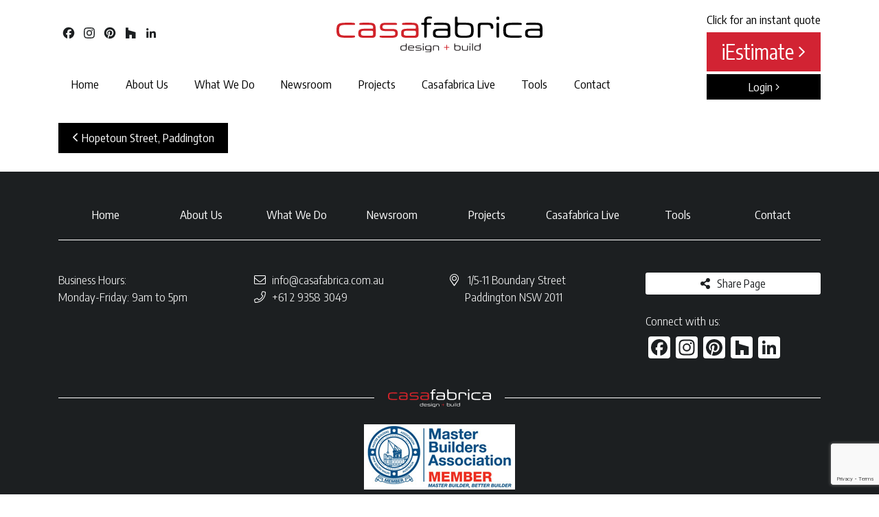

--- FILE ---
content_type: text/html; charset=UTF-8
request_url: https://www.casafabrica.com.au/completed-project/colgastreet-7/
body_size: 5316
content:
<!DOCTYPE html>
<html lang="en-AU" class="no-js">
<head>
<meta charset="UTF-8">
<meta name="viewport" content="width=device-width, initial-scale=1">
<link rel="profile" href="http://gmpg.org/xfn/11">

<link rel="apple-touch-icon" sizes="180x180" href="favico/apple-touch-icon.png">
<link rel="icon" type="image/png" sizes="32x32" href="favico/favicon-32x32.png">
<link rel="icon" type="image/png" sizes="16x16" href="favico/favicon-16x16.png">
<link rel="manifest" href="favico/site.webmanifest">
<link rel="mask-icon" href="favico/safari-pinned-tab.svg" color="#d22333">
<link rel="shortcut icon" href="favico/favicon.ico">
<meta name="msapplication-TileColor" content="#ffffff">
<meta name="msapplication-config" content="favico/browserconfig.xml">
<meta name="theme-color" content="#ffffff">

<title>colgastreet-7 | Casafabrica</title>

		<!-- All in One SEO 4.0.18 -->
		<script type="application/ld+json" class="aioseo-schema">
			{"@context":"https:\/\/schema.org","@graph":[{"@type":"WebSite","@id":"https:\/\/www.casafabrica.com.au\/#website","url":"https:\/\/www.casafabrica.com.au\/","name":"Casafabrica","description":"Planning | Design | Construction","publisher":{"@id":"https:\/\/www.casafabrica.com.au\/#organization"}},{"@type":"Organization","@id":"https:\/\/www.casafabrica.com.au\/#organization","name":"Casafabrica","url":"https:\/\/www.casafabrica.com.au\/"},{"@type":"BreadcrumbList","@id":"https:\/\/www.casafabrica.com.au\/completed-project\/colgastreet-7\/#breadcrumblist","itemListElement":[{"@type":"ListItem","@id":"https:\/\/www.casafabrica.com.au\/#listItem","position":"1","item":{"@id":"https:\/\/www.casafabrica.com.au\/#item","name":"Home","description":"Planning | Design | Construction","url":"https:\/\/www.casafabrica.com.au\/"},"nextItem":"https:\/\/www.casafabrica.com.au\/completed-project\/colgastreet-7\/#listItem"},{"@type":"ListItem","@id":"https:\/\/www.casafabrica.com.au\/completed-project\/colgastreet-7\/#listItem","position":"2","item":{"@id":"https:\/\/www.casafabrica.com.au\/completed-project\/colgastreet-7\/#item","name":"colgastreet-7","url":"https:\/\/www.casafabrica.com.au\/completed-project\/colgastreet-7\/"},"previousItem":"https:\/\/www.casafabrica.com.au\/#listItem"}]},{"@type":"Person","@id":"https:\/\/www.casafabrica.com.au\/author\/jayyoung\/#author","url":"https:\/\/www.casafabrica.com.au\/author\/jayyoung\/","name":"JayYoung","image":{"@type":"ImageObject","@id":"https:\/\/www.casafabrica.com.au\/completed-project\/colgastreet-7\/#authorImage","url":"https:\/\/secure.gravatar.com\/avatar\/cb3f820afd3cc256d4ce1a0253ff1e04?s=96&d=mm&r=g","width":"96","height":"96","caption":"JayYoung"}},{"@type":"ItemPage","@id":"https:\/\/www.casafabrica.com.au\/completed-project\/colgastreet-7\/#itempage","url":"https:\/\/www.casafabrica.com.au\/completed-project\/colgastreet-7\/","name":"colgastreet-7 | Casafabrica","inLanguage":"en-AU","isPartOf":{"@id":"https:\/\/www.casafabrica.com.au\/#website"},"breadcrumb":{"@id":"https:\/\/www.casafabrica.com.au\/completed-project\/colgastreet-7\/#breadcrumblist"},"author":"https:\/\/www.casafabrica.com.au\/completed-project\/colgastreet-7\/#author","creator":"https:\/\/www.casafabrica.com.au\/completed-project\/colgastreet-7\/#author","datePublished":"2018-08-05T13:33:36+00:00","dateModified":"2018-08-05T13:33:36+00:00"}]}
		</script>
		<script type="text/javascript">window.ga=window.ga||function(){(ga.q=ga.q||[]).push(arguments)};ga.l=+new Date;ga('create',"UA-127310848-1",{'cookieDomain':'casafabrica.com.au','allowLinker':true});ga('require','linker');ga('linker:autoLink',['www.casafabrica.com.au']);ga('send','pageview');</script>
		<script async src="https://www.google-analytics.com/analytics.js"></script>
		<!-- All in One SEO -->

<link rel='dns-prefetch' href='//www.google.com'/>
<link rel='dns-prefetch' href='//ajax.googleapis.com'/>
<link rel='dns-prefetch' href='//code.jquery.com'/>
<link rel='dns-prefetch' href='//cdnjs.cloudflare.com'/>
<link rel='dns-prefetch' href='//maps.googleapis.com'/>
<link rel='dns-prefetch' href='//s.w.org'/>
<link rel="alternate" type="application/rss+xml" title="Casafabrica &raquo; Feed" href="https://www.casafabrica.com.au/feed/"/>
<link rel="alternate" type="application/rss+xml" title="Casafabrica &raquo; colgastreet-7 Comments Feed" href="https://www.casafabrica.com.au/completed-project/colgastreet-7/feed/"/>
<link rel='stylesheet' id='wp-block-library-css' href='https://www.casafabrica.com.au/wp-includes/css/dist/block-library/style.min.css?ver=5.6.16' type='text/css' media='all'/>
<link rel='stylesheet' id='contact-form-7-css' href='https://www.casafabrica.com.au/wp-content/plugins/contact-form-7/includes/css/styles.css?ver=5.3.2' type='text/css' media='all'/>
<link rel='stylesheet' id='clems-style-css' href='https://www.casafabrica.com.au/wp-content/themes/casafabrica/public/css/style.css?v=1768980343&#038;ver=5.6.16' type='text/css' media='all'/>
<link rel='stylesheet' id='addtoany-css' href='https://www.casafabrica.com.au/wp-content/plugins/add-to-any/addtoany.min.css?ver=1.15' type='text/css' media='all'/>
<script type='text/javascript' src='//ajax.googleapis.com/ajax/libs/jquery/3.3.1/jquery.min.js?ver=3.3.1' id='jquery-js'></script>
<script type='text/javascript' src='https://www.casafabrica.com.au/wp-content/plugins/add-to-any/addtoany.min.js?ver=1.1' id='addtoany-js'></script>
<link rel="https://api.w.org/" href="https://www.casafabrica.com.au/wp-json/"/><link rel="alternate" type="application/json" href="https://www.casafabrica.com.au/wp-json/wp/v2/media/377"/><link rel="alternate" type="application/json+oembed" href="https://www.casafabrica.com.au/wp-json/oembed/1.0/embed?url=https%3A%2F%2Fwww.casafabrica.com.au%2Fcompleted-project%2Fcolgastreet-7%2F"/>
<link rel="alternate" type="text/xml+oembed" href="https://www.casafabrica.com.au/wp-json/oembed/1.0/embed?url=https%3A%2F%2Fwww.casafabrica.com.au%2Fcompleted-project%2Fcolgastreet-7%2F&#038;format=xml"/>

<script data-cfasync="false">window.a2a_config=window.a2a_config||{};a2a_config.callbacks=[];a2a_config.overlays=[];a2a_config.templates={};a2a_localize={Share:"Share",Save:"Save",Subscribe:"Subscribe",Email:"Email",Bookmark:"Bookmark",ShowAll:"Show All",ShowLess:"Show less",FindServices:"Find service(s)",FindAnyServiceToAddTo:"Instantly find any service to add to",PoweredBy:"Powered by",ShareViaEmail:"Share via email",SubscribeViaEmail:"Subscribe via email",BookmarkInYourBrowser:"Bookmark in your browser",BookmarkInstructions:"Press Ctrl+D or \u2318+D to bookmark this page",AddToYourFavorites:"Add to your favourites",SendFromWebOrProgram:"Send from any email address or email program",EmailProgram:"Email program",More:"More&#8230;",ThanksForSharing:"Thanks for sharing!",ThanksForFollowing:"Thanks for following!"};a2a_config.icon_color="#ffffff,#1c1f21";(function(d,s,a,b){a=d.createElement(s);b=d.getElementsByTagName(s)[0];a.async=1;a.src="https://static.addtoany.com/menu/page.js";b.parentNode.insertBefore(a,b);})(document,"script");</script>
<link rel="apple-touch-icon" sizes="180x180" href="https://www.casafabrica.com.au/wp-content/themes/casafabrica/public/img/favicons/apple-touch-icon.png"><link rel="icon" href="https://www.casafabrica.com.au/wp-content/themes/casafabrica/public/img/favicons/favicon-32x32.png" sizes="32x32"><link rel="icon" href="https://www.casafabrica.com.au/wp-content/themes/casafabrica/public/img/favicons/favicon-16x16.png" sizes="16x16"><link rel="manifest" href="https://www.casafabrica.com.au/wp-content/themes/casafabrica/public/img/favicons/site.webmanifest"><link rel="mask-icon" href="https://www.casafabrica.com.au/wp-content/themes/casafabrica/public/img/favicons/safari-pinned-tab.svg"><meta name="theme-color" content="#ffffff"><meta name="msapplication-TileColor" content="#ffffff"></head>

<body class="attachment attachment-template-default single single-attachment postid-377 attachmentid-377 attachment-jpeg">
<div class="loader"></div>
<div id="page" class="site">
	<a class="skip-link screen-reader-text" href="#content">Skip to content</a>

	<nav class="mobile-menu">
		<div class="menu-main-menu-container"><ul id="primary-menu-mobile" class="menu"><li id="menu-item-398" class="menu-item menu-item-type-post_type menu-item-object-page menu-item-home menu-item-398"><a href="https://www.casafabrica.com.au/">Home</a></li>
<li id="menu-item-468" class="menu-item menu-item-type-post_type menu-item-object-page menu-item-has-children menu-item-468"><a href="https://www.casafabrica.com.au/about-us/">About Us</a>
<ul class="sub-menu">
	<li id="menu-item-500" class="menu-item menu-item-type-custom menu-item-object-custom menu-item-500"><a href="/about-us/#team">The Team</a></li>
	<li id="menu-item-499" class="menu-item menu-item-type-custom menu-item-object-custom menu-item-499"><a href="/about-us/#culture">Corporate Culture</a></li>
</ul>
</li>
<li id="menu-item-311" class="menu-item menu-item-type-post_type menu-item-object-page menu-item-has-children menu-item-311"><a href="https://www.casafabrica.com.au/what-we-do/">What We Do</a>
<ul class="sub-menu">
	<li id="menu-item-568" class="menu-item menu-item-type-custom menu-item-object-custom menu-item-568"><a href="/Avatar_Casafabrica/what-we-do/#services">Services</a></li>
	<li id="menu-item-569" class="menu-item menu-item-type-custom menu-item-object-custom menu-item-569"><a href="/Avatar_Casafabrica/what-we-do/#process">Process</a></li>
</ul>
</li>
<li id="menu-item-412" class="menu-item menu-item-type-post_type menu-item-object-page menu-item-412"><a href="https://www.casafabrica.com.au/newsroom/">Newsroom</a></li>
<li id="menu-item-498" class="menu-item menu-item-type-post_type menu-item-object-page menu-item-has-children menu-item-498"><a href="https://www.casafabrica.com.au/projects/">Projects</a>
<ul class="sub-menu">
	<li id="menu-item-570" class="menu-item menu-item-type-custom menu-item-object-custom menu-item-570"><a href="/Avatar_Casafabrica/projects/#upcoming">Upcoming</a></li>
	<li id="menu-item-571" class="menu-item menu-item-type-custom menu-item-object-custom menu-item-571"><a href="/Avatar_Casafabrica/projects/#progress">In Progress</a></li>
	<li id="menu-item-572" class="menu-item menu-item-type-custom menu-item-object-custom menu-item-572"><a href="/Avatar_Casafabrica/projects/#completed">Completed</a></li>
</ul>
</li>
<li id="menu-item-223" class="menu-item menu-item-type-post_type menu-item-object-page menu-item-223"><a href="https://www.casafabrica.com.au/casafabrica-live/">Casafabrica Live</a></li>
<li id="menu-item-770" class="menu-item menu-item-type-post_type menu-item-object-page menu-item-has-children menu-item-770"><a href="https://www.casafabrica.com.au/tools/">Tools</a>
<ul class="sub-menu">
	<li id="menu-item-1216" class="menu-item menu-item-type-post_type menu-item-object-page menu-item-1216"><a href="https://www.casafabrica.com.au/tools/">Our Tools</a></li>
	<li id="menu-item-771" class="menu-item menu-item-type-post_type menu-item-object-page menu-item-771"><a href="https://www.casafabrica.com.au/iestimate/">iEstimate</a></li>
	<li id="menu-item-782" class="menu-item menu-item-type-post_type menu-item-object-page menu-item-782"><a href="https://www.casafabrica.com.au/buildertrend/">Buildertrend</a></li>
</ul>
</li>
<li id="menu-item-525" class="menu-item menu-item-type-post_type menu-item-object-page menu-item-has-children menu-item-525"><a href="https://www.casafabrica.com.au/contact/">Contact</a>
<ul class="sub-menu">
	<li id="menu-item-557" class="menu-item menu-item-type-custom menu-item-object-custom menu-item-557"><a href="/Avatar_Casafabrica/contact/#careers">Careers</a></li>
	<li id="menu-item-558" class="menu-item menu-item-type-custom menu-item-object-custom menu-item-558"><a href="/Avatar_Casafabrica/contact/#contractor">Contractors</a></li>
</ul>
</li>
</ul></div>	</nav>

	<header id="masthead" class="site-header" role="banner">
		<button class="menu-toggle" aria-controls="primary-menu" aria-expanded="false">
						<span class="rect"></span>
		</button>

		<div class="site-branding">
			<div class="container">
				<div class="row">
					<div class="col-xl-12 d-flex align-items-center justify-content-center site-logo-bar">
					<section id="a2a_follow_widget-3" class="widget widget_a2a_follow_widget"><div class="a2a_kit a2a_kit_size_22 a2a_follow addtoany_list"><a class="a2a_button_facebook" href="https://www.facebook.com/www.casafabrica.com.au/" title="Facebook" rel="noopener" target="_blank"></a><a class="a2a_button_instagram" href="https://www.instagram.com/casafabrica/" title="Instagram" rel="noopener" target="_blank"></a><a class="a2a_button_pinterest" href="https://www.pinterest.com.au/casafabrica/" title="Pinterest" rel="noopener" target="_blank"></a><a class="a2a_button_github" href="https://www.houzz.com.au/pro/casafabrica/casafabrica" title="GitHub" rel="noopener" target="_blank"></a><a class="a2a_button_linkedin_company" href="https://au.linkedin.com/company/casafabrica" title="LinkedIn Company" rel="noopener" target="_blank"></a></div></section>						<a href="https://www.casafabrica.com.au" class="site-logo-link">
							<img class="site-logo" src="https://www.casafabrica.com.au/wp-content/uploads/2018/09/Casafabrica_Logo_v2.svg" alt="Casafabrica" title="Casafabrica"/>
						</a>

						
						<div class="site-tool-links">
							<div class="tool-title">
								<span>Click for an instant quote</span>
							</div>
							<a href="https://casafabrica.com.au/iEstimate/" class="tool-iestimate">
								<span>iEstimate <i class="fal fa-angle-right"></i></span>
							</a>
							<a href="https://casafabrica.com.au/buildertrend/" class="tool-login">
								<span>Login <i class="fal fa-angle-right"></i></span>
							</a>
						</div>	
						
					</div>
				</div>
			</div>
		</div><!-- .site-branding -->

		<nav id="site-navigation" class="main-navigation" role="navigation">
			<div class="container">
				<div class="row">
					<div class="col-xl-12">
						<div class="menu-main-menu-container"><ul id="primary-menu" class="menu"><li class="menu-item menu-item-type-post_type menu-item-object-page menu-item-home menu-item-398"><a href="https://www.casafabrica.com.au/">Home</a></li>
<li class="menu-item menu-item-type-post_type menu-item-object-page menu-item-has-children menu-item-468"><a href="https://www.casafabrica.com.au/about-us/">About Us</a>
<ul class="sub-menu">
	<li class="menu-item menu-item-type-custom menu-item-object-custom menu-item-500"><a href="/about-us/#team">The Team</a></li>
	<li class="menu-item menu-item-type-custom menu-item-object-custom menu-item-499"><a href="/about-us/#culture">Corporate Culture</a></li>
</ul>
</li>
<li class="menu-item menu-item-type-post_type menu-item-object-page menu-item-has-children menu-item-311"><a href="https://www.casafabrica.com.au/what-we-do/">What We Do</a>
<ul class="sub-menu">
	<li class="menu-item menu-item-type-custom menu-item-object-custom menu-item-568"><a href="/Avatar_Casafabrica/what-we-do/#services">Services</a></li>
	<li class="menu-item menu-item-type-custom menu-item-object-custom menu-item-569"><a href="/Avatar_Casafabrica/what-we-do/#process">Process</a></li>
</ul>
</li>
<li class="menu-item menu-item-type-post_type menu-item-object-page menu-item-412"><a href="https://www.casafabrica.com.au/newsroom/">Newsroom</a></li>
<li class="menu-item menu-item-type-post_type menu-item-object-page menu-item-has-children menu-item-498"><a href="https://www.casafabrica.com.au/projects/">Projects</a>
<ul class="sub-menu">
	<li class="menu-item menu-item-type-custom menu-item-object-custom menu-item-570"><a href="/Avatar_Casafabrica/projects/#upcoming">Upcoming</a></li>
	<li class="menu-item menu-item-type-custom menu-item-object-custom menu-item-571"><a href="/Avatar_Casafabrica/projects/#progress">In Progress</a></li>
	<li class="menu-item menu-item-type-custom menu-item-object-custom menu-item-572"><a href="/Avatar_Casafabrica/projects/#completed">Completed</a></li>
</ul>
</li>
<li class="menu-item menu-item-type-post_type menu-item-object-page menu-item-223"><a href="https://www.casafabrica.com.au/casafabrica-live/">Casafabrica Live</a></li>
<li class="menu-item menu-item-type-post_type menu-item-object-page menu-item-has-children menu-item-770"><a href="https://www.casafabrica.com.au/tools/">Tools</a>
<ul class="sub-menu">
	<li class="menu-item menu-item-type-post_type menu-item-object-page menu-item-1216"><a href="https://www.casafabrica.com.au/tools/">Our Tools</a></li>
	<li class="menu-item menu-item-type-post_type menu-item-object-page menu-item-771"><a href="https://www.casafabrica.com.au/iestimate/">iEstimate</a></li>
	<li class="menu-item menu-item-type-post_type menu-item-object-page menu-item-782"><a href="https://www.casafabrica.com.au/buildertrend/">Buildertrend</a></li>
</ul>
</li>
<li class="menu-item menu-item-type-post_type menu-item-object-page menu-item-has-children menu-item-525"><a href="https://www.casafabrica.com.au/contact/">Contact</a>
<ul class="sub-menu">
	<li class="menu-item menu-item-type-custom menu-item-object-custom menu-item-557"><a href="/Avatar_Casafabrica/contact/#careers">Careers</a></li>
	<li class="menu-item menu-item-type-custom menu-item-object-custom menu-item-558"><a href="/Avatar_Casafabrica/contact/#contractor">Contractors</a></li>
</ul>
</li>
</ul></div>						<!-- <a href="#" class="tool-iestimate">
							<span>iEstimate <i class="fal fa-angle-right"></i></span>
						</a>
						<a href="#" class="tool-login">
							<span>Login <i class="fal fa-angle-right"></i></span>
						</a> -->
					</div>
				</div>
			</div>
		</nav><!-- #site-navigation -->
	</header><!-- #masthead -->

	<div id="content" class="site-content">
		<!-- <div class="container-fluid">
			<div class="row"> -->

	<!-- <div id="primary" class="col-lg-8"> -->
	<div id="primary" class="col-lg-12 p-0">
		<main id="main" role="main">

			
<!-- <div class="container-fluid">
	<div class="row"> -->

		<header class="header-standard">
			<div class="container">
							</div>
		</header>
	<!-- </div> --><!-- .row from header -->
<!-- </div> --><!-- .container-fluid from header -->
<!-- <div class="container">
	<div class="row">
 --><div class="post-nav-foot"><div class="col"><div class="container">				<div class="navigation">
					<div class="alignleft nav-previous">
					<a href="https://www.casafabrica.com.au/completed-project/" rel="prev"><i class="fal fa-angle-left"></i> Hopetoun Street, Paddington</a> 
					</div>
					<div class="alignright nav-next">
										</div>
					</div>
			</div></div></div>
		</main><!-- #main -->
	</div><!-- #primary -->



			<!-- </div> --><!-- .row -->
		<!-- </div> --><!-- .container-fluid -->
	</div><!-- #content -->

	<footer id="colophon" class="site-footer" role="contentinfo">

		<div class="container">

			<div class="row">
				<div class="col-xl-12">
					<div class="footer-menu">
						<div class="menu-main-menu-container"><ul id="menu-main-menu" class="menu"><li class="menu-item menu-item-type-post_type menu-item-object-page menu-item-home menu-item-398"><a href="https://www.casafabrica.com.au/">Home</a></li>
<li class="menu-item menu-item-type-post_type menu-item-object-page menu-item-has-children menu-item-468"><a href="https://www.casafabrica.com.au/about-us/">About Us</a>
<ul class="sub-menu">
	<li class="menu-item menu-item-type-custom menu-item-object-custom menu-item-500"><a href="/about-us/#team">The Team</a></li>
	<li class="menu-item menu-item-type-custom menu-item-object-custom menu-item-499"><a href="/about-us/#culture">Corporate Culture</a></li>
</ul>
</li>
<li class="menu-item menu-item-type-post_type menu-item-object-page menu-item-has-children menu-item-311"><a href="https://www.casafabrica.com.au/what-we-do/">What We Do</a>
<ul class="sub-menu">
	<li class="menu-item menu-item-type-custom menu-item-object-custom menu-item-568"><a href="/Avatar_Casafabrica/what-we-do/#services">Services</a></li>
	<li class="menu-item menu-item-type-custom menu-item-object-custom menu-item-569"><a href="/Avatar_Casafabrica/what-we-do/#process">Process</a></li>
</ul>
</li>
<li class="menu-item menu-item-type-post_type menu-item-object-page menu-item-412"><a href="https://www.casafabrica.com.au/newsroom/">Newsroom</a></li>
<li class="menu-item menu-item-type-post_type menu-item-object-page menu-item-has-children menu-item-498"><a href="https://www.casafabrica.com.au/projects/">Projects</a>
<ul class="sub-menu">
	<li class="menu-item menu-item-type-custom menu-item-object-custom menu-item-570"><a href="/Avatar_Casafabrica/projects/#upcoming">Upcoming</a></li>
	<li class="menu-item menu-item-type-custom menu-item-object-custom menu-item-571"><a href="/Avatar_Casafabrica/projects/#progress">In Progress</a></li>
	<li class="menu-item menu-item-type-custom menu-item-object-custom menu-item-572"><a href="/Avatar_Casafabrica/projects/#completed">Completed</a></li>
</ul>
</li>
<li class="menu-item menu-item-type-post_type menu-item-object-page menu-item-223"><a href="https://www.casafabrica.com.au/casafabrica-live/">Casafabrica Live</a></li>
<li class="menu-item menu-item-type-post_type menu-item-object-page menu-item-has-children menu-item-770"><a href="https://www.casafabrica.com.au/tools/">Tools</a>
<ul class="sub-menu">
	<li class="menu-item menu-item-type-post_type menu-item-object-page menu-item-1216"><a href="https://www.casafabrica.com.au/tools/">Our Tools</a></li>
	<li class="menu-item menu-item-type-post_type menu-item-object-page menu-item-771"><a href="https://www.casafabrica.com.au/iestimate/">iEstimate</a></li>
	<li class="menu-item menu-item-type-post_type menu-item-object-page menu-item-782"><a href="https://www.casafabrica.com.au/buildertrend/">Buildertrend</a></li>
</ul>
</li>
<li class="menu-item menu-item-type-post_type menu-item-object-page menu-item-has-children menu-item-525"><a href="https://www.casafabrica.com.au/contact/">Contact</a>
<ul class="sub-menu">
	<li class="menu-item menu-item-type-custom menu-item-object-custom menu-item-557"><a href="/Avatar_Casafabrica/contact/#careers">Careers</a></li>
	<li class="menu-item menu-item-type-custom menu-item-object-custom menu-item-558"><a href="/Avatar_Casafabrica/contact/#contractor">Contractors</a></li>
</ul>
</li>
</ul></div>					</div>
				</div>
			</div>

			<div class="row">
				<div class="col-xs-12 col-sm-6 col-lg-3">
					<div class="footer-widget">
						<aside id="text-2" class="widget widget_text">			<div class="textwidget"><p>Business Hours:</p>
<p>Monday-Friday: 9am to 5pm</p>
</div>
		</aside>					</div>
				</div>
				<div class="col-xs-12 col-sm-6 col-lg-3">
					<div class="footer-widget">
						<aside id="text-3" class="widget widget_text">			<div class="textwidget"><p><i class="fal fa-envelope"></i> <a href="mailto:info@casafabrica.com.au">info@casafabrica.com.au</a></p>
<p><i class="fal fa-phone"></i> <a href="tel:+61293583049" rel="noopener" target="_blank">+61 2 9358 3049</a></p>
</div>
		</aside>					</div>
				</div>
				<div class="col-xs-12 col-sm-6 col-lg-3">
					<div class="footer-widget">
						<aside id="text-4" class="widget widget_text">			<div class="textwidget"><p><i class="fal fa-map-marker-alt"></i> 1/5-11 Boundary Street<br/><i></i>Paddington NSW 2011</p>
</div>
		</aside>					</div>
				</div>
				<div class="col-xs-12 col-sm-6 col-lg-3">
					<div class="footer-widget">
						<aside id="a2a_share_save_widget-2" class="widget widget_a2a_share_save_widget"><div class="a2a_kit a2a_kit_size_32 addtoany_list"><a class="a2a_dd addtoany_no_icon addtoany_share_save addtoany_share" href="https://www.addtoany.com/share">Share Page</a></div></aside><aside id="text-5" class="widget widget_text">			<div class="textwidget"><p>Connect with us:</p>
</div>
		</aside><aside id="a2a_follow_widget-2" class="widget widget_a2a_follow_widget"><div class="a2a_kit a2a_kit_size_32 a2a_follow addtoany_list"><a class="a2a_button_facebook" href="https://www.facebook.com/www.casafabrica.com.au/" title="Facebook" rel="noopener" target="_blank"></a><a class="a2a_button_instagram" href="https://www.instagram.com/casafabrica/" title="Instagram" rel="noopener" target="_blank"></a><a class="a2a_button_pinterest" href="https://www.pinterest.com.au/casafabrica/" title="Pinterest" rel="noopener" target="_blank"></a><a class="a2a_button_github" href="https://www.houzz.com.au/pro/casafabrica/casafabrica" title="GitHub" rel="noopener" target="_blank"></a><a class="a2a_button_linkedin_company" href="https://au.linkedin.com/company/casafabrica" title="LinkedIn Company" rel="noopener" target="_blank"></a></div></aside>					</div>
				</div>
			</div>

			<div class="row">
				<div class="col-xl-12">
					<div class="footer-logo-bar">
						<div class="bar"></div>
							<a href="https://www.casafabrica.com.au" class="footer-logo site-logo-link">
								<img class="site-logo" src="https://www.casafabrica.com.au/wp-content/uploads/2018/09/Casafabrica_Logo_v2_white.svg" alt="Casafabrica" title="Casafabrica"/>
							</a>
						<div class="bar"></div>
					</div>
				</div>
			</div>
			
						<div class="row">
				<div class="col-xl-12">
					<div class="footer-text-bar">
						<p><img loading="lazy" class="alignnone size-full wp-image-399" src="/wp-content/uploads/2018/08/MBALogo_2007_member_RGB_Web.gif" alt="" width="220" height="95"/></p>
					</div>
				</div>
			</div>
			
			<div class="row">
				<div class="col-xl-12">
					<div class="footer-menu">
						<div class="menu-terms-container"><ul id="menu-terms" class="menu"><li id="menu-item-204" class="menu-item menu-item-type-custom menu-item-object-custom menu-item-204"><a href="#">© Casafabrica 2018</a></li>
<li id="menu-item-849" class="menu-item menu-item-type-post_type menu-item-object-page menu-item-849"><a href="https://www.casafabrica.com.au/terms-conditions-2/">Terms &#038; Conditions</a></li>
<li id="menu-item-847" class="menu-item menu-item-type-post_type menu-item-object-page menu-item-privacy-policy menu-item-847"><a href="https://www.casafabrica.com.au/privacy-policy/">Privacy Policy</a></li>
<li id="menu-item-207" class="menu-item menu-item-type-custom menu-item-object-custom menu-item-207"><a href="https://casafabrica.com.au/contact/#careers">Careers</a></li>
</ul></div>					</div>
				</div>
			</div>

		</div>

	</footer><!-- #colophon -->


</div><!-- #page -->
<script type="text/javascript">var templateUrl='https://www.casafabrica.com.au/wp-content/themes/casafabrica';</script>
<script type='text/javascript' id='contact-form-7-js-extra'>//<![CDATA[
var wpcf7={"apiSettings":{"root":"https:\/\/www.casafabrica.com.au\/wp-json\/contact-form-7\/v1","namespace":"contact-form-7\/v1"}};
//]]></script>
<script type='text/javascript' src='https://www.casafabrica.com.au/wp-content/plugins/contact-form-7/includes/js/scripts.js?ver=5.3.2' id='contact-form-7-js'></script>
<script type='text/javascript' src='https://www.google.com/recaptcha/api.js?render=6LeMP2UaAAAAABM2jxI9_kFqTsJfbPeUnqOLnO4B&#038;ver=3.0' id='google-recaptcha-js'></script>
<script type='text/javascript' id='wpcf7-recaptcha-js-extra'>//<![CDATA[
var wpcf7_recaptcha={"sitekey":"6LeMP2UaAAAAABM2jxI9_kFqTsJfbPeUnqOLnO4B","actions":{"homepage":"homepage","contactform":"contactform"}};
//]]></script>
<script type='text/javascript' src='https://www.casafabrica.com.au/wp-content/plugins/contact-form-7/modules/recaptcha/script.js?ver=5.3.2' id='wpcf7-recaptcha-js'></script>
<script type='text/javascript' src='//code.jquery.com/jquery-migrate-3.0.1.min.js?ver=3.0.1' id='jquery-migrate-js'></script>
<script type='text/javascript' src='//cdnjs.cloudflare.com/ajax/libs/popper.js/1.14.0/umd/popper.min.js?ver=1.14.0' id='popper-js-js'></script>
<script type='text/javascript' src='https://www.casafabrica.com.au/wp-content/themes/casafabrica/public/js/modernizr.min.js' id='modernizr-js'></script>
<script type='text/javascript' src='//cdnjs.cloudflare.com/ajax/libs/babel-polyfill/6.26.0/polyfill.min.js?ver=6.26.0' id='polyfill-js'></script>
<script type='text/javascript' src='https://www.casafabrica.com.au/wp-content/themes/casafabrica/public/js/instafeed.min.js' id='instafeed-js'></script>
<script type='text/javascript' src='https://maps.googleapis.com/maps/api/js?key=AIzaSyA-NC7m2GvU2Z1Y-WWUro1gCSj6f_QoqOg' id='googlemap-js'></script>
<script type='text/javascript' src='https://www.casafabrica.com.au/wp-includes/js/comment-reply.min.js?ver=5.6.16' id='comment-reply-js'></script>
<script type='text/javascript' id='scripts-js-extra'>//<![CDATA[
var frontend_ajax={"ajaxurl":"https:\/\/www.casafabrica.com.au\/wp-admin\/admin-ajax.php","ajax_nonce":"d8742e2e2e","current_page":"1","found_posts":"1"};
//]]></script>
<script type='text/javascript' src='https://www.casafabrica.com.au/wp-content/themes/casafabrica/public/js/scripts.js?ver=20181007-1' id='scripts-js'></script>
<script type='text/javascript' src='https://www.casafabrica.com.au/wp-includes/js/wp-embed.min.js?ver=5.6.16' id='wp-embed-js'></script>

</body>
</html>


--- FILE ---
content_type: text/html; charset=utf-8
request_url: https://www.google.com/recaptcha/api2/anchor?ar=1&k=6LeMP2UaAAAAABM2jxI9_kFqTsJfbPeUnqOLnO4B&co=aHR0cHM6Ly93d3cuY2FzYWZhYnJpY2EuY29tLmF1OjQ0Mw..&hl=en&v=PoyoqOPhxBO7pBk68S4YbpHZ&size=invisible&anchor-ms=20000&execute-ms=30000&cb=xgc4324yekl6
body_size: 48768
content:
<!DOCTYPE HTML><html dir="ltr" lang="en"><head><meta http-equiv="Content-Type" content="text/html; charset=UTF-8">
<meta http-equiv="X-UA-Compatible" content="IE=edge">
<title>reCAPTCHA</title>
<style type="text/css">
/* cyrillic-ext */
@font-face {
  font-family: 'Roboto';
  font-style: normal;
  font-weight: 400;
  font-stretch: 100%;
  src: url(//fonts.gstatic.com/s/roboto/v48/KFO7CnqEu92Fr1ME7kSn66aGLdTylUAMa3GUBHMdazTgWw.woff2) format('woff2');
  unicode-range: U+0460-052F, U+1C80-1C8A, U+20B4, U+2DE0-2DFF, U+A640-A69F, U+FE2E-FE2F;
}
/* cyrillic */
@font-face {
  font-family: 'Roboto';
  font-style: normal;
  font-weight: 400;
  font-stretch: 100%;
  src: url(//fonts.gstatic.com/s/roboto/v48/KFO7CnqEu92Fr1ME7kSn66aGLdTylUAMa3iUBHMdazTgWw.woff2) format('woff2');
  unicode-range: U+0301, U+0400-045F, U+0490-0491, U+04B0-04B1, U+2116;
}
/* greek-ext */
@font-face {
  font-family: 'Roboto';
  font-style: normal;
  font-weight: 400;
  font-stretch: 100%;
  src: url(//fonts.gstatic.com/s/roboto/v48/KFO7CnqEu92Fr1ME7kSn66aGLdTylUAMa3CUBHMdazTgWw.woff2) format('woff2');
  unicode-range: U+1F00-1FFF;
}
/* greek */
@font-face {
  font-family: 'Roboto';
  font-style: normal;
  font-weight: 400;
  font-stretch: 100%;
  src: url(//fonts.gstatic.com/s/roboto/v48/KFO7CnqEu92Fr1ME7kSn66aGLdTylUAMa3-UBHMdazTgWw.woff2) format('woff2');
  unicode-range: U+0370-0377, U+037A-037F, U+0384-038A, U+038C, U+038E-03A1, U+03A3-03FF;
}
/* math */
@font-face {
  font-family: 'Roboto';
  font-style: normal;
  font-weight: 400;
  font-stretch: 100%;
  src: url(//fonts.gstatic.com/s/roboto/v48/KFO7CnqEu92Fr1ME7kSn66aGLdTylUAMawCUBHMdazTgWw.woff2) format('woff2');
  unicode-range: U+0302-0303, U+0305, U+0307-0308, U+0310, U+0312, U+0315, U+031A, U+0326-0327, U+032C, U+032F-0330, U+0332-0333, U+0338, U+033A, U+0346, U+034D, U+0391-03A1, U+03A3-03A9, U+03B1-03C9, U+03D1, U+03D5-03D6, U+03F0-03F1, U+03F4-03F5, U+2016-2017, U+2034-2038, U+203C, U+2040, U+2043, U+2047, U+2050, U+2057, U+205F, U+2070-2071, U+2074-208E, U+2090-209C, U+20D0-20DC, U+20E1, U+20E5-20EF, U+2100-2112, U+2114-2115, U+2117-2121, U+2123-214F, U+2190, U+2192, U+2194-21AE, U+21B0-21E5, U+21F1-21F2, U+21F4-2211, U+2213-2214, U+2216-22FF, U+2308-230B, U+2310, U+2319, U+231C-2321, U+2336-237A, U+237C, U+2395, U+239B-23B7, U+23D0, U+23DC-23E1, U+2474-2475, U+25AF, U+25B3, U+25B7, U+25BD, U+25C1, U+25CA, U+25CC, U+25FB, U+266D-266F, U+27C0-27FF, U+2900-2AFF, U+2B0E-2B11, U+2B30-2B4C, U+2BFE, U+3030, U+FF5B, U+FF5D, U+1D400-1D7FF, U+1EE00-1EEFF;
}
/* symbols */
@font-face {
  font-family: 'Roboto';
  font-style: normal;
  font-weight: 400;
  font-stretch: 100%;
  src: url(//fonts.gstatic.com/s/roboto/v48/KFO7CnqEu92Fr1ME7kSn66aGLdTylUAMaxKUBHMdazTgWw.woff2) format('woff2');
  unicode-range: U+0001-000C, U+000E-001F, U+007F-009F, U+20DD-20E0, U+20E2-20E4, U+2150-218F, U+2190, U+2192, U+2194-2199, U+21AF, U+21E6-21F0, U+21F3, U+2218-2219, U+2299, U+22C4-22C6, U+2300-243F, U+2440-244A, U+2460-24FF, U+25A0-27BF, U+2800-28FF, U+2921-2922, U+2981, U+29BF, U+29EB, U+2B00-2BFF, U+4DC0-4DFF, U+FFF9-FFFB, U+10140-1018E, U+10190-1019C, U+101A0, U+101D0-101FD, U+102E0-102FB, U+10E60-10E7E, U+1D2C0-1D2D3, U+1D2E0-1D37F, U+1F000-1F0FF, U+1F100-1F1AD, U+1F1E6-1F1FF, U+1F30D-1F30F, U+1F315, U+1F31C, U+1F31E, U+1F320-1F32C, U+1F336, U+1F378, U+1F37D, U+1F382, U+1F393-1F39F, U+1F3A7-1F3A8, U+1F3AC-1F3AF, U+1F3C2, U+1F3C4-1F3C6, U+1F3CA-1F3CE, U+1F3D4-1F3E0, U+1F3ED, U+1F3F1-1F3F3, U+1F3F5-1F3F7, U+1F408, U+1F415, U+1F41F, U+1F426, U+1F43F, U+1F441-1F442, U+1F444, U+1F446-1F449, U+1F44C-1F44E, U+1F453, U+1F46A, U+1F47D, U+1F4A3, U+1F4B0, U+1F4B3, U+1F4B9, U+1F4BB, U+1F4BF, U+1F4C8-1F4CB, U+1F4D6, U+1F4DA, U+1F4DF, U+1F4E3-1F4E6, U+1F4EA-1F4ED, U+1F4F7, U+1F4F9-1F4FB, U+1F4FD-1F4FE, U+1F503, U+1F507-1F50B, U+1F50D, U+1F512-1F513, U+1F53E-1F54A, U+1F54F-1F5FA, U+1F610, U+1F650-1F67F, U+1F687, U+1F68D, U+1F691, U+1F694, U+1F698, U+1F6AD, U+1F6B2, U+1F6B9-1F6BA, U+1F6BC, U+1F6C6-1F6CF, U+1F6D3-1F6D7, U+1F6E0-1F6EA, U+1F6F0-1F6F3, U+1F6F7-1F6FC, U+1F700-1F7FF, U+1F800-1F80B, U+1F810-1F847, U+1F850-1F859, U+1F860-1F887, U+1F890-1F8AD, U+1F8B0-1F8BB, U+1F8C0-1F8C1, U+1F900-1F90B, U+1F93B, U+1F946, U+1F984, U+1F996, U+1F9E9, U+1FA00-1FA6F, U+1FA70-1FA7C, U+1FA80-1FA89, U+1FA8F-1FAC6, U+1FACE-1FADC, U+1FADF-1FAE9, U+1FAF0-1FAF8, U+1FB00-1FBFF;
}
/* vietnamese */
@font-face {
  font-family: 'Roboto';
  font-style: normal;
  font-weight: 400;
  font-stretch: 100%;
  src: url(//fonts.gstatic.com/s/roboto/v48/KFO7CnqEu92Fr1ME7kSn66aGLdTylUAMa3OUBHMdazTgWw.woff2) format('woff2');
  unicode-range: U+0102-0103, U+0110-0111, U+0128-0129, U+0168-0169, U+01A0-01A1, U+01AF-01B0, U+0300-0301, U+0303-0304, U+0308-0309, U+0323, U+0329, U+1EA0-1EF9, U+20AB;
}
/* latin-ext */
@font-face {
  font-family: 'Roboto';
  font-style: normal;
  font-weight: 400;
  font-stretch: 100%;
  src: url(//fonts.gstatic.com/s/roboto/v48/KFO7CnqEu92Fr1ME7kSn66aGLdTylUAMa3KUBHMdazTgWw.woff2) format('woff2');
  unicode-range: U+0100-02BA, U+02BD-02C5, U+02C7-02CC, U+02CE-02D7, U+02DD-02FF, U+0304, U+0308, U+0329, U+1D00-1DBF, U+1E00-1E9F, U+1EF2-1EFF, U+2020, U+20A0-20AB, U+20AD-20C0, U+2113, U+2C60-2C7F, U+A720-A7FF;
}
/* latin */
@font-face {
  font-family: 'Roboto';
  font-style: normal;
  font-weight: 400;
  font-stretch: 100%;
  src: url(//fonts.gstatic.com/s/roboto/v48/KFO7CnqEu92Fr1ME7kSn66aGLdTylUAMa3yUBHMdazQ.woff2) format('woff2');
  unicode-range: U+0000-00FF, U+0131, U+0152-0153, U+02BB-02BC, U+02C6, U+02DA, U+02DC, U+0304, U+0308, U+0329, U+2000-206F, U+20AC, U+2122, U+2191, U+2193, U+2212, U+2215, U+FEFF, U+FFFD;
}
/* cyrillic-ext */
@font-face {
  font-family: 'Roboto';
  font-style: normal;
  font-weight: 500;
  font-stretch: 100%;
  src: url(//fonts.gstatic.com/s/roboto/v48/KFO7CnqEu92Fr1ME7kSn66aGLdTylUAMa3GUBHMdazTgWw.woff2) format('woff2');
  unicode-range: U+0460-052F, U+1C80-1C8A, U+20B4, U+2DE0-2DFF, U+A640-A69F, U+FE2E-FE2F;
}
/* cyrillic */
@font-face {
  font-family: 'Roboto';
  font-style: normal;
  font-weight: 500;
  font-stretch: 100%;
  src: url(//fonts.gstatic.com/s/roboto/v48/KFO7CnqEu92Fr1ME7kSn66aGLdTylUAMa3iUBHMdazTgWw.woff2) format('woff2');
  unicode-range: U+0301, U+0400-045F, U+0490-0491, U+04B0-04B1, U+2116;
}
/* greek-ext */
@font-face {
  font-family: 'Roboto';
  font-style: normal;
  font-weight: 500;
  font-stretch: 100%;
  src: url(//fonts.gstatic.com/s/roboto/v48/KFO7CnqEu92Fr1ME7kSn66aGLdTylUAMa3CUBHMdazTgWw.woff2) format('woff2');
  unicode-range: U+1F00-1FFF;
}
/* greek */
@font-face {
  font-family: 'Roboto';
  font-style: normal;
  font-weight: 500;
  font-stretch: 100%;
  src: url(//fonts.gstatic.com/s/roboto/v48/KFO7CnqEu92Fr1ME7kSn66aGLdTylUAMa3-UBHMdazTgWw.woff2) format('woff2');
  unicode-range: U+0370-0377, U+037A-037F, U+0384-038A, U+038C, U+038E-03A1, U+03A3-03FF;
}
/* math */
@font-face {
  font-family: 'Roboto';
  font-style: normal;
  font-weight: 500;
  font-stretch: 100%;
  src: url(//fonts.gstatic.com/s/roboto/v48/KFO7CnqEu92Fr1ME7kSn66aGLdTylUAMawCUBHMdazTgWw.woff2) format('woff2');
  unicode-range: U+0302-0303, U+0305, U+0307-0308, U+0310, U+0312, U+0315, U+031A, U+0326-0327, U+032C, U+032F-0330, U+0332-0333, U+0338, U+033A, U+0346, U+034D, U+0391-03A1, U+03A3-03A9, U+03B1-03C9, U+03D1, U+03D5-03D6, U+03F0-03F1, U+03F4-03F5, U+2016-2017, U+2034-2038, U+203C, U+2040, U+2043, U+2047, U+2050, U+2057, U+205F, U+2070-2071, U+2074-208E, U+2090-209C, U+20D0-20DC, U+20E1, U+20E5-20EF, U+2100-2112, U+2114-2115, U+2117-2121, U+2123-214F, U+2190, U+2192, U+2194-21AE, U+21B0-21E5, U+21F1-21F2, U+21F4-2211, U+2213-2214, U+2216-22FF, U+2308-230B, U+2310, U+2319, U+231C-2321, U+2336-237A, U+237C, U+2395, U+239B-23B7, U+23D0, U+23DC-23E1, U+2474-2475, U+25AF, U+25B3, U+25B7, U+25BD, U+25C1, U+25CA, U+25CC, U+25FB, U+266D-266F, U+27C0-27FF, U+2900-2AFF, U+2B0E-2B11, U+2B30-2B4C, U+2BFE, U+3030, U+FF5B, U+FF5D, U+1D400-1D7FF, U+1EE00-1EEFF;
}
/* symbols */
@font-face {
  font-family: 'Roboto';
  font-style: normal;
  font-weight: 500;
  font-stretch: 100%;
  src: url(//fonts.gstatic.com/s/roboto/v48/KFO7CnqEu92Fr1ME7kSn66aGLdTylUAMaxKUBHMdazTgWw.woff2) format('woff2');
  unicode-range: U+0001-000C, U+000E-001F, U+007F-009F, U+20DD-20E0, U+20E2-20E4, U+2150-218F, U+2190, U+2192, U+2194-2199, U+21AF, U+21E6-21F0, U+21F3, U+2218-2219, U+2299, U+22C4-22C6, U+2300-243F, U+2440-244A, U+2460-24FF, U+25A0-27BF, U+2800-28FF, U+2921-2922, U+2981, U+29BF, U+29EB, U+2B00-2BFF, U+4DC0-4DFF, U+FFF9-FFFB, U+10140-1018E, U+10190-1019C, U+101A0, U+101D0-101FD, U+102E0-102FB, U+10E60-10E7E, U+1D2C0-1D2D3, U+1D2E0-1D37F, U+1F000-1F0FF, U+1F100-1F1AD, U+1F1E6-1F1FF, U+1F30D-1F30F, U+1F315, U+1F31C, U+1F31E, U+1F320-1F32C, U+1F336, U+1F378, U+1F37D, U+1F382, U+1F393-1F39F, U+1F3A7-1F3A8, U+1F3AC-1F3AF, U+1F3C2, U+1F3C4-1F3C6, U+1F3CA-1F3CE, U+1F3D4-1F3E0, U+1F3ED, U+1F3F1-1F3F3, U+1F3F5-1F3F7, U+1F408, U+1F415, U+1F41F, U+1F426, U+1F43F, U+1F441-1F442, U+1F444, U+1F446-1F449, U+1F44C-1F44E, U+1F453, U+1F46A, U+1F47D, U+1F4A3, U+1F4B0, U+1F4B3, U+1F4B9, U+1F4BB, U+1F4BF, U+1F4C8-1F4CB, U+1F4D6, U+1F4DA, U+1F4DF, U+1F4E3-1F4E6, U+1F4EA-1F4ED, U+1F4F7, U+1F4F9-1F4FB, U+1F4FD-1F4FE, U+1F503, U+1F507-1F50B, U+1F50D, U+1F512-1F513, U+1F53E-1F54A, U+1F54F-1F5FA, U+1F610, U+1F650-1F67F, U+1F687, U+1F68D, U+1F691, U+1F694, U+1F698, U+1F6AD, U+1F6B2, U+1F6B9-1F6BA, U+1F6BC, U+1F6C6-1F6CF, U+1F6D3-1F6D7, U+1F6E0-1F6EA, U+1F6F0-1F6F3, U+1F6F7-1F6FC, U+1F700-1F7FF, U+1F800-1F80B, U+1F810-1F847, U+1F850-1F859, U+1F860-1F887, U+1F890-1F8AD, U+1F8B0-1F8BB, U+1F8C0-1F8C1, U+1F900-1F90B, U+1F93B, U+1F946, U+1F984, U+1F996, U+1F9E9, U+1FA00-1FA6F, U+1FA70-1FA7C, U+1FA80-1FA89, U+1FA8F-1FAC6, U+1FACE-1FADC, U+1FADF-1FAE9, U+1FAF0-1FAF8, U+1FB00-1FBFF;
}
/* vietnamese */
@font-face {
  font-family: 'Roboto';
  font-style: normal;
  font-weight: 500;
  font-stretch: 100%;
  src: url(//fonts.gstatic.com/s/roboto/v48/KFO7CnqEu92Fr1ME7kSn66aGLdTylUAMa3OUBHMdazTgWw.woff2) format('woff2');
  unicode-range: U+0102-0103, U+0110-0111, U+0128-0129, U+0168-0169, U+01A0-01A1, U+01AF-01B0, U+0300-0301, U+0303-0304, U+0308-0309, U+0323, U+0329, U+1EA0-1EF9, U+20AB;
}
/* latin-ext */
@font-face {
  font-family: 'Roboto';
  font-style: normal;
  font-weight: 500;
  font-stretch: 100%;
  src: url(//fonts.gstatic.com/s/roboto/v48/KFO7CnqEu92Fr1ME7kSn66aGLdTylUAMa3KUBHMdazTgWw.woff2) format('woff2');
  unicode-range: U+0100-02BA, U+02BD-02C5, U+02C7-02CC, U+02CE-02D7, U+02DD-02FF, U+0304, U+0308, U+0329, U+1D00-1DBF, U+1E00-1E9F, U+1EF2-1EFF, U+2020, U+20A0-20AB, U+20AD-20C0, U+2113, U+2C60-2C7F, U+A720-A7FF;
}
/* latin */
@font-face {
  font-family: 'Roboto';
  font-style: normal;
  font-weight: 500;
  font-stretch: 100%;
  src: url(//fonts.gstatic.com/s/roboto/v48/KFO7CnqEu92Fr1ME7kSn66aGLdTylUAMa3yUBHMdazQ.woff2) format('woff2');
  unicode-range: U+0000-00FF, U+0131, U+0152-0153, U+02BB-02BC, U+02C6, U+02DA, U+02DC, U+0304, U+0308, U+0329, U+2000-206F, U+20AC, U+2122, U+2191, U+2193, U+2212, U+2215, U+FEFF, U+FFFD;
}
/* cyrillic-ext */
@font-face {
  font-family: 'Roboto';
  font-style: normal;
  font-weight: 900;
  font-stretch: 100%;
  src: url(//fonts.gstatic.com/s/roboto/v48/KFO7CnqEu92Fr1ME7kSn66aGLdTylUAMa3GUBHMdazTgWw.woff2) format('woff2');
  unicode-range: U+0460-052F, U+1C80-1C8A, U+20B4, U+2DE0-2DFF, U+A640-A69F, U+FE2E-FE2F;
}
/* cyrillic */
@font-face {
  font-family: 'Roboto';
  font-style: normal;
  font-weight: 900;
  font-stretch: 100%;
  src: url(//fonts.gstatic.com/s/roboto/v48/KFO7CnqEu92Fr1ME7kSn66aGLdTylUAMa3iUBHMdazTgWw.woff2) format('woff2');
  unicode-range: U+0301, U+0400-045F, U+0490-0491, U+04B0-04B1, U+2116;
}
/* greek-ext */
@font-face {
  font-family: 'Roboto';
  font-style: normal;
  font-weight: 900;
  font-stretch: 100%;
  src: url(//fonts.gstatic.com/s/roboto/v48/KFO7CnqEu92Fr1ME7kSn66aGLdTylUAMa3CUBHMdazTgWw.woff2) format('woff2');
  unicode-range: U+1F00-1FFF;
}
/* greek */
@font-face {
  font-family: 'Roboto';
  font-style: normal;
  font-weight: 900;
  font-stretch: 100%;
  src: url(//fonts.gstatic.com/s/roboto/v48/KFO7CnqEu92Fr1ME7kSn66aGLdTylUAMa3-UBHMdazTgWw.woff2) format('woff2');
  unicode-range: U+0370-0377, U+037A-037F, U+0384-038A, U+038C, U+038E-03A1, U+03A3-03FF;
}
/* math */
@font-face {
  font-family: 'Roboto';
  font-style: normal;
  font-weight: 900;
  font-stretch: 100%;
  src: url(//fonts.gstatic.com/s/roboto/v48/KFO7CnqEu92Fr1ME7kSn66aGLdTylUAMawCUBHMdazTgWw.woff2) format('woff2');
  unicode-range: U+0302-0303, U+0305, U+0307-0308, U+0310, U+0312, U+0315, U+031A, U+0326-0327, U+032C, U+032F-0330, U+0332-0333, U+0338, U+033A, U+0346, U+034D, U+0391-03A1, U+03A3-03A9, U+03B1-03C9, U+03D1, U+03D5-03D6, U+03F0-03F1, U+03F4-03F5, U+2016-2017, U+2034-2038, U+203C, U+2040, U+2043, U+2047, U+2050, U+2057, U+205F, U+2070-2071, U+2074-208E, U+2090-209C, U+20D0-20DC, U+20E1, U+20E5-20EF, U+2100-2112, U+2114-2115, U+2117-2121, U+2123-214F, U+2190, U+2192, U+2194-21AE, U+21B0-21E5, U+21F1-21F2, U+21F4-2211, U+2213-2214, U+2216-22FF, U+2308-230B, U+2310, U+2319, U+231C-2321, U+2336-237A, U+237C, U+2395, U+239B-23B7, U+23D0, U+23DC-23E1, U+2474-2475, U+25AF, U+25B3, U+25B7, U+25BD, U+25C1, U+25CA, U+25CC, U+25FB, U+266D-266F, U+27C0-27FF, U+2900-2AFF, U+2B0E-2B11, U+2B30-2B4C, U+2BFE, U+3030, U+FF5B, U+FF5D, U+1D400-1D7FF, U+1EE00-1EEFF;
}
/* symbols */
@font-face {
  font-family: 'Roboto';
  font-style: normal;
  font-weight: 900;
  font-stretch: 100%;
  src: url(//fonts.gstatic.com/s/roboto/v48/KFO7CnqEu92Fr1ME7kSn66aGLdTylUAMaxKUBHMdazTgWw.woff2) format('woff2');
  unicode-range: U+0001-000C, U+000E-001F, U+007F-009F, U+20DD-20E0, U+20E2-20E4, U+2150-218F, U+2190, U+2192, U+2194-2199, U+21AF, U+21E6-21F0, U+21F3, U+2218-2219, U+2299, U+22C4-22C6, U+2300-243F, U+2440-244A, U+2460-24FF, U+25A0-27BF, U+2800-28FF, U+2921-2922, U+2981, U+29BF, U+29EB, U+2B00-2BFF, U+4DC0-4DFF, U+FFF9-FFFB, U+10140-1018E, U+10190-1019C, U+101A0, U+101D0-101FD, U+102E0-102FB, U+10E60-10E7E, U+1D2C0-1D2D3, U+1D2E0-1D37F, U+1F000-1F0FF, U+1F100-1F1AD, U+1F1E6-1F1FF, U+1F30D-1F30F, U+1F315, U+1F31C, U+1F31E, U+1F320-1F32C, U+1F336, U+1F378, U+1F37D, U+1F382, U+1F393-1F39F, U+1F3A7-1F3A8, U+1F3AC-1F3AF, U+1F3C2, U+1F3C4-1F3C6, U+1F3CA-1F3CE, U+1F3D4-1F3E0, U+1F3ED, U+1F3F1-1F3F3, U+1F3F5-1F3F7, U+1F408, U+1F415, U+1F41F, U+1F426, U+1F43F, U+1F441-1F442, U+1F444, U+1F446-1F449, U+1F44C-1F44E, U+1F453, U+1F46A, U+1F47D, U+1F4A3, U+1F4B0, U+1F4B3, U+1F4B9, U+1F4BB, U+1F4BF, U+1F4C8-1F4CB, U+1F4D6, U+1F4DA, U+1F4DF, U+1F4E3-1F4E6, U+1F4EA-1F4ED, U+1F4F7, U+1F4F9-1F4FB, U+1F4FD-1F4FE, U+1F503, U+1F507-1F50B, U+1F50D, U+1F512-1F513, U+1F53E-1F54A, U+1F54F-1F5FA, U+1F610, U+1F650-1F67F, U+1F687, U+1F68D, U+1F691, U+1F694, U+1F698, U+1F6AD, U+1F6B2, U+1F6B9-1F6BA, U+1F6BC, U+1F6C6-1F6CF, U+1F6D3-1F6D7, U+1F6E0-1F6EA, U+1F6F0-1F6F3, U+1F6F7-1F6FC, U+1F700-1F7FF, U+1F800-1F80B, U+1F810-1F847, U+1F850-1F859, U+1F860-1F887, U+1F890-1F8AD, U+1F8B0-1F8BB, U+1F8C0-1F8C1, U+1F900-1F90B, U+1F93B, U+1F946, U+1F984, U+1F996, U+1F9E9, U+1FA00-1FA6F, U+1FA70-1FA7C, U+1FA80-1FA89, U+1FA8F-1FAC6, U+1FACE-1FADC, U+1FADF-1FAE9, U+1FAF0-1FAF8, U+1FB00-1FBFF;
}
/* vietnamese */
@font-face {
  font-family: 'Roboto';
  font-style: normal;
  font-weight: 900;
  font-stretch: 100%;
  src: url(//fonts.gstatic.com/s/roboto/v48/KFO7CnqEu92Fr1ME7kSn66aGLdTylUAMa3OUBHMdazTgWw.woff2) format('woff2');
  unicode-range: U+0102-0103, U+0110-0111, U+0128-0129, U+0168-0169, U+01A0-01A1, U+01AF-01B0, U+0300-0301, U+0303-0304, U+0308-0309, U+0323, U+0329, U+1EA0-1EF9, U+20AB;
}
/* latin-ext */
@font-face {
  font-family: 'Roboto';
  font-style: normal;
  font-weight: 900;
  font-stretch: 100%;
  src: url(//fonts.gstatic.com/s/roboto/v48/KFO7CnqEu92Fr1ME7kSn66aGLdTylUAMa3KUBHMdazTgWw.woff2) format('woff2');
  unicode-range: U+0100-02BA, U+02BD-02C5, U+02C7-02CC, U+02CE-02D7, U+02DD-02FF, U+0304, U+0308, U+0329, U+1D00-1DBF, U+1E00-1E9F, U+1EF2-1EFF, U+2020, U+20A0-20AB, U+20AD-20C0, U+2113, U+2C60-2C7F, U+A720-A7FF;
}
/* latin */
@font-face {
  font-family: 'Roboto';
  font-style: normal;
  font-weight: 900;
  font-stretch: 100%;
  src: url(//fonts.gstatic.com/s/roboto/v48/KFO7CnqEu92Fr1ME7kSn66aGLdTylUAMa3yUBHMdazQ.woff2) format('woff2');
  unicode-range: U+0000-00FF, U+0131, U+0152-0153, U+02BB-02BC, U+02C6, U+02DA, U+02DC, U+0304, U+0308, U+0329, U+2000-206F, U+20AC, U+2122, U+2191, U+2193, U+2212, U+2215, U+FEFF, U+FFFD;
}

</style>
<link rel="stylesheet" type="text/css" href="https://www.gstatic.com/recaptcha/releases/PoyoqOPhxBO7pBk68S4YbpHZ/styles__ltr.css">
<script nonce="TXS1PoSbhMQXMlx-Tds5Ww" type="text/javascript">window['__recaptcha_api'] = 'https://www.google.com/recaptcha/api2/';</script>
<script type="text/javascript" src="https://www.gstatic.com/recaptcha/releases/PoyoqOPhxBO7pBk68S4YbpHZ/recaptcha__en.js" nonce="TXS1PoSbhMQXMlx-Tds5Ww">
      
    </script></head>
<body><div id="rc-anchor-alert" class="rc-anchor-alert"></div>
<input type="hidden" id="recaptcha-token" value="[base64]">
<script type="text/javascript" nonce="TXS1PoSbhMQXMlx-Tds5Ww">
      recaptcha.anchor.Main.init("[\x22ainput\x22,[\x22bgdata\x22,\x22\x22,\[base64]/[base64]/[base64]/bmV3IHJbeF0oY1swXSk6RT09Mj9uZXcgclt4XShjWzBdLGNbMV0pOkU9PTM/bmV3IHJbeF0oY1swXSxjWzFdLGNbMl0pOkU9PTQ/[base64]/[base64]/[base64]/[base64]/[base64]/[base64]/[base64]/[base64]\x22,\[base64]\\u003d\x22,\x22w6nChsKAI07DpRJrRQPCpADDvsKPwrXCuj3CisKfw6fCvVXCkDLDpGszT8ONPn0wOFPDki9hcW4Mwo/[base64]/[base64]/[base64]/w5fChcO+KsOXZE8awqjDk8K3w4PDlsOKwoU0w6zDosOHOcK0w5/CqMO+ZjE0w5rChGfCiCPCrXTCuw3Cun/Cg2wLeXMEwoB8wqbDsUJswo3CucO4wpLDkcOkwrciwrA6FMOUwpxDJ20QwqFXEsOWwopdw70fAlMmw6srUCPCgsOJATtawofDtgTDrcKcwrfCjcKZwpzDg8KMO8KBd8K5wrk/[base64]/DrsKtDMKPwoQ9VcKgw5NuwoYJVcOpX8O7EWTClkTDtXPCq8K5XsOOwqgFcsKfw6gdYsO9I8KXbwzDjsOuKhLCr3bDp8K1UijCvjxJwokEwrrCm8OkDTTDi8OTw65Ww4DCs0vDoCbCg8KsDxw9SsOkc8KswpbDkMKAasOcQgA4KQ0qwoDCl3TCjcOJwr/Cn8OuV8KmUyzChhQ9wrPCjcO3wp/DtsO/MBzCpHUPw4vCkcKXw69dfz/DgzUyw41rwpPDvApOEsOhaD3Dm8KMwpxWVRR+QMOOwokDw7PDlMONwr0zw4LDnxRowrdKOsOxA8OBwpZAw7PCg8K/wqDCkXRoKRDDqnItN8KIw5vDp2U/A8K7CsKUwonChmR+H1vDl8O/[base64]/DlUlwcMKoRsKZGTfCpsO6w4/DixTDnsOFCmXDpMKswo91w5goTQNDfifDusOdBcO8XENrPMOWw4lrwqzDlALDj309wrjChcO9K8OhKlXDigRZw41xwpLDjMKjQ2zCn1dBKMOkwqjDmcO7TcOcw7jCjm/DgSoFX8ObZQljfcK7V8KCwrwuw70NwofCssKJw7LCvnYaw7/CsHlJccOOwr8WA8KGP2gQbMOjw7bDssOHw4LClG3CmMKdwqfDt3LDtHvDljPDqcK2PHfDrRrCgS/DmzlZwp9dwqNPwrTDuRMXwoLCv1Nsw5nDkDzCtmTDhDHDq8Kaw68Vw6jDgMKYPCrCjEzDmBdCBFDDtsO/wp3CmsOGNcKow5scw4nDphAnw7vCulFgTsKjw6/CvcKJLMKxwp02wq/[base64]/[base64]/[base64]/PVlcwod8ZcKQwqACB8Olw7dkwrXCvlrDmMOpTsKBXcKGQcK8Z8KWGsOkwqI1QlHDq1jDhj4gwqBKwrc/L3Q7AcKLI8OsMsOwcsOuSsOtwqnDm3PCmsKhwpQ4dcO1asK4wpAlMsKjRMOsw6/DhjcNwrgOVGTDhcK0YMO/KsOPwpZew7HCp8OzBRhjWcOFK8OdVMOTNQZAbcOGw6DCuEzDucK9wrcgIcKZKwMvRMOtw4/[base64]/[base64]/DucOtJGtLwpLCri8+VmNRV8K8TGZ2wp3DhHXCmkFLEsKRJsKdfSPCm23DtMOAw6vCqMKxw7hkDEfCixVWwp1kBgEzXsKOWUFgEW7Cki5Hak5FRkNORUQqYAvDuT4FWcKLw45aw7PCn8OfLMO4wr4zw41hfHDCksO3wqFuIxTChghhwrbDlcKhKMKLw5dfNsKYwp/Dm8Oiw6DDlCHCmsKbw7VvRTnDucK/e8K3LsKkRCtHJSZKHxbCm8Kcwq/ChCPDrsKxwpd0V8OLwr1tOcKYdMOOE8OXAFLCvmnCs8KZSWXCm8K2Q0MlZcO/MBpzFsO9D33CvcKsw7Mfwo7Cu8KXwqQiw694wo/[base64]/IcKZw5vDlcObwoZ+NsKQwqpCLmAFSMOKT1bCmMKKwq5qw5Fdw5zDvMK3PcKDYAXDlsOiwq85CMOJcR92MsK4bwsoHEdSd8KZY0nCnh7Cjzp1C33Csmgow69BwqUFw6/CnMKKwoTCisKiRcK6PmjDu0jDkjArKcOEd8KlSnNJw4fDjRdzXsK8w5NfwrIIwpNtwpcOw5/DrcKea8KIccOQMmcZwoU7w7Qzw6TClmwDJSjDrxtRYXwaw6E/[base64]/VsOvw7HDnRHCmcKrw7nCmSvCrEYaw7HDusK2TsKGw5LDtMKgw7rChU3CkAcBMcKBMl3Dnj3Dsk8tW8KAcRdewqhGKGhOYcO9w5bDpsK+bsOpw47DoWlHwrEiwo3DlSTDjcOew5lfw5bCtU/[base64]/[base64]/Cm1UeKig/wr8facOtHmbCqsOAw4YSa8K2FsKXw4sYw7B4w7xYw7TCqMKtSjXCj0LCvMOsVsK6w75Vw4bCusOEwqTDmFjDhnnDmAttasKCw69mwrA/w68BZsOTZ8K7wqHDk8KvAQjCm0fCjsOHw5HCqHbCtsKHwoJAw7diwqA7wpxBfcOZeHLCiMOybnlzMsK3w4ZUYEEQw6IywrDDgX9YecO9wpQnw4RYAcKSa8KJwozCgcKfSHTDpBLCtU3ChsOuB8O3wowVDyrCtD/[base64]/Cn8OTPQBdXzTDnlnCglAwBjNtw4bChcKXwqfDq8OaNcO7LGczw7ZiwoFVwrDCqsKVw4ZuFMO8MEo6MMOew5odw6wtQj5uwrUxSMONw4Ijwp3CpMKKw44OwoHDisONasOQbMKYc8Knw4/Dq8OxwqUjRTkvUko9PMKbw6DDu8KCwq7DucOmwohLwqcvbWcucy7CiQZ4w4AkAsOtwprCnnbDqsKyZTTCgsKHwrDCq8KKCcKVw4fDisOsw5XCmmTClVMLwoHCl8KIwqg8w6UTw4LCtsKyw7IlUsK/NMOSbMKWw7DDjH0qR3gBw43Cvht+wp/DtsO6w617FcO3w5sOw5TCmsKAw4VKw78LawlBdsKaw6J4wpphTn3DncKAKzdgw7McUGnDiMO3w7BoIsKywr/DtzY/[base64]/DqENtVcKFwqsswrhVL8O4XcKbazA2w73CtgBvKwdlVMO8w4E/[base64]/[base64]/[base64]/DvzvDjcOcHMOFIUfDmy8/e8KBw73DjsK3wqLCnyx7GxnDgUzCtMO9wpXDpCTCtTHCrMKmRjbDgkfDv37DuxXDoE7Cu8KGwppcSsOnY2/Cnkl0RhfCgsKfw5UAwpIFW8Oawrd2wpLCkcOSw64FwpbDjsOfw53DqSLCgBNzwq/ClSXClQZBUEZiLWlawrlyZsOlwr95w6lqwpDDsCrDlHFRGndhw5LDksKPIAt5wrLDusKvw4TCusOEIG3Cv8K2YHbCihrDtGPDssOtw5XCsTJ0wqwOUSNXFcK3CnLCiXA8QE7DmsKuw5DDssOnYmXDmsO3w5B2F8KHw7jCpsOsw6/[base64]/VEPChcOxZHvCksKTw4ldcWnCucO/wpTDvWrCtGXCvikLw6LCucKpLcOPaMKYfAfDjMOwYMKNwoHClBPDoxNswrzCvMKww4nCnynDpSDDg8KaP8OYAGpoNsKUw5fDvcK1woITw6DDrMOsJcKdw7B3wpolcTvDu8K0w5Y/[base64]/DscKCTcOdw5DCjsOvA8OOLMOCSMK/w6rDkGrDmEUzHxZ/wrDCt8KwdsK6w6zCpMO0PlxHY2VnAsOCQ3rDkMOdKkDCuTcLWsKtw6vDoMOfw6ASY8KuD8OBwoMMw7kVXQbCnMOsw47CrsK6XzAjw4R1woPCi8KVMcO5FcOLMsKDIMOPcFoSwoduBicPVSvCkEMmwo/DhwYWwpFLChBMQMO4AcKywpAnLcKYKjFgwr0nNcK2w5onccODw69jw7ksPgzDocOOw4ZbAMKrw7JMQ8OQXg3CnVPCojfCmwDCpRDCkCZtKMO+csK5w7sHKQ8HHsKmw6nCjx0dZsKZw6BHOMKxBsO7wpEcwrwlwqwFw4nDtlHCosO8fMK/EcO4AnzDgsKqwr5YEWzDhUN7w41KwpDCrVo3w5cTR2Z7dnnCoS4wPMKlNsKUw6xpCcOLw5jCh8KCwqYYPi7CgMK6w47Dn8KZRsKjQSBQKmAgwqJaw4krw74hwrrCuD7Dv8KIw5Urw6ViR8OMaF7DrzwPwr/CrMOvw47CrXHCuQI9b8K0f8KyP8OicsKsME7Chis+ODA2dGjDikhbwo/CkMOhGcKTw7ESTsOFM8KBI8ONVRJOESJdHXXDqTgvwqJxw7nDokByfcKHw5TDuMOpNcKVw5VpK00QO8OPwq/[base64]/[base64]/DqXw5YcKcw5d7w73Cl8OlRsKIw6LDuMKfwqx/NXHCocK6woDDumTCoFgrwpExw6lDwqfDhVbCrMK4OMK1wr1CJMOoWsO5wppuX8ONw6VGw4PDlsO2w77ClHPCuVJdLcOcw4cDCyjCvsKvEcK+YsOKdgszLAzDqMK8emEmTMOtFcOIw5gqbnrDjl1OERRjw5h/w7o7BMKKO8ODw6XDtRDCh0JEaHfDpjfDrcK4HsKTch0Aw6kLVBfCpGRxwq8Lw6HDl8KWNHHCvVLDnMKWSMKOdMOnw6E2B8OVL8Kha2/DiC4fBcOOwp/CtQ4dw4zDlcO4XcKadcKuMF9dw7Nyw4N/w6crIGkvIEzCsQjCrMOrKg9Hw5TCvcOIwobCmFR2wpIrw43DjBLDljAkw4PCpsKHIsK7IcOvw7xLEMKRwr0WwrzChMKERzY8W8ObAMKywpzDj1E0w7cVwrDCrUnDoV9NesKBw6FuwpkzWUHDgsOLeH/DkCJ6XcKFNF7Dqm/CtGDDghBNPsKiDcKow7vDm8KHw4PDvcKoTMKuw4fCqWnCi0rDsi1Ewpxmw7djwowrHsKLw5fDo8OyAcKuwrzCly7Dl8KLKsO0wpbChMORw5/ChsKQwr91wrgSw7NBWALCoATDuU4rUsOWVMOdUsO8w6HDvDw/w5J9OE/CvAUBw5IGDQTDgsKewofDqcKEw4/DoA1Bw77CjsOOH8OVw6Bew69tAcKzw5BUJcKpwprDglDCuMK8w6rCtlMfBcKXwrxuPhvDk8KRAGjDhcOUWnlVdGDDpV/CrVdIw4NYUsKXf8Opw4HCu8KUHnPCo8OPwqzDlsKcw5Qtw6dxd8OIwo3CmsKcwpvDgFLCnsOeeA53EmjDlMOww6F/WBFNwoLDtUVtG8KTw6MKHMKPQlHCjCvCok7Dp2UgIQvDp8OOwp5CLsO9FCnCvsK8CHhPwpPDucKOwqDDjGfDnVB5w6kTWMKVEMO3SzEwwoDCrgPDh8KHcmLDq09swqXDusO/wp0JJ8OqdFnCj8KvRG/CvmJ1WMOnBsKgwo3DnsKbXMKrGMOwIFdcwofCksKpwr3DtsKhID7Du8O7w5NyF8OPw7vDpsKfw7dYDlbCscKVC1A4agjDtMOtw7vCpMKWQmMCeMKSG8Ohw5kjwq4eOl3DqcOrw78qworCjG3DpEbDm8K3YMKIcQMTCMOkwqpYwpzCgwPCkcOdI8OEVUfCkcKSesK/wokgGDVFKXplG8OVUVDDrcOQRcOdwr3Dv8OyKcKHw50/wpPDncKiw49gwot2YsKsdydVw5YfccOlwrkUwoQswo3DnsKkwrXCgwDCvMKMFcKddlVeaAZRYsOIA8OJw5RFw6jDj8OSwqbDv8Kkw57ChzF1TAh4NANdUS9Iw7bCq8OaJMOtVDTCuUrDhMOzwq3DuhTDk8K/wpVrIDjDnktNwpZaZsOaw5kHw7FJHVbDusO1AcOwwq5hSBk7wpnCi8OnGwDCnMOZw6PDrXnDucK2KEARwpVmw6QFYMOowoRZRnXDhxZyw5kMR8K+UWnCvXnCiBbClhxuAsKrcsKjKcOuAMOeO8KCw4URDChFBTLCjcOISgzCpsKQw7XDtj/[base64]/IF7DiFl3WTwFw43Cig/ClcKIwp/[base64]/wo/[base64]/ChMKZNcOyG2luEsKSJcO1wpDDkFHCmsO6A8KuChzCk8Ohwq/DscOzIjHCgsOoUsKCwrwTwqzDhMKewpPCh8OqZAzCrmHDgsKAw54TwqjCmsKPAG8pVWwVwoTCgV0dDHXCp3llwrvDjcKjw5M3McOMw51ywo1ew543RzXCkMKFwptYTsK7wqYCQsKWwrxCwpjCqC99HcKmwp7Cj8O1w7B3wr/[base64]/GMKzwpzDkXg9w6M0wr8aEcOuwrpwwrXCu0nDjsKvHUbDqBhsTcOMEVzDoDo5FGkcR8K/wpPDusOmw7tQJ1jCkMKGVSIOw5kNEUbDr0DCi8K5bMKQbsOWH8KTw5nClBTDt3/CosKWwrwaw55qHsOgw7vCtF3Cn3vDuXXCuFbDmg/[base64]/Duyp1EcOXwo0cw5HDv8Ozw6jCvGgqcMOlZMOhBGFGAMO8w6IHwqzCpxdhwrErwq9gwpnCgi1qJwxUEsKMwpnDvSfCusKGwqDCvy/CsmbCmkYcwpPDrD5DwpjDgTsAMcOgNUpqGMKUXMKoKhrDsMKxPsOzwpPCkMKyKBAJwoRUaj9cw5N3w4TCscOuw7PDgnfDoMKewrpORcKBEFXCvsKUQCJhw6XChQPCncKfGcKvYlp8CTHDl8Otw6DDozXCsh7DtMKfwq88NsK1w6DCjAjCiA4Ww7AwF8Kcw7/[base64]/Clgl2HUE5woA8FGDDtRFEw5fCiMKEwrwwwoDDsMOswpnCrsOYMEvCly3CshrDmMK4w5RAZsKXQMKFwqRBHw/CmC3Cp2EvwrB3MhTCu8O1w6zDmxEdBgxlwohcwqZewqVmJznDkmbDv0VLwq19wrc5w7siw53DtnjCgcK0wpfDnMKDThIEw5TDglPDvcKWwoXClTjCp0URWX8Rwq/DsxLDlBtuKMK2U8O5w65wFsKaw4vDtMKRPMOcCUwnagYSc8OZTcKtwocmM2nChcKpwpN3BXsnw60tTVHCjW7Dli4Nw4rDmcOAJCrCk388Z8OuGsO7w7zCiQMDw5oUw4XCjTA7BsO2w5HDnMONwqvDp8OmwoJRM8Oswp0TwrPClBFWdR48NMK6w4rDrMOyworDgcO/[base64]/CncO/[base64]/CvEctHsKsdzTCrxAMwoXCnsKaciAdXMOZw6Eew58mFgzDj8KySsKAUk7CvB/DpcKbw4QUCncnc0xtw5sCwpd3woDCnsKaw4PCkjvCvg9KFsOaw4g/diXCv8OpwpFtKikawrEPfMK6UQnCsCQtw5HDqS7Cgmk/WE4NHTfDuQgpwrbDj8OqISFTOcKfwqJRRMK8w4/DiE46Sl4sXsOqM8KZw4rDsMOjwrBRw6zCmSPCu8KOwokfwo5ow7wJHnXDrVdxw57CoDXCmMKDe8KDw5giwrPDvMOAYMK+bMO9wolYTFrCjxNLJsKSfsOdAsOjwpQeKUvCv8K4TsO3w7PDucOHwrMhGFJuw5fCpcOcJMOzw5FybGLDhV/Cm8OLRsKtHyVbwrrDr8KswrtjZ8OxwoRqD8OHw7VJHsKWw49ofcK/[base64]/Cr0VlEcKPO0V2LCLCiMKBwrcVwovCqcKtLl/CnQcEMsOgw7NdwqATwodnwoHDlcKYdETDmcKcwrrDtGPCocK+YcOKwp9sw57DhFfCt8K9BsKwaHd7OsKywonCgU5sBcKeQMOMwoFYHcO3YDgnPsOWDsOow5DDuhdINgEkw7XDmsO5TVjCtcKsw5/CrhjCoGrDlFfCkwI5w5rCvsKQw53CsCIICzBKwpYodcKGwoECwqvCpWHDpSXDmHpBfCXCvsKgw6rDvsK1VTfDv0HCmXzDhx/Ck8KyYsKTC8OywpF6BcKYw4ZhcMK9wrM2a8O2w6l9fmtIU1XCsMOZPTPChA/[base64]/[base64]/[base64]/Du8KJw7wDwpMlSUR3wpBpNsKNwr4nZ13CjDbCu2Zaw6JZw41PDETCvTDDhcKKw5pAA8ObwpnClsOMXQMBw6lOYEA8w7syHMKjw7lAwp9kwrMaR8KrM8OqwphOTQZlIVvCiWVEA2nCp8KeKMK1HcOoD8KQKzQQwoYzMjrDpFDCqMO6wpbDpsOBwqgYAm/CrcOmbFnCjABeEwVNBsK4Q8KxIcOtwonCpBrDn8OJw4XDik4ADgVaw73DusOMCcO5QMKTw4I3wq7Co8KgVsKfwpcJwqfDgywcMDhTw7TDq14NP8O2w4Qmw4TDh8OYSGlePMKMESjDpmbDlMOqFsKrETXCg8OxwpTDphfCtsK/Qj8Gw6lpBzvCgHg4wrRGDcKmwqRaF8OlbTfCtGRmwqV5w6LDp2Zmw59hKcOCcnnCiBTClVJ8JEFow6Iywq3Cl3knwqZHw5Q7Qy/[base64]/CiQrCt0HCp8OkwofDpWzDrX3Dr8OeClNWwqfDmcKcwpTCmMO7E8KEwqMZZinCnRFqwoLDiHMUCMKiXcKKCzPCu8ORe8ONXsOUw51xw5bClQLCn8KVCcOja8OLwpR/DsO5w65cwqvDksOEcU89cMK5w4x8UMK5Rm/Cu8Kgwq8MQ8KEw7fCmjXDsiUjwpo2wo9Te8KeVMKoCgjDvXw8csKEwrHDv8KFw4vDlMOYw5jDjQXCrGbCpsKWwovCm8OFw5/CqTPCn8KxTcKEdlbDvMOYwonDqMOtw5/CgMOWwrMmcMKCwpAkRggUw7cKwoQvVsO5wpPDuBnDicKGw4nCksOMNl9PwpYrwr7CqsOxwrkYP8KFMHrDh8O4wqfCosOpwrbCrBLDtQrClMOPw5HDtsOtw5kBw69iG8OMw50lw5FJScO7woMIeMK6w5VHZsKwwq57w7pIw6zCjkDDnkvCp2HCicK/asKRw5N8w6/Dq8OUOcKfDCIpVsK/eSAqUcOkPMONUMO2DMKBwoXDrWvChcKDw7DClXXCuhNdcjbCvgwOwrNEwrc/wqXCrQDDth/DkMKhEMO2wohXwqXDvMKRw4HDvDVcccOsDMK9w7/[base64]/KcKsw6N4GigzJQvCq8OAMlfCpsKoFUVewrvCpXRjw6PDv8OlasO/w57CrcO0cmcFK8OowqcEX8OQN28nN8OKw4XCocOFwq/Ch8O2MsOYwrgRBsKwwrPCohTDjcOWYG7Doy46wqA6wp/[base64]/DosKrGMO/wrQnFsKtwq4gwq7ChsOUw5lqOsK2E8Kmd8OGw5R1w6RIw7IGwrfCpyBIw6HCvcKowqx+A8OCBhnChcKqCj/CrFLDrsOJwr3DjnYfw4rCn8KGRMOWOMKHwoQGWiBcw6vDqsKowrpIWBTDlcKnwpHDhlYtw4TCtMONSmPCr8O7Nz/DqsKKMGLDrmcdwoXDrz3CmF0Lw6c+QsO4Dl8gw4bCncKxwp/[base64]/CpMKqwpZ4SsO4w6nDpTDCnWrDtcKew41nYsKnwqc1w7bDoMOewrXCjg7DuB4/K8KPw4UiC8ObD8K+FRBGSS9lw4bDqcOwE3EdfcOawosJw78/w4kpGDFySTcoLcK3bcOvwpbDq8Kfwo3Cl0LDpMOVMcK0AMKYPcKUwpHDnMK8wqHClwjCuxh6A2FmWGvDucKdHMOfNMKgecK2wqcjfT9ydTTDmD/CtglLwqTDoyNrUMKww6LDrMKKwqUyw5NlwpXCssKlwrrCp8O+PcK1w7DDi8KQwp4ebHLCssKmw7LDpcO2O37Cp8ONwqPCg8KXPxXCvgdmwp8MHsKuwpXCghJFw5l+QcOicCcUUmQ7wq/[base64]/[base64]/ClMOaw5QGeW1EDsOXw6bDi2DDqARrZAvDkMKjw5LCrMOzc8ORw4/[base64]/CksKtS8ODQhJNw5XDg8K+wqbDg8Kkw6nDmcOvw6VBwoPCtcOnecOADcOAw7Riwq0Lwo4GSkXDkMOWdcOAwogKw7lOwqlgDm9zwo1CwqlhVMKOKnsdwq7CscOBwq/DpMKFW1/DghXDgXzDv3fCn8OWIcKBBVLDk8O+CsKpw4hQKmTDq1rDrjvCgSwZw7PDry8Ow6jDtMKMwrAHwqxrBgDDpsKywqB/L2ozLMKuw6rDl8OdA8OHHsOrwoUbNsOVw6/Dl8KpCzpKw4nCqBMXcxIgw5TCn8OPMcOnXD/CsXg6wqlNPkXChcO9w5JIYR1yBMOwwow2WsKOCsKowqVowp55WTjDhHYIwoPClsKWMHs5w6c5wqk7dsKUw5XCr1rCl8OreMOiwrnCiBhVIxjDq8OCwq/CoCvDu1klw7FpPGzCjMOvwqgyBcOSDcKgHnVmw6HDuHIyw4xfUHfDvsKGIkRNw7F9w5fCvMOVw6YJwq/CoMOuRsK/[base64]/ccKxw4bDo8OKXU7Cr8KGw7Y5OsK4w4zDknnCgsKrMW/DlmnCjjLCrm7DjsObw6VRw7HCkgnCmERGw64Aw591ccKHZcOgw6NxwqVpwq7Cn1XDkWAVw6HDminCv3rDqR8+wrXDoMK+w5l5WwTDsQ3CkcOPw54kw47DmsKSwpXCnx/CisOiwoPDhsOfw5oHDi/Ci3DDlwAIGH/DokIHw4w9w47CpkHCmV7Ck8KjwoDCuH0LwpTCpcK4wo4/[base64]/woQBwr9pL21Yw7fCpcKBJsOdwph+wqnCucOnYsOKCTEMwoEsccKSwpjChhXCicODYcOScXHDt2NDIcOLwoYLw6bDmcOcM3lCLGFawrRlwocvH8Kqw6MkworDlUp0wofCinFjwo/ChBQAScO4w6PDisKsw6bDiR1SHFHCjMOHVi1cUMK3BQbCsHTCssOEXHTCiwQZPkbDnxnCiMO9wpTChcOAakbDgSMbwqDDhDkUwobCpMKiwrBFw7LDpDN4WhLDs8OWw7coMsOnwqLCnU/DicOHATTCq0wywpPCvMKDw7ghwphGIsKZCGBSYMKLwqQPRsOcSsOiwq/ChMOaw67CuDNAIsKFf8KnAyrCoW0SwpwRwrlYWMOpwrLDmyfCo2J6FsKuSsKnwqQjF3FDIyYzSMKRwoDCjQLDqcKtwpDDnDEEJSsARw1kw5YMw4LDoCl2wo/DlDvCqVHDvsOJL8OSL8KmwqZqciTDgsKPKW/DusOEwqfDlRHDrlQZwq7CpTI1wqPDuRbDtsOuw4sCwrLDqsOFw4RiwrYMwoN7w4QsbcKWAsOZNm3DtcK5P3oAZ8Onw6Jww7DDlUnCmzJUw6/CjMOZwrhbA8KHbVXDjsOpc8OyRzfCpnTCosKUFQozByTDtcKAS0PCvsOHwqHCmC7ClgDCisK/wpt2bhE1C8OhaW4Fw7wAw4YwdsKsw7RqbFTDpcOGw6nDrcKUWsObwqdNA0/CqWDDgMKAQsKrwqHDhMOkw6zCqMOFwqrCkWkvwroTeyXCtyVTdk3CiCXDtMKIw6TDqiknwrVzwpkow4QSRcKlScOJTAXDj8Kew5VMMSZCbsOLIBQCRcONwp1/csOhIcOmeMK9Ui3CnGBUH8K6w6hbwqHDpMK6w7vCgMOWEioMwrcaHcOrw6XCqMK0K8OeXcK4w7R8w5lSwojDsUHCh8KUA2M+VGDDqWnCvEw/LVBxWXXDrh/DoXTDucOeRAQjVsKewrXDi1LDlU/[base64]/[base64]/cMKicx4Ow71Nw7hSw6Rdwq1HY8Ozd8O3UsKVU8OKMsKDwrbCskvDo2bCmMK4w5rDgsKWejnDuU8Kw4rChMOcwrPDlMKgPAU1wqVcwrzDsmsgAcOaw6TClxETwpRkw6crFcO7wqXDom4rQFdKPMKOJ8KiwoQyH8KrRE7CkcKTKMO/TMOCwr8UEcOuYMKtw5RBdhLCunrDoh19w6lTWVfDg8KYeMKawqcoX8KDCMOpHXDCjMOlWcKiw6zCg8KuGEBVwrpMw7fDrmpJw63DvhJPw4/[base64]/DgsO6AlhXZsOzUW/CmMOEU8KRwpfDsMKpGxbDj8O/XQ7Cj8KbwrPCscOwwplpcMKWwpZrJQ3ClnfCp0/[base64]/Cv8OAwrvChsOAwq/Cl0AmbMK8wqITUATDjsOFwpQmbCUrw7/DjMKbS8OPwphCLhnDqsKlwqc9wrdoaMK7woDDp8KFwr3CtsOHcHzDql1/FVfDnEhZVhwxVsOnw44nTsKASMKbScOgw5gsQsOGwqgKPMOHecOedQUSw4HDtsOod8O7TGIZbsOTOsOuwo7ChGQ3ai0xw5ZewrjCp8KAw6UfE8OsS8ORw40nw77CncKPwoJ2ecKKZsOJHi/CpMKNw5NHw4B1ZDtkO8K0w708w4Bxw4QWc8Kew4ogwplaasOxIsOow6FCwrTCg13CtsK/woLDgsO9FAgfd8OgaTnDrsOqwqNuwrLClcOsEcOkwpPCjsODw6MFH8KBw5QMWyXCkxknY8O5w6fDjMO3w7MdBn/DnwTDl8OaR23DjSxydcKLIDjDjsObTcOXIsOPwqpcEcOJw5/CuMO8wrTDgA0cAyfDoRsXw5p3w7wAHcKhwrHCkMK7wrgfw4vCvDwJw6/Cq8KewpnDmEYawoxvwrlSEMKlw5HDoh3Cq0bDgcOvbsKUw47Dg8KKFMK7wo/CgcOnwpUew6UST2LDlMOeMgx3wqbCqcOlwr/Du8KywqNfwoPDtcO4wppUw4fCmMOsw6DCnsOycBBYfyXDmsKMEsKTYXDDsi4dDXTCii15w5vDow/CjMOTwp09w7o2eV5VUMKow5V+BUpHwprCgzE6wo7CncOWbBktwqoiw5XDlcOWHcK8w47Ds2Ibw6PDp8OiEF3DiMKyw47Cl2wbKXxxw4JvIMK/[base64]/VRbCusKAw4bCrjDCmcKswonCj8KXE8KSViVWJcKpOTkDwqcCw5rDsTROwpIMw4MyTg3Dn8KFw5JHH8KiwrzCuHB6UcO/w7DDqyTCrnI1wogmwp4/UcKCT1IgwqPDrMOLHU8Kw4kdw6LDhCZAw7HCnBkYNCHCqTc4RMKZw5zDvG9mC8KcU3gqCMOFCRkQw7LCvcKiKhXDo8Obw5/Dhl8ZwqvDpcOsw7Aew4TDncOdf8OzFj4hwrTDrXzDjndpw7LCojc5w4nDmMOBcgkrFMOlex1FLivDvcKHYsOZw67DjMOrLEsAwoFiGMKdWMOIEcOICcO5EcKTwqPDrcOGPXjCkzUBw4LCqMO+U8KJw4Zqw5nDo8O/BgBoUMOVw5TCu8OHQxUwUsKowoB6wr3DkEnChcOkwo9rccKJJMOUAMK9wr/[base64]/Dl1HCpcOQwpzCscKGwo3DoMOFw5xLwrFoJcKtwoFNLEjDvMO8J8KLw78PwrnCpELCr8Krw4/[base64]/DicKDw4ZvDk1xKsOuUcKgwoRtw49twr4Me8KMwqR7w4tTwqEjw7TDpsOBD8OlWStCw5nCssOIN8OLOVTCh8Oaw6PDiMKywolzesKlwr/CiBvDscK5w7nDi8OwQsOwwpnCk8OoBsKwwozDuMO5V8OywrZ2C8KlwpXCkMOPTcOcFMOFNyzDqmIfw55rw4/CpsKHA8K9w5TDtlBbwqXCvMKww44XZTXCj8OaWMKewpPCi3bCnAg5wqAMwqw2w5F7LhjCingTwqXCrsKWXsKhFnHCrcKhwqUww6rDkQFtwopVPiXCqHXCnxhjwrc/wrZYw6B9a1rCtcK7w7cwYBJidXo5eRhFVMOKOSBWw5x0w5/Dv8Ovw4pETjBEw7MCfyZpw4/DjcOQC3LDk28rHMKQWVBNIsO2w4zDisK/w7gbL8OfbHYmQcKMIsOAwoUnT8KFTRjCrcKowpLDt8ONPsOcWDbCnsKAw4PCgyjDl8KMw58nw4QowqfDq8KNwpcHKWgGTcKPw40Ww6DCghAHwow5VsKpw4UNw7k2CcOKWcODw5/Dv8KDZsKhwq8NwqDDsMKiJh9TMMKvHR7Cn8OvwrRqw4BJwp8BwrHDo8OxeMKJw57CosKcwrI8TknDj8KBwpHCrMKRFDd3w67DtcOiTVHCusOswpnDrcO7w53ChcOQw5w0w6/DkMKKa8OIY8OGPC/[base64]/HMOEw6MNwrfCt8KKHsO3w7LDhmHDkgbCu2fCmkrDl8KMDVzDphp1HXnCmMOvwoPDosK7wrvChcO8woXDhTpxaD9vwoTDsQx2F3UHGnYSUsOKwo7CigUswp/[base64]/bMORMVsfw5cNwrl3wq8Sw7PDosO6chfDqcKsbnzDkynDoQPDg8Oxw6PCvcONf8KJS8OUw6tmLMOtG8K9wpArbn/CsFTDpcOMwo7Dn1AqZMKiw6AIEFtIfGAKw5/CsGbCgEQUbVLDl0LDnMK1w4PDu8KVw5rCi0g2wp3DmmfCssO/wprDgiYaw7VGccONw67CkhoswrHDhMOZw5Frw4XCvSvDqljCq2fClsOZw5zDvH/DjcKiR8O8fnvDhsOuS8KSFkFMNcKaVcOpwonDncK7bsOfw7DDqcKUAsOuw69zwpHDl8KWw4A7J3zCiMKlw6lCWcKfWHLDksKkUVnCpVAzUcOIRX/CrBJLH8O2IcK7SMO2ZzZhaRMew4LDnXcqwrA+MMONw5rClcOkw5VBw7VCwoTCtcOpPMObw6V3U1/[base64]/CuGLCkMKqwr7DtMKZIETCrQA/[base64]/A8OSwqVvI8O5cULDpsKrwrN/woXCqsKYTTzDuMOTw5wiw6Mpw6DCtDMwQcKzPyx1bEjCgsO3AFk7wrjDosOAJ8Oow7PCvzA3KcOufcOVw73CmS0pVlnDlA1PUsO7F8Ksw6MOFlrDlsK9MydKBjVWTCRNM8OrPj3Drj/DrXAwwpjDlih9w6hGwoXCoHvDjyVfCmTDqMO8Gz3Drkkzwp7DgjzCgcKADcKHBVlxw7zDjRHCuldyw6TCucOFN8KQOcOVw5bCvMO1VlAeBWDDtMK0PDnDkMOCDsKqasOJECvCnQNzwpTCg3jClknDvDQ/wqTDjcKBw4/[base64]/ClHlHLQTCusKLb0Rhw7LCrMKFf0F1asKCbGjCm8KqZXrDuMKFw4N4CkVTC8KIE8KZEgtLdUXDglzCmCZUw6/DjsKWwooZWF3CoHBlB8K3w5vCsS7DvGfCh8KEacKzwrQePsK2OHYJw5RhH8OgOi17wpXDnW4oYkByw7XCsEQPw589wrwiJ3kiZsO8w6NNw4QxW8Klw4ZCPcKPXMOgBQzDtcKGVztNw6DChcOSfwAiLDPDtsOrw6tLChV/w6hNwrHDiMKNKMOlwr5vwpbDkh3CkMO0wpTDo8OgB8OMeMOYwp/DnMKdbcOmWsKgwqXCnxvDok/DsFV/NnTDlMO9wqbDozjCmsOUwpd6w4XDjVQMw7jCpRYZXMKmeDjDlXvDky/[base64]/DpMKywpXCvxQEwoQNwrY9c8K3w4Zjci7DpHgiWxlAbMKjwrnCpwlTTx43wo/CqsOKfcO3wobDhV3DlVvCpsOgw5UOSxdbw6oqPsKmMMOAw77DskVwXcKdwpwNRcK6wqHDhjPDpGzCoR4/LsODw4kpw45Bwp4hLXzDsMK2C1wFGsOCWkIzw7otG3XCi8KJwogRcMOLwoE3wpjDn8K5w4Y0w7bCpgbCicOTwpdzw5PCkMKwwrhYwrMDfsKJM8K3NSYRwpPDlcO6wr7Di3/DgRIFwpPDliMUbcOYDGIfw5Ulw5tKThnDhnQBw4xxwrPCk8K2w4LCqmxOE8Oiw7TCvMKuPMOMCsOLw4s4wrjDv8OKQsOtQcOnc8K/aGfDqBFWwqXCocK0w6DDp2fDnsO2w40yB2LDrS5qw71DO2rCmyXCusOIWmIvZsKRacOZwprCu00iw6nCnCzCoRvDjsO2w54JaVbDqMOpUkhbwpIVwpoGw63CkcKNfhRAwpvDvcKqw6wmEmTDmMOcwo3Cq2hP\x22],null,[\x22conf\x22,null,\x226LeMP2UaAAAAABM2jxI9_kFqTsJfbPeUnqOLnO4B\x22,0,null,null,null,0,[21,125,63,73,95,87,41,43,42,83,102,105,109,121],[1017145,855],0,null,null,null,null,0,null,0,null,700,1,null,0,\[base64]/76lBhnEnQkZnOKMAhnM8xEZ\x22,0,0,null,null,1,null,0,1,null,null,null,0],\x22https://www.casafabrica.com.au:443\x22,null,[3,1,1],null,null,null,1,3600,[\x22https://www.google.com/intl/en/policies/privacy/\x22,\x22https://www.google.com/intl/en/policies/terms/\x22],\x22w1pRmG9M0+QKVpmuLb2X3GqxmCDjr0klkh5UTBlRWIw\\u003d\x22,1,0,null,1,1768983947007,0,0,[144,199,55,98,186],null,[49,116],\x22RC-3bcIF8zjXAF1xw\x22,null,null,null,null,null,\x220dAFcWeA5QDPltJPKjEOhErfORfLE9QtETDqAC0yF3FC1mpUyhnk5QRP6UZ6ZB5M1ArnibOP7RQpcUTmQNI2B2153lAAnWbeYB2A\x22,1769066747062]");
    </script></body></html>

--- FILE ---
content_type: image/svg+xml
request_url: https://www.casafabrica.com.au/wp-content/uploads/2018/09/Casafabrica_Logo_v2.svg
body_size: 6659
content:
<svg xmlns="http://www.w3.org/2000/svg" viewBox="0 0 337.05 58.09"><title>Casafabrica_Logo_v2</title><path d="M15.55 13.6C5.9 13.6 4.3 14.85 4.3 21.9v.7c0 7 1.7 8.25 11.25 8.25h13.3a1.38 1.38 0 0 1 1.5 1.35v.25c0 1.3-.6 1.95-7.85 1.95h-7.1C3 34.4 0 32.3 0 22.65v-.8C0 12.1 3 10.1 15.4 10.1h7.1c7.25 0 7.85.65 7.85 2v.25a1.38 1.38 0 0 1-1.5 1.3zm35.8-3.5c10.9 0 12.85 1.35 12.85 11.15v8c0 3.45-1.8 5.2-6 5.2H45.4c-7.9 0-9.65-1.6-9.65-6.65v-1.4c0-4.9 2.65-6.6 10.6-6.6H58.1c1.45 0 1.8-.35 1.8-1.45 0-4.05-1-4.85-9-4.85H38.7a1.37 1.37 0 0 1-1.5-1.25v-.15c0-1.3.6-2 7.85-2zM47 23c-5.65 0-7 .75-7 3.8v.55c0 3.3 1.5 3.8 7.4 3.8h6.7c5.7 0 5.85-.2 5.85-3.55v-1.4c0-2.95-.2-3.2-5.45-3.2zm43.3 8c4.65 0 5.85-.75 5.85-3.5V27c0-2.3-1.05-3.45-5.5-3.45H80.2c-7.5 0-9.1-2.4-9.1-6.55v-.3c0-4.45 2.6-6.55 9.6-6.55h10.35c7.35 0 8 .6 8 2v.15c0 .75-.65 1.25-1.55 1.25H80.9c-4.4 0-5.7.9-5.7 3.2V17c0 2.15.9 3.2 5.5 3.2h10.45c7.35 0 9.1 2.45 9.1 6.75v.35c0 5.15-2.2 7.1-10 7.1H78.1c-6.9 0-7.55-.6-7.55-2v-.1c0-.8.65-1.3 1.55-1.3zm31.05-20.9c10.9 0 12.85 1.35 12.85 11.15v8c0 3.45-1.8 5.2-6 5.2h-12.8c-7.9 0-9.65-1.6-9.65-6.65v-1.4c0-4.9 2.65-6.6 10.6-6.6h11.75c1.45 0 1.8-.35 1.8-1.45 0-4.05-1-4.85-9.05-4.85H108.7a1.37 1.37 0 0 1-1.5-1.25v-.15c0-1.3.6-2 7.85-2zM117 23c-5.65 0-7 .75-7 3.8v.55c0 3.3 1.5 3.8 7.4 3.8h6.7c5.7 0 5.85-.2 5.85-3.55v-1.4c0-2.95-.2-3.2-5.45-3.2z" fill="#d1232a"/><path d="M142 10.25c.9 0 1.45-.4 1.45-1.2v-2.2c0-4.25 3-6.85 8-6.85h.45c2.65 0 4.5.55 4.5 1.75V2a1.38 1.38 0 0 1-1.5 1.3h-3.5c-2.8 0-3.8 1.35-3.8 3.6v2.15c0 .8.55 1.2 1.45 1.2h4.45a1.4 1.4 0 0 1 1.5 1.45v.2a1.4 1.4 0 0 1-1.5 1.45h-4.4c-.9 0-1.45.4-1.45 1.2v17.8a1.81 1.81 0 0 1-1.9 1.9h-.45a1.81 1.81 0 0 1-1.9-1.9v-17.8c0-.8-.55-1.2-1.45-1.2h-1.85a1.4 1.4 0 0 1-1.5-1.45v-.2a1.4 1.4 0 0 1 1.5-1.45zm31.45-.15c10.9 0 12.85 1.35 12.85 11.15v8c0 3.45-1.8 5.2-6 5.2h-12.8c-7.9 0-9.65-1.6-9.65-6.65v-1.4c0-4.9 2.65-6.6 10.6-6.6h11.75c1.45 0 1.8-.35 1.8-1.45 0-4.05-1-4.85-9.05-4.85H160.8a1.37 1.37 0 0 1-1.5-1.25v-.15c0-1.3.6-2 7.85-2zM169.1 23c-5.65 0-7 .75-7 3.8v.55c0 3.3 1.5 3.8 7.4 3.8h6.7c5.7 0 5.85-.2 5.85-3.55v-1.4c0-2.95-.2-3.2-5.45-3.2zm24.7-20.85a1.81 1.81 0 0 1 1.9-1.9h.5a1.81 1.81 0 0 1 1.9 1.9v6.1c0 1.5.5 1.85 2.75 1.85h9.85c11.1 0 13.7 2 13.7 11.8v.7c0 9.8-2.6 11.8-13.7 11.8h-5.5c-8.55 0-11.4-2.25-11.4-9.5zm4.25 22.75c0 4.6 1.6 6.15 7.9 6.15h4c8.95 0 10.25-1.2 10.25-8.45v-.75c0-7.25-1.35-8.45-10.25-8.45h-6.85c-4.15 0-5 .9-5 5zm49.6-14.8c7 0 9 2.75 9 7.45V18a1.81 1.81 0 0 1-1.9 1.9h-.45a1.85 1.85 0 0 1-2-1.9c-.25-3-.8-4.5-6.15-4.5h-8.1c-1.9 0-2.65.8-2.65 2.35v16.5a1.81 1.81 0 0 1-1.9 1.9h-.5a1.81 1.81 0 0 1-1.9-1.9v-17.1c0-3.65 1.5-5.15 5.9-5.15zm13.95-7.95a1.81 1.81 0 0 1 1.9-1.9h.9a1.81 1.81 0 0 1 1.9 1.9V3.6a1.81 1.81 0 0 1-1.9 1.9h-.9a1.81 1.81 0 0 1-1.9-1.9zm.2 10a1.81 1.81 0 0 1 1.9-1.9h.5a1.81 1.81 0 0 1 1.9 1.9v20.2a1.81 1.81 0 0 1-1.9 1.9h-.5a1.81 1.81 0 0 1-1.9-1.9zm26.6 1.45c-9.65 0-11.25 1.25-11.25 8.3v.7c0 7 1.7 8.25 11.25 8.25h13.3a1.38 1.38 0 0 1 1.5 1.35v.25c0 1.3-.6 1.95-7.85 1.95h-7.1c-12.45 0-15.4-2.1-15.4-11.75v-.8c0-9.75 2.95-11.75 15.4-11.75h7.1c7.25 0 7.85.65 7.85 2v.25a1.38 1.38 0 0 1-1.5 1.3zm35.8-3.5c10.9 0 12.85 1.35 12.85 11.15v8c0 3.45-1.8 5.2-6 5.2h-12.8c-7.9 0-9.65-1.6-9.65-6.65v-1.4c0-4.9 2.65-6.6 10.6-6.6H331c1.45 0 1.8-.35 1.8-1.45 0-4.05-1-4.85-9.05-4.85h-12.2a1.37 1.37 0 0 1-1.5-1.25v-.15c0-1.3.6-2 7.85-2zM319.85 23c-5.65 0-7 .75-7 3.8v.55c0 3.3 1.5 3.8 7.4 3.8H327c5.7 0 5.85-.2 5.85-3.55v-1.4c0-2.95-.2-3.2-5.45-3.2z"/><path d="M113.42 44.35a.61.61 0 0 1 .64-.64h.17a.61.61 0 0 1 .64.64V52c0 2.44-1 3.2-3.84 3.2h-1.84c-3.73 0-4.61-.67-4.61-4V51c0-3.32.89-4 4.61-4h3.34c.75 0 .89-.12.89-.63zm0 5.47c0-1.38-.29-1.68-1.69-1.68h-2.29c-3 0-3.45.39-3.45 2.84v.26c0 2.44.44 2.84 3.45 2.84h1.32c2.12 0 2.66-.47 2.66-2.07zm8.97-2.82c3.91 0 4.75.87 4.75 3.35 0 .7-.39 1.08-1.28 1.08h-6.65c-.54 0-.64.2-.64.5 0 1.58.46 2.1 3.62 2.1h4.29a.46.46 0 0 1 .51.44v.1c0 .37-.2.61-2.65.61h-2.17c-4.19 0-5-.71-5-4.09S118.08 47 122 47zm-.28 1.06c-2.93 0-3.52.55-3.52 1.87 0 .3.1.43.55.43h6c.49 0 .58-.13.58-.43 0-1.27-.39-1.87-3.39-1.87zm13.6 6c1.56 0 2-.25 2-1.17v-.19c0-.77-.36-1.16-1.85-1.16h-3.52c-2.53 0-3.07-.81-3.07-2.21v-.1c0-1.5.88-2.2 3.24-2.2H136c2.48 0 2.69.2 2.69.65 0 .26-.21.43-.52.43h-5.59c-1.48 0-1.92.3-1.92 1.07v.12c0 .72.31 1.08 1.86 1.08H136c2.48 0 3.07.82 3.07 2.27v.12c0 1.73-.74 2.39-3.35 2.39h-4.12c-2.32 0-2.54-.2-2.54-.67a.46.46 0 0 1 .52-.44zm5.49-9.71a.61.61 0 0 1 .64-.64h.3a.61.61 0 0 1 .64.64v.49a.61.61 0 0 1-.64.64h-.3a.61.61 0 0 1-.64-.64zm.06 3.37a.61.61 0 0 1 .64-.64h.17a.61.61 0 0 1 .64.64v6.8a.61.61 0 0 1-.64.64h-.17a.61.61 0 0 1-.64-.64zm11.49-.72c1.63 0 2.44.81 2.44 2.14V55c0 2.29-1 3.12-5.19 3.12h-2c-2.44 0-2.65-.22-2.65-.66a.46.46 0 0 1 .51-.45H150c3.15 0 3.73-.61 3.73-1.86 0-.3-.14-.48-.68-.48h-4c-3.2 0-4.1-.68-4.1-3.71v-.15c0-2.91 1-3.7 4.28-3.7zm-3.22 1.11c-2.58 0-3.11.49-3.11 2.57v.17c0 2.16.43 2.58 2.91 2.58h2.81c1.31 0 1.62-.15 1.62-1.45v-2.16c0-1.34-.31-1.68-1.69-1.68zM163 47c4.16 0 4.75.59 4.75 3.89v3.6a.61.61 0 0 1-.64.64h-.17a.61.61 0 0 1-.64-.64v-3.05c0-3.12-.19-3.28-3.49-3.28h-2.62c-.64 0-.93.26-.93.79v5.57a.61.61 0 0 1-.64.64h-.17a.61.61 0 0 1-.64-.64v-5.76c0-1.21.56-1.73 2-1.73z" fill="#231f20"/><path d="M181.16 50.6c-.2 0-.38.08-.38.32v2.88a.48.48 0 0 1-.49.53h-.12a.48.48 0 0 1-.49-.53v-2.88c0-.24-.18-.32-.39-.32h-2.87a.48.48 0 0 1-.53-.49V50a.47.47 0 0 1 .53-.48h2.87c.21 0 .39-.09.39-.32v-2.81a.48.48 0 0 1 .49-.54h.12a.49.49 0 0 1 .49.54v2.83c0 .23.18.32.38.32H184a.47.47 0 0 1 .53.48v.09a.48.48 0 0 1-.53.49z" fill="#d1232a"/><path d="M192.76 44.35a.61.61 0 0 1 .64-.64h.17a.61.61 0 0 1 .64.64v2c0 .51.17.63.93.63h3.31c3.74 0 4.62.65 4.62 4v.24c0 3.3-.88 4-4.62 4h-1.85c-2.88 0-3.84-.76-3.84-3.2zm1.43 7.65c0 1.55.54 2.07 2.66 2.07h1.33c3 0 3.45-.4 3.45-2.84V51c0-2.44-.45-2.84-3.45-2.84h-2.3c-1.4 0-1.69.3-1.69 1.68zm18.56 2.06c.63 0 .92-.26.92-.79v-5.55a.61.61 0 0 1 .64-.64h.17a.61.61 0 0 1 .64.64v5.76c0 1.21-.56 1.73-2 1.73h-3.5c-3.84 0-4.41-.57-4.41-3.89v-3.6a.61.61 0 0 1 .64-.64h.15a.61.61 0 0 1 .64.64v3.06c0 3.12.19 3.28 3.15 3.28zm4.93-9.71a.61.61 0 0 1 .64-.64h.3a.61.61 0 0 1 .64.64v.49a.61.61 0 0 1-.64.64h-.3a.61.61 0 0 1-.64-.64zm.07 3.37a.61.61 0 0 1 .64-.64h.16a.61.61 0 0 1 .64.64v6.8a.61.61 0 0 1-.64.64h-.16a.61.61 0 0 1-.64-.64zm4.07-3.37a.61.61 0 0 1 .64-.64h.17a.61.61 0 0 1 .64.64v10.17a.61.61 0 0 1-.64.64h-.17a.61.61 0 0 1-.64-.64zm12.56 0a.61.61 0 0 1 .64-.64h.17a.61.61 0 0 1 .64.64V52c0 2.44-1 3.2-3.84 3.2h-1.84c-3.73 0-4.61-.67-4.61-4V51c0-3.32.89-4 4.61-4h3.34c.75 0 .89-.12.89-.63zm0 5.47c0-1.38-.28-1.68-1.68-1.68h-2.29c-3 0-3.45.39-3.45 2.84v.26c0 2.44.44 2.84 3.45 2.84h1.31c2.13 0 2.66-.47 2.66-2.07z" fill="#231f20"/></svg>

--- FILE ---
content_type: image/svg+xml
request_url: https://www.casafabrica.com.au/wp-content/uploads/2018/09/Casafabrica_Logo_v2_white.svg
body_size: 6647
content:
<svg xmlns="http://www.w3.org/2000/svg" viewBox="0 0 337.05 58.09"><title>Casafabrica_Logo_v2_white</title><path d="M15.55 13.6C5.9 13.6 4.3 14.85 4.3 21.9v.7c0 7 1.7 8.25 11.25 8.25h13.3a1.38 1.38 0 0 1 1.5 1.35v.25c0 1.3-.6 1.95-7.85 1.95h-7.1C3 34.4 0 32.3 0 22.65v-.8C0 12.1 3 10.1 15.4 10.1h7.1c7.25 0 7.85.65 7.85 2v.25a1.38 1.38 0 0 1-1.5 1.3zm35.8-3.5c10.9 0 12.85 1.35 12.85 11.15v8c0 3.45-1.8 5.2-6 5.2H45.4c-7.9 0-9.65-1.6-9.65-6.65v-1.4c0-4.9 2.65-6.6 10.6-6.6H58.1c1.45 0 1.8-.35 1.8-1.45 0-4.05-1-4.85-9-4.85H38.7a1.37 1.37 0 0 1-1.5-1.25v-.15c0-1.3.6-2 7.85-2zM47 23c-5.65 0-7 .75-7 3.8v.55c0 3.3 1.5 3.8 7.4 3.8h6.7c5.7 0 5.85-.2 5.85-3.55v-1.4c0-2.95-.2-3.2-5.45-3.2zm43.3 8c4.65 0 5.85-.75 5.85-3.5V27c0-2.3-1.05-3.45-5.5-3.45H80.2c-7.5 0-9.1-2.4-9.1-6.55v-.3c0-4.45 2.6-6.55 9.6-6.55h10.35c7.35 0 8 .6 8 2v.15c0 .75-.65 1.25-1.55 1.25H80.9c-4.4 0-5.7.9-5.7 3.2V17c0 2.15.9 3.2 5.5 3.2h10.45c7.35 0 9.1 2.45 9.1 6.75v.35c0 5.15-2.2 7.1-10 7.1H78.1c-6.9 0-7.55-.6-7.55-2v-.1c0-.8.65-1.3 1.55-1.3zm31.05-20.9c10.9 0 12.85 1.35 12.85 11.15v8c0 3.45-1.8 5.2-6 5.2h-12.8c-7.9 0-9.65-1.6-9.65-6.65v-1.4c0-4.9 2.65-6.6 10.6-6.6h11.75c1.45 0 1.8-.35 1.8-1.45 0-4.05-1-4.85-9.05-4.85H108.7a1.37 1.37 0 0 1-1.5-1.25v-.15c0-1.3.6-2 7.85-2zM117 23c-5.65 0-7 .75-7 3.8v.55c0 3.3 1.5 3.8 7.4 3.8h6.7c5.7 0 5.85-.2 5.85-3.55v-1.4c0-2.95-.2-3.2-5.45-3.2z" fill="#d1232a"/><path d="M142 10.25c.9 0 1.45-.4 1.45-1.2v-2.2c0-4.25 3-6.85 8-6.85h.45c2.65 0 4.5.55 4.5 1.75V2a1.38 1.38 0 0 1-1.5 1.3h-3.5c-2.8 0-3.8 1.35-3.8 3.6v2.15c0 .8.55 1.2 1.45 1.2h4.45a1.4 1.4 0 0 1 1.5 1.45v.2a1.4 1.4 0 0 1-1.5 1.45h-4.4c-.9 0-1.45.4-1.45 1.2v17.8a1.81 1.81 0 0 1-1.9 1.9h-.45a1.81 1.81 0 0 1-1.9-1.9v-17.8c0-.8-.55-1.2-1.45-1.2h-1.85a1.4 1.4 0 0 1-1.5-1.45v-.2a1.4 1.4 0 0 1 1.5-1.45zm31.45-.15c10.9 0 12.85 1.35 12.85 11.15v8c0 3.45-1.8 5.2-6 5.2h-12.8c-7.9 0-9.65-1.6-9.65-6.65v-1.4c0-4.9 2.65-6.6 10.6-6.6h11.75c1.45 0 1.8-.35 1.8-1.45 0-4.05-1-4.85-9.05-4.85H160.8a1.37 1.37 0 0 1-1.5-1.25v-.15c0-1.3.6-2 7.85-2zM169.1 23c-5.65 0-7 .75-7 3.8v.55c0 3.3 1.5 3.8 7.4 3.8h6.7c5.7 0 5.85-.2 5.85-3.55v-1.4c0-2.95-.2-3.2-5.45-3.2zm24.7-20.85a1.81 1.81 0 0 1 1.9-1.9h.5a1.81 1.81 0 0 1 1.9 1.9v6.1c0 1.5.5 1.85 2.75 1.85h9.85c11.1 0 13.7 2 13.7 11.8v.7c0 9.8-2.6 11.8-13.7 11.8h-5.5c-8.55 0-11.4-2.25-11.4-9.5zm4.25 22.75c0 4.6 1.6 6.15 7.9 6.15h4c8.95 0 10.25-1.2 10.25-8.45v-.75c0-7.25-1.35-8.45-10.25-8.45h-6.85c-4.15 0-5 .9-5 5zm49.6-14.8c7 0 9 2.75 9 7.45V18a1.81 1.81 0 0 1-1.9 1.9h-.45a1.85 1.85 0 0 1-2-1.9c-.25-3-.8-4.5-6.15-4.5h-8.1c-1.9 0-2.65.8-2.65 2.35v16.5a1.81 1.81 0 0 1-1.9 1.9h-.5a1.81 1.81 0 0 1-1.9-1.9v-17.1c0-3.65 1.5-5.15 5.9-5.15zm13.95-7.95a1.81 1.81 0 0 1 1.9-1.9h.9a1.81 1.81 0 0 1 1.9 1.9V3.6a1.81 1.81 0 0 1-1.9 1.9h-.9a1.81 1.81 0 0 1-1.9-1.9zm.2 10a1.81 1.81 0 0 1 1.9-1.9h.5a1.81 1.81 0 0 1 1.9 1.9v20.2a1.81 1.81 0 0 1-1.9 1.9h-.5a1.81 1.81 0 0 1-1.9-1.9zm26.6 1.45c-9.65 0-11.25 1.25-11.25 8.3v.7c0 7 1.7 8.25 11.25 8.25h13.3a1.38 1.38 0 0 1 1.5 1.35v.25c0 1.3-.6 1.95-7.85 1.95h-7.1c-12.45 0-15.4-2.1-15.4-11.75v-.8c0-9.75 2.95-11.75 15.4-11.75h7.1c7.25 0 7.85.65 7.85 2v.25a1.38 1.38 0 0 1-1.5 1.3zm35.8-3.5c10.9 0 12.85 1.35 12.85 11.15v8c0 3.45-1.8 5.2-6 5.2h-12.8c-7.9 0-9.65-1.6-9.65-6.65v-1.4c0-4.9 2.65-6.6 10.6-6.6H331c1.45 0 1.8-.35 1.8-1.45 0-4.05-1-4.85-9.05-4.85h-12.2a1.37 1.37 0 0 1-1.5-1.25v-.15c0-1.3.6-2 7.85-2zM319.85 23c-5.65 0-7 .75-7 3.8v.55c0 3.3 1.5 3.8 7.4 3.8H327c5.7 0 5.85-.2 5.85-3.55v-1.4c0-2.95-.2-3.2-5.45-3.2zM113.42 44.35a.61.61 0 0 1 .64-.64h.17a.61.61 0 0 1 .64.64V52c0 2.44-1 3.2-3.84 3.2h-1.84c-3.73 0-4.61-.67-4.61-4V51c0-3.32.89-4 4.61-4h3.34c.75 0 .89-.12.89-.63zm0 5.47c0-1.38-.29-1.68-1.69-1.68h-2.29c-3 0-3.45.39-3.45 2.84v.26c0 2.44.44 2.84 3.45 2.84h1.32c2.12 0 2.66-.47 2.66-2.07zm8.97-2.82c3.91 0 4.75.87 4.75 3.35 0 .7-.39 1.08-1.28 1.08h-6.65c-.54 0-.64.2-.64.5 0 1.58.46 2.1 3.62 2.1h4.29a.46.46 0 0 1 .51.44v.1c0 .37-.2.61-2.65.61h-2.17c-4.19 0-5-.71-5-4.09S118.08 47 122 47zm-.28 1.06c-2.93 0-3.52.55-3.52 1.87 0 .3.1.43.55.43h6c.49 0 .58-.13.58-.43 0-1.27-.39-1.87-3.39-1.87zm13.6 6c1.56 0 2-.25 2-1.17v-.19c0-.77-.36-1.16-1.85-1.16h-3.52c-2.53 0-3.07-.81-3.07-2.21v-.1c0-1.5.88-2.2 3.24-2.2H136c2.48 0 2.69.2 2.69.65 0 .26-.21.43-.52.43h-5.59c-1.48 0-1.92.3-1.92 1.07v.12c0 .72.31 1.08 1.86 1.08H136c2.48 0 3.07.82 3.07 2.27v.12c0 1.73-.74 2.39-3.35 2.39h-4.12c-2.32 0-2.54-.2-2.54-.67a.46.46 0 0 1 .52-.44zm5.49-9.71a.61.61 0 0 1 .64-.64h.3a.61.61 0 0 1 .64.64v.49a.61.61 0 0 1-.64.64h-.3a.61.61 0 0 1-.64-.64zm.06 3.37a.61.61 0 0 1 .64-.64h.17a.61.61 0 0 1 .64.64v6.8a.61.61 0 0 1-.64.64h-.17a.61.61 0 0 1-.64-.64zm11.49-.72c1.63 0 2.44.81 2.44 2.14V55c0 2.29-1 3.12-5.19 3.12h-2c-2.44 0-2.65-.22-2.65-.66a.46.46 0 0 1 .51-.45H150c3.15 0 3.73-.61 3.73-1.86 0-.3-.14-.48-.68-.48h-4c-3.2 0-4.1-.68-4.1-3.71v-.15c0-2.91 1-3.7 4.28-3.7zm-3.22 1.11c-2.58 0-3.11.49-3.11 2.57v.17c0 2.16.43 2.58 2.91 2.58h2.81c1.31 0 1.62-.15 1.62-1.45v-2.16c0-1.34-.31-1.68-1.69-1.68zM163 47c4.16 0 4.75.59 4.75 3.89v3.6a.61.61 0 0 1-.64.64h-.17a.61.61 0 0 1-.64-.64v-3.05c0-3.12-.19-3.28-3.49-3.28h-2.62c-.64 0-.93.26-.93.79v5.57a.61.61 0 0 1-.64.64h-.17a.61.61 0 0 1-.64-.64v-5.76c0-1.21.56-1.73 2-1.73z" fill="#fff"/><path d="M181.16 50.6c-.2 0-.38.08-.38.32v2.88a.48.48 0 0 1-.49.53h-.12a.48.48 0 0 1-.49-.53v-2.88c0-.24-.18-.32-.39-.32h-2.87a.48.48 0 0 1-.53-.49V50a.47.47 0 0 1 .53-.48h2.87c.21 0 .39-.09.39-.32v-2.81a.48.48 0 0 1 .49-.54h.12a.49.49 0 0 1 .49.54v2.83c0 .23.18.32.38.32H184a.47.47 0 0 1 .53.48v.09a.48.48 0 0 1-.53.49z" fill="#d1232a"/><path d="M192.76 44.35a.61.61 0 0 1 .64-.64h.17a.61.61 0 0 1 .64.64v2c0 .51.17.63.93.63h3.31c3.74 0 4.62.65 4.62 4v.24c0 3.3-.88 4-4.62 4h-1.85c-2.88 0-3.84-.76-3.84-3.2zm1.43 7.65c0 1.55.54 2.07 2.66 2.07h1.33c3 0 3.45-.4 3.45-2.84V51c0-2.44-.45-2.84-3.45-2.84h-2.3c-1.4 0-1.69.3-1.69 1.68zm18.56 2.06c.63 0 .92-.26.92-.79v-5.55a.61.61 0 0 1 .64-.64h.17a.61.61 0 0 1 .64.64v5.76c0 1.21-.56 1.73-2 1.73h-3.5c-3.84 0-4.41-.57-4.41-3.89v-3.6a.61.61 0 0 1 .64-.64h.15a.61.61 0 0 1 .64.64v3.06c0 3.12.19 3.28 3.15 3.28zm4.93-9.71a.61.61 0 0 1 .64-.64h.3a.61.61 0 0 1 .64.64v.49a.61.61 0 0 1-.64.64h-.3a.61.61 0 0 1-.64-.64zm.07 3.37a.61.61 0 0 1 .64-.64h.16a.61.61 0 0 1 .64.64v6.8a.61.61 0 0 1-.64.64h-.16a.61.61 0 0 1-.64-.64zm4.07-3.37a.61.61 0 0 1 .64-.64h.17a.61.61 0 0 1 .64.64v10.17a.61.61 0 0 1-.64.64h-.17a.61.61 0 0 1-.64-.64zm12.56 0a.61.61 0 0 1 .64-.64h.17a.61.61 0 0 1 .64.64V52c0 2.44-1 3.2-3.84 3.2h-1.84c-3.73 0-4.61-.67-4.61-4V51c0-3.32.89-4 4.61-4h3.34c.75 0 .89-.12.89-.63zm0 5.47c0-1.38-.28-1.68-1.68-1.68h-2.29c-3 0-3.45.39-3.45 2.84v.26c0 2.44.44 2.84 3.45 2.84h1.31c2.13 0 2.66-.47 2.66-2.07z" fill="#fff"/></svg>

--- FILE ---
content_type: application/javascript
request_url: https://www.casafabrica.com.au/wp-content/themes/casafabrica/public/js/scripts.js?ver=20181007-1
body_size: 25368
content:
"use strict";function _classCallCheck(e,t){if(!(e instanceof t))throw new TypeError("Cannot call a class as a function")}function isDate(e){return"[object Date]"===OS.call(e)}function isString(e){return"[object String]"===OS.call(e)}function getClass(e){return e.getAttribute("class")||e.getAttribute("className")}function Calendar(e,t){this.$element=$(e),this.options=$.extend({},$.fn.calendar.defaults,t),this.$element.addClass("calendar "+this.options.customClass),this.width=this.options.width,this.height=this.options.height,this.date=this.options.date,this.selectedRang=this.options.selectedRang,this.data=this.options.data,this.init()}function debounce(e,t){var i;return function(){function s(){e(),i=null}i&&clearTimeout(i),i=setTimeout(s,t||100)}}function getSupportedPropertyName(e){for(var t=0;t<e.length;t++)if(void 0!==document.body.style[e[t]])return e[t];return null}var _createClass=function(){function e(e,t){for(var i=0;i<t.length;i++){var s=t[i];s.enumerable=s.enumerable||!1,s.configurable=!0,"value"in s&&(s.writable=!0),Object.defineProperty(e,s.key,s)}}return function(t,i,s){return i&&e(t.prototype,i),s&&e(t,s),t}}(),AjaxLoader=function(){function e(){var t=arguments.length>0&&void 0!==arguments[0]?arguments[0]:{},i=t.filterData,s=void 0===i?null:i;_classCallCheck(this,e),this.filterData=s}return _createClass(e,[{key:"load",value:function(){return jQuery.ajax({url:frontend_ajax.ajaxurl,data:this.filterData,dataType:"json",type:"POST"})}}]),e}(),defaults={width:280,height:280,zIndex:1,trigger:null,offset:[0,1],customClass:"",view:"date",date:new Date,format:"yyyy/mm/dd",startWeek:0,weekArray:["S","M","T","W","T","F","S"],monthArray:["Jan","Feb","Mar","Apr","May","Jun","Jul","Aug","Sep","Oct","Nov","Dec"],selectedRang:null,data:null,label:"{d}\n{v}",prev:'<i class="fal fa-angle-left"></i>',next:'<i class="fal fa-angle-right"></i>',viewChange:$.noop,onSelected:function(e,t,i){console.log(e,t,i)},onMouseenter:$.noop,onClose:$.noop},ACTION_NAMESPACE="data-calendar-",DISPLAY_VD="["+ACTION_NAMESPACE+"display-date]",DISPLAY_VM="["+ACTION_NAMESPACE+"display-month]",ARROW_DATE="["+ACTION_NAMESPACE+"arrow-date]",ARROW_MONTH="["+ACTION_NAMESPACE+"arrow-month]",ITEM_DAY=ACTION_NAMESPACE+"day",ITEM_MONTH=ACTION_NAMESPACE+"month",DISABLED="disabled",MARK_DATA="markData",VIEW_CLASS={date:"calendar-d",month:"calendar-m"},OLD_DAY_CLASS="old",NEW_DAY_CLASS="new",TODAY_CLASS="now",SELECT_CLASS="selected",MARK_DAY_HTML='<i class="dot"></i>',DATE_DIS_TPL='{year}/<span class="m">{month}</span>',ITEM_STYLE='style="width:{w}px;height:{h}px;line-height:{h}px"',WEEK_ITEM_TPL="<li "+ITEM_STYLE+">{wk}</li>",DAY_ITEM_TPL="<li "+ITEM_STYLE+' class="{class}" {action}="{date}">{value}</li>',MONTH_ITEM_TPL="<li "+ITEM_STYLE+" "+ITEM_MONTH+">{m}</li>",TEMPLATE=['<div class="calendar-inner">','<div class="calendar-views">','<div class="view view-date">','<div class="calendar-hd">','<a href="javascript:;" data-calendar-display-date class="calendar-display">','{yyyy}/<span class="m">{mm}</span>',"</a>",'<div class="calendar-arrow">','<span class="prev" data-calendar-arrow-date>{prev}</span>','<span class="next" data-calendar-arrow-date>{next}</span>',"</div>","</div>",'<div class="calendar-ct">','<ol class="week">{week}</ol>','<ul class="date-items"></ul>',"</div>","</div>",'<div class="view view-month">','<div class="calendar-hd">','<a href="javascript:;" data-calendar-display-month class="calendar-display">{yyyy}</a>','<div class="calendar-arrow">','<span class="prev" data-calendar-arrow-month>{prev}</span>','<span class="next" data-calendar-arrow-month>{next}</span>',"</div>","</div>",'<ol class="calendar-ct month-items">{month}</ol>',"</div>","</div>","</div>",'<div class="calendar-label"><p>HelloWorld</p><i></i></div>'],OS=Object.prototype.toString;String.prototype.repeat=function(e){return this.replace(/\{\w+\}/g,function(t){var i=t.replace(/\{|\}/g,"");return e[i]||""})},String.prototype.toDate=function(){var e=(new Date,this.replace(/\d/g,"").charAt(0)),t=this.split(e);return new Date(parseInt(t[0]),parseInt(t[1])-1,parseInt(t[2]))},Date.prototype.format=function(e){var t=this.getFullYear(),i=this.getMonth()+1,s=this.getDate();return e.replace("yyyy",t).replace("mm",i).replace("dd",s)},Date.prototype.isSame=function(e,t,i){if(isDate(e)){var s=e;e=s.getFullYear(),t=s.getMonth()+1,i=s.getDate()}return this.getFullYear()===e&&this.getMonth()+1===t&&this.getDate()===i},Date.prototype.add=function(e){this.setDate(this.getDate()+e)},Date.prototype.minus=function(e){this.setDate(this.getDate()-e)},Date.prototype.clearTime=function(e){return this.setHours(0),this.setSeconds(0),this.setMinutes(0),this.setMilliseconds(0),this},Date.isLeap=function(e){return e%100!=0&&e%4==0||e%400==0},Date.getDaysNum=function(e,t){var i=31;switch(t){case 2:i=this.isLeap(e)?29:28;break;case 4:case 6:case 9:case 11:i=30}return i},Date.getSiblingsMonth=function(e,t,i){var s=new Date(e,t-1);return s.setMonth(t-1+i),{y:s.getFullYear(),m:s.getMonth()+1}},Date.getPrevMonth=function(e,t,i){return this.getSiblingsMonth(e,t,0-(i||1))},Date.getNextMonth=function(e,t,i){return this.getSiblingsMonth(e,t,i||1)},Date.tryParse=function(e){return e?isDate(e)?e:e.toDate():e},Calendar.prototype={constructor:Calendar,getDayAction:function(e){var t=ITEM_DAY;if(this.selectedRang){var i=Date.tryParse(this.selectedRang[0]),s=Date.tryParse(this.selectedRang[1]);(i&&e<i.clearTime()||s&&e>s.clearTime())&&(t=DISABLED)}return t},getDayData:function(e){var t,i=this.data;if(i)for(var s=0,o=i.length;s<o;s++){var n=i[s];e.isSame(Date.tryParse(n.date))&&(t=n.value)}return t},getDayItem:function(e,t,i,s){var o,n,a=this.date,r=new Date(e,t-1,i),l={w:this.width/7,h:this.height/7,value:i};a.isSame(e,t,i);return l.class=1===s?OLD_DAY_CLASS:3===s?NEW_DAY_CLASS:"",a.isSame(e,t,i)&&(l.class+=" "+TODAY_CLASS),l.date=r.format(this.options.format),l.action=this.getDayAction(r),o=this.getDayData(r),n=$(DAY_ITEM_TPL.repeat(l)),o&&(n.data(MARK_DATA,o),n.html(i+MARK_DAY_HTML)),n},getDaysHtml:function(e,t){var i,s,o,n,a,r,l,d,c=(this.date,$('<ol class="days"></ol>'));isDate(e)?(i=e.getFullYear(),s=e.getMonth()+1):(i=Number(e),s=Number(t)),o=new Date(i,s-1,1).getDay()||7,d=o-this.options.startWeek,n=Date.getDaysNum(i,s),a=Date.getPrevMonth(i,s),r=Date.getDaysNum(i,a.m),l=Date.getNextMonth(i,s);for(var p=0,u=r-d+1;u<=r;u++,p++)c.append(this.getDayItem(a.y,a.m,u,1));for(var h=1;h<=n;h++,p++)c.append(this.getDayItem(i,s,h,2));for(var f=1,g=42-p;f<=g;f++)c.append(this.getDayItem(l.y,l.m,f,3));return $("<li></li>").width(this.options.width).append(c)},getWeekHtml:function(){for(var e=[],t=this.options.weekArray,i=this.options.startWeek,s=t.length,o=this.width/7,n=this.height/7,a=i;a<s;a++)e.push(WEEK_ITEM_TPL.repeat({w:o,h:n,wk:t[a]}));for(var r=0;r<i;r++)e.push(WEEK_ITEM_TPL.repeat({w:o,h:n,wk:t[r]}));return e.join("")},getMonthHtml:function(){for(var e=this.options.monthArray,t=[],i=this.width/4,s=this.height/4,o=0;o<12;o++)t.push(MONTH_ITEM_TPL.repeat({w:i,h:s,m:e[o]}));return t.join("")},setMonthAction:function(e){var t=this.date.getMonth()+1;this.$monthItems.children().removeClass(TODAY_CLASS),e===this.date.getFullYear()&&this.$monthItems.children().eq(t-1).addClass(TODAY_CLASS)},fillStatic:function(){var e={prev:this.options.prev,next:this.options.next,week:this.getWeekHtml(),month:this.getMonthHtml()};this.$element.html(TEMPLATE.join("").repeat(e))},updateDisDate:function(e,t){this.$disDate.html(DATE_DIS_TPL.repeat({year:e,month:t}))},updateDisMonth:function(e){this.$disMonth.html(e)},fillDateItems:function(e,t){var i=[Date.getPrevMonth(e,t),{y:e,m:t},Date.getNextMonth(e,t)];this.$dateItems.html("");for(var s=0;s<3;s++){var o=this.getDaysHtml(i[s].y,i[s].m);this.$dateItems.append(o)}},hide:function(e,t,i){this.$trigger.val(t.format(this.options.format)),this.options.onClose.call(this,e,t,i),this.$element.hide()},setPosition:function(){var e=this.$trigger.offset(),t=this.options.offset;this.$element.css({left:e.left+t[0]+"px",top:e.top+this.$trigger.outerHeight()+t[1]+"px"})},trigger:function(){this.$trigger=$(this.options.trigger);var e=this,t=e.$element;t.addClass("calendar-modal").css("zIndex",e.options.zIndex),$(document).click(function(i){e.$trigger[0]==i.target||$.contains(t[0],i.target)||t.hide()}).on("click",this.options.trigger,function(){this.$trigger=$(this),e.setPosition(),t.show()}),$(window).resize(function(){e.setPosition()})},render:function(){this.$week=this.$element.find(".week"),this.$dateItems=this.$element.find(".date-items"),this.$monthItems=this.$element.find(".month-items"),this.$label=this.$element.find(".calendar-label"),this.$disDate=this.$element.find(DISPLAY_VD),this.$disMonth=this.$element.find(DISPLAY_VM);var e=this.date.getFullYear(),t=this.date.getMonth()+1;this.updateDisDate(e,t),this.updateMonthView(e),this.fillDateItems(e,t),this.options.trigger&&this.trigger()},setView:function(e){this.$element.removeClass(VIEW_CLASS.date+" "+VIEW_CLASS.month).addClass(VIEW_CLASS[e]),this.view=e},updateDateView:function(e,t,i,s){t=t||this.date.getMonth()+1;var o=this,n=this.$dateItems,a={prev:function(){var i=Date.getPrevMonth(e,t),a=Date.getPrevMonth(e,t,2),r=o.getDaysHtml(a.y,a.m);t=i.m,e=i.y,n.animate({marginLeft:0},300,"swing",function(){n.children(":last").remove(),n.prepend(r).css("margin-left","-100%"),$.isFunction(s)&&s.call(o)})},next:function(){var i=Date.getNextMonth(e,t),a=Date.getNextMonth(e,t,2),r=o.getDaysHtml(a.y,a.m);t=i.m,e=i.y,n.animate({marginLeft:"-200%"},300,"swing",function(){n.children(":first").remove(),n.append(r).css("margin-left","-100%"),$.isFunction(s)&&s.call(o)})}};return i?a[i]():this.fillDateItems(e,t),this.updateDisDate(e,t),this.setView("date"),{y:e,m:t}},updateMonthView:function(e){this.updateDisMonth(e),this.setMonthAction(e),this.setView("month")},getDisDateValue:function(){var e=this.$disDate.html().split("/");return[Number(e[0]),Number(e[1].match(/\d{1,2}/)[0])]},selectedDay:function(e,t){var i=this.getDisDateValue(),s=i[0],o=i[1],n=function(){this.$dateItems.children(":eq(1)").find("["+ITEM_DAY+"]:not(."+NEW_DAY_CLASS+", ."+OLD_DAY_CLASS+")").removeClass(SELECT_CLASS).filter(function(t){return parseInt(this.innerHTML)===e}).addClass(SELECT_CLASS)};if(t){var a=this.updateDateView(s,o,{old:"prev",new:"next"}[t],n);s=a.y,o=a.m,this.options.viewChange("date",s,o)}else n.call(this);return new Date(s,o-1,e)},showLabel:function(e,t,i,s){var o=this.$label;o.find("p").html(this.options.label.repeat({m:t,d:i.format(this.options.format),v:s}).replace(/\n/g,"<br>"));var n=o.outerWidth(),a=o.outerHeight();o.css({left:e.pageX-n/2+"px",top:e.pageY-a-20+"px",zIndex:this.options.zIndex+1}).show()},hasLabel:function(){return!!this.options.label&&($("body").append(this.$label),!0)},event:function(){var e=this,t=e.options.viewChange;e.$element.on("click",DISPLAY_VD,function(){var i=e.getDisDateValue();e.updateMonthView(i[0],i[1]),t("month",i[0],i[1])}).on("click",DISPLAY_VM,function(){var i=this.innerHTML;e.updateDateView(i),t("date",i)}),e.$element.on("click",ARROW_DATE,function(){var i=e.getDisDateValue(),s=getClass(this),o=i[0],n=i[1],a=e.updateDateView(o,n,s,function(){t("date",a.y,a.m)})}).on("click",ARROW_MONTH,function(){var i=Number(e.$disMonth.html());i="prev"===getClass(this)?i-1:i+1,e.updateMonthView(i),t("month",i)}),e.$element.on("click","["+ITEM_DAY+"]",function(){var t=parseInt(this.innerHTML),i=getClass(this),s=/new|old/.test(i)?i.match(/new|old/)[0]:"",o=e.selectedDay(t,s);e.options.onSelected.call(this,"date",o,$(this).data(MARK_DATA)),e.$trigger&&e.hide("date",o,$(this).data(MARK_DATA))}).on("click","["+ITEM_MONTH+"]",function(){var i=Number(e.$disMonth.html()),s=$(this).index()+1;e.updateDateView(i,s),t("date",i,s),e.options.onSelected.call(this,"month",new Date(i,s-1))}),e.$element.on("mouseenter","["+ITEM_DAY+"]",function(t){var i=$(this),s=i.attr(ITEM_DAY).toDate();e.hasLabel()&&i.data(MARK_DATA)&&e.showLabel(t,"date",s,i.data(MARK_DATA)),e.options.onMouseenter.call(this,"date",s,i.data(MARK_DATA))}).on("mouseleave","["+ITEM_DAY+"]",function(){e.$label.hide()})},resize:function(){var e=this.width,t=this.height,i=this.$element.find(".calendar-hd").outerHeight();this.$element.width(e).height(t+i).find(".calendar-inner, .view").css("width",e+"px"),this.$element.find(".calendar-ct").width(e).height(t)},init:function(){this.fillStatic(),this.resize(),this.render(),this.view=this.options.view,this.setView(this.view),this.event()},setData:function(e){if(this.data=e,"date"===this.view){var t=this.getDisDateValue();this.fillDateItems(t[0],t[1])}else"month"===this.view&&this.updateMonthView(this.$disMonth.html())},setDate:function(e){var t=Date.tryParse(e);this.updateDateView(t.getFullYear(),t.getMonth()+1),this.selectedDay(t.getDate())},methods:function(e,t){if("[object Function]"===OS.call(this[e]))return this[e].apply(this,t)}},$.fn.calendar=function(e){var t,i=this.data("calendar"),s=[].slice.call(arguments);return i?isString(e)?(t=e,s.shift(),i.methods(t,s)):this:this.each(function(){return $(this).data("calendar",new Calendar(this,e))})},$.fn.calendar.defaults=defaults;var _typeof="function"==typeof Symbol&&"symbol"==typeof Symbol.iterator?function(e){return typeof e}:function(e){return e&&"function"==typeof Symbol&&e.constructor===Symbol&&e!==Symbol.prototype?"symbol":typeof e};!function(e,t){"object"===("undefined"==typeof exports?"undefined":_typeof(exports))&&"undefined"!=typeof module?module.exports=t():"function"==typeof define&&define.amd?define(t):e.LazyLoad=t()}(window,function(){var e={elements_selector:"img",container:window,threshold:300,throttle:150,data_src:"original",data_srcset:"original-set",class_loading:"loading",class_loaded:"loaded",class_error:"error",class_initial:"initial",skip_invisible:!0,callback_load:null,callback_error:null,callback_set:null,callback_processed:null},t=!("onscroll"in window)||/glebot/.test(navigator.userAgent),i=function(e,t){e&&e(t)},s=function(e){return e.getBoundingClientRect().top+window.pageYOffset-e.ownerDocument.documentElement.clientTop},o=function(e,t,i){return(t===window?window.innerHeight+window.pageYOffset:s(t)+t.offsetHeight)<=s(e)-i},n=function(e){return e.getBoundingClientRect().left+window.pageXOffset-e.ownerDocument.documentElement.clientLeft},a=function(e,t,i){var s=window.innerWidth;return(t===window?s+window.pageXOffset:n(t)+s)<=n(e)-i},r=function(e,t,i){return(t===window?window.pageYOffset:s(t))>=s(e)+i+e.offsetHeight},l=function(e,t,i){return(t===window?window.pageXOffset:n(t))>=n(e)+i+e.offsetWidth},d=function(e,t,i){return!(o(e,t,i)||r(e,t,i)||a(e,t,i)||l(e,t,i))},c=function(e,t){var i=new e(t),s=new CustomEvent("LazyLoad::Initialized",{detail:{instance:i}});window.dispatchEvent(s)},p=function(e,t){var i=e.parentElement;if("PICTURE"===i.tagName)for(var s=0;s<i.children.length;s++){var o=i.children[s];if("SOURCE"===o.tagName){var n=o.getAttribute("data-"+t);n&&o.setAttribute("srcset",n)}}},u=function(e,t,i){var s=e.tagName,o=e.getAttribute("data-"+i);if("IMG"===s){p(e,t);var n=e.getAttribute("data-"+t);return n&&e.setAttribute("srcset",n),void(o&&e.setAttribute("src",o))}if("IFRAME"===s)return void(o&&e.setAttribute("src",o));o&&(e.style.backgroundImage="url("+o+")")},h=function(t){this._settings=Object.assign({},e,t),this._queryOriginNode=this._settings.container===window?document:this._settings.container,this._previousLoopTime=0,this._loopTimeout=null,this._boundHandleScroll=this.handleScroll.bind(this),this._isFirstLoop=!0,window.addEventListener("resize",this._boundHandleScroll),this.update()};h.prototype={_reveal:function(e){var t=this._settings,s=function s(){t&&(e.removeEventListener("load",o),e.removeEventListener("error",s),e.classList.remove(t.class_loading),e.classList.add(t.class_error),i(t.callback_error,e))},o=function o(){t&&(e.classList.remove(t.class_loading),e.classList.add(t.class_loaded),e.removeEventListener("load",o),e.removeEventListener("error",s),i(t.callback_load,e))};"IMG"!==e.tagName&&"IFRAME"!==e.tagName||(e.addEventListener("load",o),e.addEventListener("error",s),e.classList.add(t.class_loading)),u(e,t.data_srcset,t.data_src),i(t.callback_set,e)},_loopThroughElements:function(){var e=this._settings,s=this._elements,o=s?s.length:0,n=void 0,a=[],r=this._isFirstLoop;for(n=0;n<o;n++){var l=s[n];e.skip_invisible&&null===l.offsetParent||(t||d(l,e.container,e.threshold))&&(r&&l.classList.add(e.class_initial),this._reveal(l),a.push(n),l.wasProcessed=!0)}for(;a.length>0;)s.splice(a.pop(),1),i(e.callback_processed,s.length);0===o&&this._stopScrollHandler(),r&&(this._isFirstLoop=!1)},_purgeElements:function(){var e=this._elements,t=e.length,i=void 0,s=[];for(i=0;i<t;i++){e[i].wasProcessed&&s.push(i)}for(;s.length>0;)e.splice(s.pop(),1)},_startScrollHandler:function(){this._isHandlingScroll||(this._isHandlingScroll=!0,this._settings.container.addEventListener("scroll",this._boundHandleScroll))},_stopScrollHandler:function(){this._isHandlingScroll&&(this._isHandlingScroll=!1,this._settings.container.removeEventListener("scroll",this._boundHandleScroll))},handleScroll:function(){var e=this._settings.throttle;if(0!==e){var t=function(){(new Date).getTime()},i=t(),s=e-(i-this._previousLoopTime);s<=0||s>e?(this._loopTimeout&&(clearTimeout(this._loopTimeout),this._loopTimeout=null),this._previousLoopTime=i,this._loopThroughElements()):this._loopTimeout||(this._loopTimeout=setTimeout(function(){this._previousLoopTime=t(),this._loopTimeout=null,this._loopThroughElements()}.bind(this),s))}else this._loopThroughElements()},update:function(){this._elements=Array.prototype.slice.call(this._queryOriginNode.querySelectorAll(this._settings.elements_selector)),this._purgeElements(),this._loopThroughElements(),this._startScrollHandler()},destroy:function(){window.removeEventListener("resize",this._boundHandleScroll),this._loopTimeout&&(clearTimeout(this._loopTimeout),this._loopTimeout=null),this._stopScrollHandler(),this._elements=null,this._queryOriginNode=null,this._settings=null}};var f=window.lazyLoadOptions;return f&&function(e,t){var i=t.length;if(i)for(var s=0;s<i;s++)c(e,t[s]);else c(e,t)}(h,f),h});var objectFitImages=function(){function e(e,t){return"data:image/svg+xml,%3Csvg xmlns='http://www.w3.org/2000/svg' width='"+e+"' height='"+t+"'%3E%3C/svg%3E"}function t(e){if(e.srcset&&!f&&window.picturefill){var t=window.picturefill._;e[t.ns]&&e[t.ns].evaled||t.fillImg(e,{reselect:!0}),e[t.ns].curSrc||(e[t.ns].supported=!1,t.fillImg(e,{reselect:!0})),e.currentSrc=e[t.ns].curSrc||e.src}}function i(e){for(var t,i=getComputedStyle(e).fontFamily,s={};null!==(t=d.exec(i));)s[t[1]]=t[2];return s}function s(t,i,s){var o=e(i||1,s||0);g.call(t,"src")!==o&&v.call(t,"src",o)}function o(e,t){e.naturalWidth?t(e):setTimeout(o,100,e,t)}function n(e){var n=i(e),r=e[l];if(n["object-fit"]=n["object-fit"]||"fill",!r.img){if("fill"===n["object-fit"])return;if(!r.skipTest&&p&&!n["object-position"])return}if(!r.img){r.img=new Image(e.width,e.height),r.img.srcset=g.call(e,"data-ofi-srcset")||e.srcset,r.img.src=g.call(e,"data-ofi-src")||e.src,v.call(e,"data-ofi-src",e.src),e.srcset&&v.call(e,"data-ofi-srcset",e.srcset),s(e,e.naturalWidth||e.width,e.naturalHeight||e.height),e.srcset&&(e.srcset="");try{a(e)}catch(e){window.console&&console.warn("https://bit.ly/ofi-old-browser")}}t(r.img),e.style.backgroundImage='url("'+(r.img.currentSrc||r.img.src).replace(/"/g,'\\"')+'")',e.style.backgroundPosition=n["object-position"]||"center",e.style.backgroundRepeat="no-repeat",e.style.backgroundOrigin="content-box",/scale-down/.test(n["object-fit"])?o(r.img,function(){r.img.naturalWidth>e.width||r.img.naturalHeight>e.height?e.style.backgroundSize="contain":e.style.backgroundSize="auto"}):e.style.backgroundSize=n["object-fit"].replace("none","auto").replace("fill","100% 100%"),o(r.img,function(t){s(e,t.naturalWidth,t.naturalHeight)})}function a(e){var t={get:function(t){return e[l].img[t||"src"]},set:function(t,i){return e[l].img[i||"src"]=t,v.call(e,"data-ofi-"+i,t),n(e),t}};Object.defineProperty(e,"src",t),Object.defineProperty(e,"currentSrc",{get:function(){return t.get("currentSrc")}}),Object.defineProperty(e,"srcset",{get:function(){return t.get("srcset")},set:function(e){return t.set(e,"srcset")}})}function r(e,t){var i=!m&&!e;if(t=t||{},e=e||"img",u&&!t.skipTest||!h)return!1;"img"===e?e=document.getElementsByTagName("img"):"string"==typeof e?e=document.querySelectorAll(e):"length"in e||(e=[e]);for(var s=0;s<e.length;s++)e[s][l]=e[s][l]||{skipTest:t.skipTest},n(e[s]);i&&(document.body.addEventListener("load",function(e){"IMG"===e.target.tagName&&r(e.target,{skipTest:t.skipTest})},!0),m=!0,e="img"),t.watchMQ&&window.addEventListener("resize",r.bind(null,e,{skipTest:t.skipTest}))}var l="bfred-it:object-fit-images",d=/(object-fit|object-position)\s*:\s*([-\w\s%]+)/g,c="undefined"==typeof Image?{style:{"object-position":1}}:new Image,p="object-fit"in c.style,u="object-position"in c.style,h="background-size"in c.style,f="string"==typeof c.currentSrc,g=c.getAttribute,v=c.setAttribute,m=!1;return r.supportsObjectFit=p,r.supportsObjectPosition=u,function(){function e(e,t){return e[l]&&e[l].img&&("src"===t||"srcset"===t)?e[l].img:e}u||(HTMLImageElement.prototype.getAttribute=function(t){return g.call(e(this,t),t)},HTMLImageElement.prototype.setAttribute=function(t,i){return v.call(e(this,t),t,String(i))})}(),r}();!function(e,t,i,s){e.fn.simpleLightbox=function(s){var o,s=e.extend({sourceAttr:"href",overlay:!0,spinner:!0,nav:!0,navText:["&lsaquo;","&rsaquo;"],captions:!0,captionDelay:0,captionSelector:"img",captionType:"attr",captionsData:"title",captionPosition:"bottom",captionClass:"",close:!0,closeText:"×",swipeClose:!0,showCounter:!0,fileExt:"png|jpg|jpeg|gif",animationSlide:!0,animationSpeed:250,preloading:!0,enableKeyboard:!0,loop:!0,rel:!1,docClose:!0,swipeTolerance:50,className:"simple-lightbox",widthRatio:.8,heightRatio:.9,scaleImageToRatio:!1,disableRightClick:!1,disableScroll:!0,alertError:!0,alertErrorMessage:"Image not found, next image will be loaded",additionalHtml:!1,history:!0},s),n=(t.navigator.pointerEnabled||t.navigator.msPointerEnabled,0),a=0,r=e(),l=function(){var e=i.body||i.documentElement;return e=e.style,""===e.WebkitTransition?"-webkit-":""===e.MozTransition?"-moz-":""===e.OTransition?"-o-":""===e.transition&&""},d=!1,c=[],p=s.rel&&!1!==s.rel?function(t,i){return i.filter(function(){return e(this).attr("rel")===t})}(s.rel,e(this)):this,l=l(),u=0,h=!1!==l,f="pushState"in history,g=!1,v=t.location,m=function(){return v.hash.substring(1)},y=m(),w=function(){var e=(m(),"pid="+(_+1)),t=v.href.split("#")[0]+"#"+e;f?history[g?"replaceState":"pushState"]("",i.title,t):g?v.replace(t):v.hash=e,g=!0},k=function(){f?history.pushState("",i.title,v.pathname+v.search):v.hash="",clearTimeout(o)},b=function(){g?o=setTimeout(w,800):w()},T="simplelb",S=e("<div>").addClass("sl-overlay"),$=e("<button>").addClass("sl-close").html(s.closeText),C=e("<div>").addClass("sl-spinner").html("<div></div>"),x=e("<div>").addClass("sl-navigation").html('<button class="sl-prev">'+s.navText[0]+'</button><button class="sl-next">'+s.navText[1]+"</button>"),A=e("<div>").addClass("sl-counter").html('<span class="sl-current"></span>/<span class="sl-total"></span>'),D=!1,_=0,L=e("<div>").addClass("sl-caption "+s.captionClass+" pos-"+s.captionPosition),E=e("<div>").addClass("sl-image"),M=e("<div>").addClass("sl-wrapper").addClass(s.className),I=function(t){t.trigger(e.Event("show.simplelightbox")),s.disableScroll&&(u=R("hide")),M.appendTo("body"),E.appendTo(M),s.overlay&&S.appendTo(e("body")),D=!0,_=p.index(t),r=e("<img/>").hide().attr("src",t.attr(s.sourceAttr)),-1==c.indexOf(t.attr(s.sourceAttr))&&c.push(t.attr(s.sourceAttr)),E.html("").attr("style",""),r.appendTo(E),j(),S.fadeIn("fast"),e(".sl-close").fadeIn("fast"),C.show(),x.fadeIn("fast"),e(".sl-wrapper .sl-counter .sl-current").text(_+1),A.fadeIn("fast"),P(),s.preloading&&N(),setTimeout(function(){t.trigger(e.Event("shown.simplelightbox"))},s.animationSpeed)},P=function(i){if(r.length){var o=new Image,n=e(t).width()*s.widthRatio,a=e(t).height()*s.heightRatio;o.src=r.attr("src"),e(o).on("error",function(t){p.eq(_).trigger(e.Event("error.simplelightbox")),D=!1,d=!0,C.hide(),s.alertError&&alert(s.alertErrorMessage),q(1==i||-1==i?i:1)}),o.onload=function(){void 0!==i&&p.eq(_).trigger(e.Event("changed.simplelightbox")).trigger(e.Event((1===i?"nextDone":"prevDone")+".simplelightbox")),s.history&&b(),-1==c.indexOf(r.attr("src"))&&c.push(r.attr("src"));var l=o.width,f=o.height;if(s.scaleImageToRatio||l>n||f>a){var g=l/f>n/a?l/n:f/a;l/=g,f/=g}e(".sl-image").css({top:(e(t).height()-f)/2+"px",left:(e(t).width()-l-u)/2+"px"}),C.hide(),r.css({width:l+"px",height:f+"px"}).fadeIn("fast"),d=!0;var v,m="self"==s.captionSelector?p.eq(_):p.eq(_).find(s.captionSelector);if(v="data"==s.captionType?m.data(s.captionsData):"text"==s.captionType?m.html():m.prop(s.captionsData),s.loop||(0===_&&e(".sl-prev").hide(),_>=p.length-1&&e(".sl-next").hide(),_>0&&e(".sl-prev").show(),_<p.length-1&&e(".sl-next").show()),1==p.length&&e(".sl-prev, .sl-next").hide(),1==i||-1==i){var y={opacity:1};s.animationSlide&&(h?(H(0,100*i+"px"),setTimeout(function(){H(s.animationSpeed/1e3,"0px")},50)):y.left=parseInt(e(".sl-image").css("left"))+100*i+"px"),e(".sl-image").animate(y,s.animationSpeed,function(){D=!1,O(v)})}else D=!1,O(v);s.additionalHtml&&0===e(".sl-additional-html").length&&e("<div>").html(s.additionalHtml).addClass("sl-additional-html").appendTo(e(".sl-image"))}}},O=function(t){""!==t&&void 0!==t&&s.captions&&L.html(t).hide().appendTo(e(".sl-image")).delay(s.captionDelay).fadeIn("fast")},H=function(t,i){var s={};s[l+"transform"]="translateX("+i+")",s[l+"transition"]=l+"transform "+t+"s linear",e(".sl-image").css(s)},j=function(){e(t).on("resize."+T,P),e(i).on("click.simplelb touchstart."+T,".sl-close",function(e){e.preventDefault(),d&&W()}),s.history&&setTimeout(function(){e(t).on("hashchange."+T,function(){if(d&&m()===y)return void W()})},40),x.on("click."+T,"button",function(t){t.preventDefault(),n=0,q(e(this).hasClass("sl-next")?1:-1)});var o=0,r=0,l=0,c=0,u=!1,f=0;E.on("touchstart.simplelb mousedown."+T,function(e){return!!u||(h&&(f=parseInt(E.css("left"))),u=!0,n=0,a=0,o=e.originalEvent.pageX||e.originalEvent.touches[0].pageX,l=e.originalEvent.pageY||e.originalEvent.touches[0].pageY,!1)}).on("touchmove.simplelb mousemove.simplelb pointermove MSPointerMove",function(e){if(!u)return!0;e.preventDefault(),r=e.originalEvent.pageX||e.originalEvent.touches[0].pageX,c=e.originalEvent.pageY||e.originalEvent.touches[0].pageY,n=o-r,a=l-c,s.animationSlide&&(h?H(0,-n+"px"):E.css("left",f-n+"px"))}).on("touchend.simplelb mouseup.simplelb touchcancel.simplelb mouseleave.simplelb pointerup pointercancel MSPointerUp MSPointerCancel",function(e){if(u){u=!1;var t=!0;s.loop||(0===_&&n<0&&(t=!1),_>=p.length-1&&n>0&&(t=!1)),Math.abs(n)>s.swipeTolerance&&t?q(n>0?1:-1):s.animationSlide&&(h?H(s.animationSpeed/1e3,"0px"):E.animate({left:f+"px"},s.animationSpeed/2)),s.swipeClose&&Math.abs(a)>50&&Math.abs(n)<s.swipeTolerance&&W()}})},z=function(){x.off("click","button"),e(i).off("click."+T,".sl-close"),e(t).off("resize."+T),e(t).off("hashchange."+T)},N=function(){var t=_+1<0?p.length-1:_+1>=p.length-1?0:_+1,i=_-1<0?p.length-1:_-1>=p.length-1?0:_-1;e("<img />").attr("src",p.eq(t).attr(s.sourceAttr)).on("load",function(){-1==c.indexOf(e(this).attr("src"))&&c.push(e(this).attr("src")),p.eq(_).trigger(e.Event("nextImageLoaded.simplelightbox"))}),e("<img />").attr("src",p.eq(i).attr(s.sourceAttr)).on("load",function(){-1==c.indexOf(e(this).attr("src"))&&c.push(e(this).attr("src")),p.eq(_).trigger(e.Event("prevImageLoaded.simplelightbox"))})},q=function(t){p.eq(_).trigger(e.Event("change.simplelightbox")).trigger(e.Event((1===t?"next":"prev")+".simplelightbox"));var i=_+t;if(!(D||(i<0||i>=p.length)&&!1===s.loop)){_=i<0?p.length-1:i>p.length-1?0:i,e(".sl-wrapper .sl-counter .sl-current").text(_+1);var o={opacity:0};s.animationSlide&&(h?H(s.animationSpeed/1e3,-100*t-n+"px"):o.left=parseInt(e(".sl-image").css("left"))+-100*t+"px"),e(".sl-image").animate(o,s.animationSpeed,function(){setTimeout(function(){var i=p.eq(_);r.attr("src",i.attr(s.sourceAttr)),-1==c.indexOf(i.attr(s.sourceAttr))&&C.show(),e(".sl-caption").remove(),P(t),s.preloading&&N()},100)})}},W=function(){if(!D){var t=p.eq(_),i=!1;t.trigger(e.Event("close.simplelightbox")),s.history&&k(),e(".sl-image img, .sl-overlay, .sl-close, .sl-navigation, .sl-image .sl-caption, .sl-counter").fadeOut("fast",function(){s.disableScroll&&R("show"),e(".sl-wrapper, .sl-overlay").remove(),z(),i||t.trigger(e.Event("closed.simplelightbox")),i=!0}),r=e(),d=!1,D=!1}},R=function(s){var o=0;if("hide"==s){var n=t.innerWidth;if(!n){var a=i.documentElement.getBoundingClientRect();n=a.right-Math.abs(a.left)}if(i.body.clientWidth<n){var r=i.createElement("div"),l=parseInt(e("body").css("padding-right"),10);r.className="sl-scrollbar-measure",e("body").append(r),o=r.offsetWidth-r.clientWidth,e(i.body)[0].removeChild(r),e("body").data("padding",l),o>0&&e("body").addClass("hidden-scroll").css({"padding-right":l+o})}}else e("body").removeClass("hidden-scroll").css({"padding-right":e("body").data("padding")});return o};return function(){s.close&&$.appendTo(M),s.showCounter&&p.length>1&&(A.appendTo(M),A.find(".sl-total").text(p.length)),s.nav&&x.appendTo(M),s.spinner&&C.appendTo(M)}(),p.on("click."+T,function(t){if(console.log("clicked it"),t.preventDefault(),D)return!1;I(e(this))}),e(i).on("click.simplelb touchstart."+T,function(t){d&&s.docClose&&0===e(t.target).closest(".sl-image").length&&0===e(t.target).closest(".sl-navigation").length&&W()}),s.disableRightClick&&e(i).on("contextmenu",".sl-image img",function(e){return!1}),s.enableKeyboard&&e(i).on("keyup."+T,function(e){if(n=0,d){e.preventDefault();var t=e.keyCode;27==t&&W(),37!=t&&39!=e.keyCode||q(39==e.keyCode?1:-1)}}),this.open=function(t){t=t||e(this[0]),I(t)},this.next=function(){q(1)},this.prev=function(){q(-1)},this.close=function(){W()},this.destroy=function(){e(i).off("click."+T).off("keyup."+T),W(),e(".sl-overlay, .sl-wrapper").remove(),this.off("click")},this.refresh=function(){this.destroy(),e(this).simpleLightbox(s)},this}}(jQuery,window,document),function(){var e=navigator.userAgent.toLowerCase().indexOf("webkit")>-1,t=navigator.userAgent.toLowerCase().indexOf("opera")>-1,i=navigator.userAgent.toLowerCase().indexOf("msie")>-1;(e||t||i)&&document.getElementById&&window.addEventListener&&window.addEventListener("hashchange",function(){var e,t=location.hash.substring(1);/^[A-z0-9_-]+$/.test(t)&&(e=document.getElementById(t))&&(/^(?:a|select|input|button|textarea)$/i.test(e.tagName)||(e.tabIndex=-1),e.focus())},!1)}();var _typeof="function"==typeof Symbol&&"symbol"==typeof Symbol.iterator?function(e){return typeof e}:function(e){return e&&"function"==typeof Symbol&&e.constructor===Symbol&&e!==Symbol.prototype?"symbol":typeof e};!function(e){"function"==typeof define&&define.amd?define(["jquery"],e):"undefined"!=typeof exports?module.exports=e(require("jquery")):e(jQuery)}(function(e){var t=window.Slick||{};(t=function(){var t=0;return function(i,s){var o,n=this;n.defaults={accessibility:!0,adaptiveHeight:!1,appendArrows:e(i),appendDots:e(i),arrows:!0,asNavFor:null,prevArrow:'<button class="slick-prev" aria-label="Previous" type="button">Previous</button>',nextArrow:'<button class="slick-next" aria-label="Next" type="button">Next</button>',autoplay:!1,autoplaySpeed:3e3,centerMode:!1,centerPadding:"50px",cssEase:"ease",customPaging:function(t,i){return e('<button type="button" />').text(i+1)},dots:!1,dotsClass:"slick-dots",draggable:!0,easing:"linear",edgeFriction:.35,fade:!1,focusOnSelect:!1,focusOnChange:!1,infinite:!0,initialSlide:0,lazyLoad:"ondemand",mobileFirst:!1,pauseOnHover:!0,pauseOnFocus:!0,pauseOnDotsHover:!1,respondTo:"window",responsive:null,rows:1,rtl:!1,slide:"",slidesPerRow:1,slidesToShow:1,slidesToScroll:1,speed:500,swipe:!0,swipeToSlide:!1,touchMove:!0,touchThreshold:5,useCSS:!0,useTransform:!0,
variableWidth:!1,vertical:!1,verticalSwiping:!1,waitForAnimate:!0,zIndex:1e3},n.initials={animating:!1,dragging:!1,autoPlayTimer:null,currentDirection:0,currentLeft:null,currentSlide:0,direction:1,$dots:null,listWidth:null,listHeight:null,loadIndex:0,$nextArrow:null,$prevArrow:null,scrolling:!1,slideCount:null,slideWidth:null,$slideTrack:null,$slides:null,sliding:!1,slideOffset:0,swipeLeft:null,swiping:!1,$list:null,touchObject:{},transformsEnabled:!1,unslicked:!1},e.extend(n,n.initials),n.activeBreakpoint=null,n.animType=null,n.animProp=null,n.breakpoints=[],n.breakpointSettings=[],n.cssTransitions=!1,n.focussed=!1,n.interrupted=!1,n.hidden="hidden",n.paused=!0,n.positionProp=null,n.respondTo=null,n.rowCount=1,n.shouldClick=!0,n.$slider=e(i),n.$slidesCache=null,n.transformType=null,n.transitionType=null,n.visibilityChange="visibilitychange",n.windowWidth=0,n.windowTimer=null,o=e(i).data("slick")||{},n.options=e.extend({},n.defaults,s,o),n.currentSlide=n.options.initialSlide,n.originalSettings=n.options,void 0!==document.mozHidden?(n.hidden="mozHidden",n.visibilityChange="mozvisibilitychange"):void 0!==document.webkitHidden&&(n.hidden="webkitHidden",n.visibilityChange="webkitvisibilitychange"),n.autoPlay=e.proxy(n.autoPlay,n),n.autoPlayClear=e.proxy(n.autoPlayClear,n),n.autoPlayIterator=e.proxy(n.autoPlayIterator,n),n.changeSlide=e.proxy(n.changeSlide,n),n.clickHandler=e.proxy(n.clickHandler,n),n.selectHandler=e.proxy(n.selectHandler,n),n.setPosition=e.proxy(n.setPosition,n),n.swipeHandler=e.proxy(n.swipeHandler,n),n.dragHandler=e.proxy(n.dragHandler,n),n.keyHandler=e.proxy(n.keyHandler,n),n.instanceUid=t++,n.htmlExpr=/^(?:\s*(<[\w\W]+>)[^>]*)$/,n.registerBreakpoints(),n.init(!0)}}()).prototype.activateADA=function(){this.$slideTrack.find(".slick-active").attr({"aria-hidden":"false"}).find("a, input, button, select").attr({tabindex:"0"})},t.prototype.addSlide=t.prototype.slickAdd=function(t,i,s){var o=this;if("boolean"==typeof i)s=i,i=null;else if(i<0||i>=o.slideCount)return!1;o.unload(),"number"==typeof i?0===i&&0===o.$slides.length?e(t).appendTo(o.$slideTrack):s?e(t).insertBefore(o.$slides.eq(i)):e(t).insertAfter(o.$slides.eq(i)):!0===s?e(t).prependTo(o.$slideTrack):e(t).appendTo(o.$slideTrack),o.$slides=o.$slideTrack.children(this.options.slide),o.$slideTrack.children(this.options.slide).detach(),o.$slideTrack.append(o.$slides),o.$slides.each(function(t,i){e(i).attr("data-slick-index",t)}),o.$slidesCache=o.$slides,o.reinit()},t.prototype.animateHeight=function(){var e=this;if(1===e.options.slidesToShow&&!0===e.options.adaptiveHeight&&!1===e.options.vertical){var t=e.$slides.eq(e.currentSlide).outerHeight(!0);e.$list.animate({height:t},e.options.speed)}},t.prototype.animateSlide=function(t,i){var s={},o=this;o.animateHeight(),!0===o.options.rtl&&!1===o.options.vertical&&(t=-t),!1===o.transformsEnabled?!1===o.options.vertical?o.$slideTrack.animate({left:t},o.options.speed,o.options.easing,i):o.$slideTrack.animate({top:t},o.options.speed,o.options.easing,i):!1===o.cssTransitions?(!0===o.options.rtl&&(o.currentLeft=-o.currentLeft),e({animStart:o.currentLeft}).animate({animStart:t},{duration:o.options.speed,easing:o.options.easing,step:function(e){e=Math.ceil(e),!1===o.options.vertical?(s[o.animType]="translate("+e+"px, 0px)",o.$slideTrack.css(s)):(s[o.animType]="translate(0px,"+e+"px)",o.$slideTrack.css(s))},complete:function(){i&&i.call()}})):(o.applyTransition(),t=Math.ceil(t),!1===o.options.vertical?s[o.animType]="translate3d("+t+"px, 0px, 0px)":s[o.animType]="translate3d(0px,"+t+"px, 0px)",o.$slideTrack.css(s),i&&setTimeout(function(){o.disableTransition(),i.call()},o.options.speed))},t.prototype.getNavTarget=function(){var t=this,i=t.options.asNavFor;return i&&null!==i&&(i=e(i).not(t.$slider)),i},t.prototype.asNavFor=function(t){var i=this.getNavTarget();null!==i&&"object"==(void 0===i?"undefined":_typeof(i))&&i.each(function(){var i=e(this).slick("getSlick");i.unslicked||i.slideHandler(t,!0)})},t.prototype.applyTransition=function(e){var t=this,i={};!1===t.options.fade?i[t.transitionType]=t.transformType+" "+t.options.speed+"ms "+t.options.cssEase:i[t.transitionType]="opacity "+t.options.speed+"ms "+t.options.cssEase,!1===t.options.fade?t.$slideTrack.css(i):t.$slides.eq(e).css(i)},t.prototype.autoPlay=function(){var e=this;e.autoPlayClear(),e.slideCount>e.options.slidesToShow&&(e.autoPlayTimer=setInterval(e.autoPlayIterator,e.options.autoplaySpeed))},t.prototype.autoPlayClear=function(){var e=this;e.autoPlayTimer&&clearInterval(e.autoPlayTimer)},t.prototype.autoPlayIterator=function(){var e=this,t=e.currentSlide+e.options.slidesToScroll;e.paused||e.interrupted||e.focussed||(!1===e.options.infinite&&(1===e.direction&&e.currentSlide+1===e.slideCount-1?e.direction=0:0===e.direction&&(t=e.currentSlide-e.options.slidesToScroll,e.currentSlide-1==0&&(e.direction=1))),e.slideHandler(t))},t.prototype.buildArrows=function(){var t=this;!0===t.options.arrows&&(t.$prevArrow=e(t.options.prevArrow).addClass("slick-arrow"),t.$nextArrow=e(t.options.nextArrow).addClass("slick-arrow"),t.slideCount>t.options.slidesToShow?(t.$prevArrow.removeClass("slick-hidden").removeAttr("aria-hidden tabindex"),t.$nextArrow.removeClass("slick-hidden").removeAttr("aria-hidden tabindex"),t.htmlExpr.test(t.options.prevArrow)&&t.$prevArrow.prependTo(t.options.appendArrows),t.htmlExpr.test(t.options.nextArrow)&&t.$nextArrow.appendTo(t.options.appendArrows),!0!==t.options.infinite&&t.$prevArrow.addClass("slick-disabled").attr("aria-disabled","true")):t.$prevArrow.add(t.$nextArrow).addClass("slick-hidden").attr({"aria-disabled":"true",tabindex:"-1"}))},t.prototype.buildDots=function(){var t,i,s=this;if(!0===s.options.dots){for(s.$slider.addClass("slick-dotted"),i=e("<ul />").addClass(s.options.dotsClass),t=0;t<=s.getDotCount();t+=1)i.append(e("<li />").append(s.options.customPaging.call(this,s,t)));s.$dots=i.appendTo(s.options.appendDots),s.$dots.find("li").first().addClass("slick-active")}},t.prototype.buildOut=function(){var t=this;t.$slides=t.$slider.children(t.options.slide+":not(.slick-cloned)").addClass("slick-slide"),t.slideCount=t.$slides.length,t.$slides.each(function(t,i){e(i).attr("data-slick-index",t).data("originalStyling",e(i).attr("style")||"")}),t.$slider.addClass("slick-slider"),t.$slideTrack=0===t.slideCount?e('<div class="slick-track"/>').appendTo(t.$slider):t.$slides.wrapAll('<div class="slick-track"/>').parent(),t.$list=t.$slideTrack.wrap('<div class="slick-list"/>').parent(),t.$slideTrack.css("opacity",0),!0!==t.options.centerMode&&!0!==t.options.swipeToSlide||(t.options.slidesToScroll=1),e("img[data-lazy]",t.$slider).not("[src]").addClass("slick-loading"),t.setupInfinite(),t.buildArrows(),t.buildDots(),t.updateDots(),t.setSlideClasses("number"==typeof t.currentSlide?t.currentSlide:0),!0===t.options.draggable&&t.$list.addClass("draggable")},t.prototype.buildRows=function(){var e,t,i,s,o,n,a,r=this;if(s=document.createDocumentFragment(),n=r.$slider.children(),r.options.rows>1){for(a=r.options.slidesPerRow*r.options.rows,o=Math.ceil(n.length/a),e=0;e<o;e++){var l=document.createElement("div");for(t=0;t<r.options.rows;t++){var d=document.createElement("div");for(i=0;i<r.options.slidesPerRow;i++){var c=e*a+(t*r.options.slidesPerRow+i);n.get(c)&&d.appendChild(n.get(c))}l.appendChild(d)}s.appendChild(l)}r.$slider.empty().append(s),r.$slider.children().children().children().css({width:100/r.options.slidesPerRow+"%",display:"inline-block"})}},t.prototype.checkResponsive=function(t,i){var s,o,n,a=this,r=!1,l=a.$slider.width(),d=window.innerWidth||e(window).width();if("window"===a.respondTo?n=d:"slider"===a.respondTo?n=l:"min"===a.respondTo&&(n=Math.min(d,l)),a.options.responsive&&a.options.responsive.length&&null!==a.options.responsive){o=null;for(s in a.breakpoints)a.breakpoints.hasOwnProperty(s)&&(!1===a.originalSettings.mobileFirst?n<a.breakpoints[s]&&(o=a.breakpoints[s]):n>a.breakpoints[s]&&(o=a.breakpoints[s]));null!==o?null!==a.activeBreakpoint?(o!==a.activeBreakpoint||i)&&(a.activeBreakpoint=o,"unslick"===a.breakpointSettings[o]?a.unslick(o):(a.options=e.extend({},a.originalSettings,a.breakpointSettings[o]),!0===t&&(a.currentSlide=a.options.initialSlide),a.refresh(t)),r=o):(a.activeBreakpoint=o,"unslick"===a.breakpointSettings[o]?a.unslick(o):(a.options=e.extend({},a.originalSettings,a.breakpointSettings[o]),!0===t&&(a.currentSlide=a.options.initialSlide),a.refresh(t)),r=o):null!==a.activeBreakpoint&&(a.activeBreakpoint=null,a.options=a.originalSettings,!0===t&&(a.currentSlide=a.options.initialSlide),a.refresh(t),r=o),t||!1===r||a.$slider.trigger("breakpoint",[a,r])}},t.prototype.changeSlide=function(t,i){var s,o,n,a=this,r=e(t.currentTarget);switch(r.is("a")&&t.preventDefault(),r.is("li")||(r=r.closest("li")),n=a.slideCount%a.options.slidesToScroll!=0,s=n?0:(a.slideCount-a.currentSlide)%a.options.slidesToScroll,t.data.message){case"previous":o=0===s?a.options.slidesToScroll:a.options.slidesToShow-s,a.slideCount>a.options.slidesToShow&&a.slideHandler(a.currentSlide-o,!1,i);break;case"next":o=0===s?a.options.slidesToScroll:s,a.slideCount>a.options.slidesToShow&&a.slideHandler(a.currentSlide+o,!1,i);break;case"index":var l=0===t.data.index?0:t.data.index||r.index()*a.options.slidesToScroll;a.slideHandler(a.checkNavigable(l),!1,i),r.children().trigger("focus");break;default:return}},t.prototype.checkNavigable=function(e){var t,i;if(t=this.getNavigableIndexes(),i=0,e>t[t.length-1])e=t[t.length-1];else for(var s in t){if(e<t[s]){e=i;break}i=t[s]}return e},t.prototype.cleanUpEvents=function(){var t=this;t.options.dots&&null!==t.$dots&&(e("li",t.$dots).off("click.slick",t.changeSlide).off("mouseenter.slick",e.proxy(t.interrupt,t,!0)).off("mouseleave.slick",e.proxy(t.interrupt,t,!1)),!0===t.options.accessibility&&t.$dots.off("keydown.slick",t.keyHandler)),t.$slider.off("focus.slick blur.slick"),!0===t.options.arrows&&t.slideCount>t.options.slidesToShow&&(t.$prevArrow&&t.$prevArrow.off("click.slick",t.changeSlide),t.$nextArrow&&t.$nextArrow.off("click.slick",t.changeSlide),!0===t.options.accessibility&&(t.$prevArrow&&t.$prevArrow.off("keydown.slick",t.keyHandler),t.$nextArrow&&t.$nextArrow.off("keydown.slick",t.keyHandler))),t.$list.off("touchstart.slick mousedown.slick",t.swipeHandler),t.$list.off("touchmove.slick mousemove.slick",t.swipeHandler),t.$list.off("touchend.slick mouseup.slick",t.swipeHandler),t.$list.off("touchcancel.slick mouseleave.slick",t.swipeHandler),t.$list.off("click.slick",t.clickHandler),e(document).off(t.visibilityChange,t.visibility),t.cleanUpSlideEvents(),!0===t.options.accessibility&&t.$list.off("keydown.slick",t.keyHandler),!0===t.options.focusOnSelect&&e(t.$slideTrack).children().off("click.slick",t.selectHandler),e(window).off("orientationchange.slick.slick-"+t.instanceUid,t.orientationChange),e(window).off("resize.slick.slick-"+t.instanceUid,t.resize),e("[draggable!=true]",t.$slideTrack).off("dragstart",t.preventDefault),e(window).off("load.slick.slick-"+t.instanceUid,t.setPosition)},t.prototype.cleanUpSlideEvents=function(){var t=this;t.$list.off("mouseenter.slick",e.proxy(t.interrupt,t,!0)),t.$list.off("mouseleave.slick",e.proxy(t.interrupt,t,!1))},t.prototype.cleanUpRows=function(){var e,t=this;t.options.rows>1&&((e=t.$slides.children().children()).removeAttr("style"),t.$slider.empty().append(e))},t.prototype.clickHandler=function(e){!1===this.shouldClick&&(e.stopImmediatePropagation(),e.stopPropagation(),e.preventDefault())},t.prototype.destroy=function(t){var i=this;i.autoPlayClear(),i.touchObject={},i.cleanUpEvents(),e(".slick-cloned",i.$slider).detach(),i.$dots&&i.$dots.remove(),i.$prevArrow&&i.$prevArrow.length&&(i.$prevArrow.removeClass("slick-disabled slick-arrow slick-hidden").removeAttr("aria-hidden aria-disabled tabindex").css("display",""),i.htmlExpr.test(i.options.prevArrow)&&i.$prevArrow.remove()),i.$nextArrow&&i.$nextArrow.length&&(i.$nextArrow.removeClass("slick-disabled slick-arrow slick-hidden").removeAttr("aria-hidden aria-disabled tabindex").css("display",""),i.htmlExpr.test(i.options.nextArrow)&&i.$nextArrow.remove()),i.$slides&&(i.$slides.removeClass("slick-slide slick-active slick-center slick-visible slick-current").removeAttr("aria-hidden").removeAttr("data-slick-index").each(function(){e(this).attr("style",e(this).data("originalStyling"))}),i.$slideTrack.children(this.options.slide).detach(),i.$slideTrack.detach(),i.$list.detach(),i.$slider.append(i.$slides)),i.cleanUpRows(),i.$slider.removeClass("slick-slider"),i.$slider.removeClass("slick-initialized"),i.$slider.removeClass("slick-dotted"),i.unslicked=!0,t||i.$slider.trigger("destroy",[i])},t.prototype.disableTransition=function(e){var t=this,i={};i[t.transitionType]="",!1===t.options.fade?t.$slideTrack.css(i):t.$slides.eq(e).css(i)},t.prototype.fadeSlide=function(e,t){var i=this;!1===i.cssTransitions?(i.$slides.eq(e).css({zIndex:i.options.zIndex}),i.$slides.eq(e).animate({opacity:1},i.options.speed,i.options.easing,t)):(i.applyTransition(e),i.$slides.eq(e).css({opacity:1,zIndex:i.options.zIndex}),t&&setTimeout(function(){i.disableTransition(e),t.call()},i.options.speed))},t.prototype.fadeSlideOut=function(e){var t=this;!1===t.cssTransitions?t.$slides.eq(e).animate({opacity:0,zIndex:t.options.zIndex-2},t.options.speed,t.options.easing):(t.applyTransition(e),t.$slides.eq(e).css({opacity:0,zIndex:t.options.zIndex-2}))},t.prototype.filterSlides=t.prototype.slickFilter=function(e){var t=this;null!==e&&(t.$slidesCache=t.$slides,t.unload(),t.$slideTrack.children(this.options.slide).detach(),t.$slidesCache.filter(e).appendTo(t.$slideTrack),t.reinit())},t.prototype.focusHandler=function(){var t=this;t.$slider.off("focus.slick blur.slick").on("focus.slick blur.slick","*",function(i){i.stopImmediatePropagation();var s=e(this);setTimeout(function(){t.options.pauseOnFocus&&(t.focussed=s.is(":focus"),t.autoPlay())},0)})},t.prototype.getCurrent=t.prototype.slickCurrentSlide=function(){return this.currentSlide},t.prototype.getDotCount=function(){var e=this,t=0,i=0,s=0;if(!0===e.options.infinite)if(e.slideCount<=e.options.slidesToShow)++s;else for(;t<e.slideCount;)++s,t=i+e.options.slidesToScroll,i+=e.options.slidesToScroll<=e.options.slidesToShow?e.options.slidesToScroll:e.options.slidesToShow;else if(!0===e.options.centerMode)s=e.slideCount;else if(e.options.asNavFor)for(;t<e.slideCount;)++s,t=i+e.options.slidesToScroll,i+=e.options.slidesToScroll<=e.options.slidesToShow?e.options.slidesToScroll:e.options.slidesToShow;else s=1+Math.ceil((e.slideCount-e.options.slidesToShow)/e.options.slidesToScroll);return s-1},t.prototype.getLeft=function(e){var t,i,s,o,n=this,a=0;return n.slideOffset=0,i=n.$slides.first().outerHeight(!0),!0===n.options.infinite?(n.slideCount>n.options.slidesToShow&&(n.slideOffset=n.slideWidth*n.options.slidesToShow*-1,o=-1,!0===n.options.vertical&&!0===n.options.centerMode&&(2===n.options.slidesToShow?o=-1.5:1===n.options.slidesToShow&&(o=-2)),a=i*n.options.slidesToShow*o),n.slideCount%n.options.slidesToScroll!=0&&e+n.options.slidesToScroll>n.slideCount&&n.slideCount>n.options.slidesToShow&&(e>n.slideCount?(n.slideOffset=(n.options.slidesToShow-(e-n.slideCount))*n.slideWidth*-1,a=(n.options.slidesToShow-(e-n.slideCount))*i*-1):(n.slideOffset=n.slideCount%n.options.slidesToScroll*n.slideWidth*-1,a=n.slideCount%n.options.slidesToScroll*i*-1))):e+n.options.slidesToShow>n.slideCount&&(n.slideOffset=(e+n.options.slidesToShow-n.slideCount)*n.slideWidth,a=(e+n.options.slidesToShow-n.slideCount)*i),n.slideCount<=n.options.slidesToShow&&(n.slideOffset=0,a=0),!0===n.options.centerMode&&n.slideCount<=n.options.slidesToShow?n.slideOffset=n.slideWidth*Math.floor(n.options.slidesToShow)/2-n.slideWidth*n.slideCount/2:!0===n.options.centerMode&&!0===n.options.infinite?n.slideOffset+=n.slideWidth*Math.floor(n.options.slidesToShow/2)-n.slideWidth:!0===n.options.centerMode&&(n.slideOffset=0,n.slideOffset+=n.slideWidth*Math.floor(n.options.slidesToShow/2)),t=!1===n.options.vertical?e*n.slideWidth*-1+n.slideOffset:e*i*-1+a,!0===n.options.variableWidth&&(s=n.slideCount<=n.options.slidesToShow||!1===n.options.infinite?n.$slideTrack.children(".slick-slide").eq(e):n.$slideTrack.children(".slick-slide").eq(e+n.options.slidesToShow),t=!0===n.options.rtl?s[0]?-1*(n.$slideTrack.width()-s[0].offsetLeft-s.width()):0:s[0]?-1*s[0].offsetLeft:0,!0===n.options.centerMode&&(s=n.slideCount<=n.options.slidesToShow||!1===n.options.infinite?n.$slideTrack.children(".slick-slide").eq(e):n.$slideTrack.children(".slick-slide").eq(e+n.options.slidesToShow+1),t=!0===n.options.rtl?s[0]?-1*(n.$slideTrack.width()-s[0].offsetLeft-s.width()):0:s[0]?-1*s[0].offsetLeft:0,t+=(n.$list.width()-s.outerWidth())/2)),t},t.prototype.getOption=t.prototype.slickGetOption=function(e){return this.options[e]},t.prototype.getNavigableIndexes=function(){var e,t=this,i=0,s=0,o=[];for(!1===t.options.infinite?e=t.slideCount:(i=-1*t.options.slidesToScroll,s=-1*t.options.slidesToScroll,e=2*t.slideCount);i<e;)o.push(i),i=s+t.options.slidesToScroll,s+=t.options.slidesToScroll<=t.options.slidesToShow?t.options.slidesToScroll:t.options.slidesToShow;return o},t.prototype.getSlick=function(){return this},t.prototype.getSlideCount=function(){var t,i,s=this;return i=!0===s.options.centerMode?s.slideWidth*Math.floor(s.options.slidesToShow/2):0,!0===s.options.swipeToSlide?(s.$slideTrack.find(".slick-slide").each(function(o,n){if(n.offsetLeft-i+e(n).outerWidth()/2>-1*s.swipeLeft)return t=n,!1}),Math.abs(e(t).attr("data-slick-index")-s.currentSlide)||1):s.options.slidesToScroll},t.prototype.goTo=t.prototype.slickGoTo=function(e,t){this.changeSlide({data:{message:"index",index:parseInt(e)}},t)},t.prototype.init=function(t){var i=this;e(i.$slider).hasClass("slick-initialized")||(e(i.$slider).addClass("slick-initialized"),i.buildRows(),i.buildOut(),i.setProps(),i.startLoad(),i.loadSlider(),i.initializeEvents(),i.updateArrows(),i.updateDots(),i.checkResponsive(!0),i.focusHandler()),t&&i.$slider.trigger("init",[i]),!0===i.options.accessibility&&i.initADA(),i.options.autoplay&&(i.paused=!1,i.autoPlay())},t.prototype.initADA=function(){var t=this,i=Math.ceil(t.slideCount/t.options.slidesToShow),s=t.getNavigableIndexes().filter(function(e){return e>=0&&e<t.slideCount});t.$slides.add(t.$slideTrack.find(".slick-cloned")).attr({"aria-hidden":"true",tabindex:"-1"}).find("a, input, button, select").attr({tabindex:"-1"}),null!==t.$dots&&(t.$slides.not(t.$slideTrack.find(".slick-cloned")).each(function(i){var o=s.indexOf(i);e(this).attr({role:"tabpanel",id:"slick-slide"+t.instanceUid+i,tabindex:-1}),-1!==o&&e(this).attr({"aria-describedby":"slick-slide-control"+t.instanceUid+o})}),t.$dots.attr("role","tablist").find("li").each(function(o){var n=s[o];e(this).attr({role:"presentation"}),e(this).find("button").first().attr({role:"tab",id:"slick-slide-control"+t.instanceUid+o,"aria-controls":"slick-slide"+t.instanceUid+n,"aria-label":o+1+" of "+i,"aria-selected":null,tabindex:"-1"})}).eq(t.currentSlide).find("button").attr({"aria-selected":"true",tabindex:"0"}).end());for(var o=t.currentSlide,n=o+t.options.slidesToShow;o<n;o++)t.$slides.eq(o).attr("tabindex",0);t.activateADA()},t.prototype.initArrowEvents=function(){var e=this;!0===e.options.arrows&&e.slideCount>e.options.slidesToShow&&(e.$prevArrow.off("click.slick").on("click.slick",{message:"previous"},e.changeSlide),e.$nextArrow.off("click.slick").on("click.slick",{message:"next"},e.changeSlide),!0===e.options.accessibility&&(e.$prevArrow.on("keydown.slick",e.keyHandler),e.$nextArrow.on("keydown.slick",e.keyHandler)))},t.prototype.initDotEvents=function(){var t=this;!0===t.options.dots&&(e("li",t.$dots).on("click.slick",{message:"index"},t.changeSlide),!0===t.options.accessibility&&t.$dots.on("keydown.slick",t.keyHandler)),!0===t.options.dots&&!0===t.options.pauseOnDotsHover&&e("li",t.$dots).on("mouseenter.slick",e.proxy(t.interrupt,t,!0)).on("mouseleave.slick",e.proxy(t.interrupt,t,!1))},t.prototype.initSlideEvents=function(){var t=this;t.options.pauseOnHover&&(t.$list.on("mouseenter.slick",e.proxy(t.interrupt,t,!0)),t.$list.on("mouseleave.slick",e.proxy(t.interrupt,t,!1)))},t.prototype.initializeEvents=function(){var t=this;t.initArrowEvents(),t.initDotEvents(),t.initSlideEvents(),t.$list.on("touchstart.slick mousedown.slick",{action:"start"},t.swipeHandler),t.$list.on("touchmove.slick mousemove.slick",{action:"move"},t.swipeHandler),t.$list.on("touchend.slick mouseup.slick",{action:"end"},t.swipeHandler),t.$list.on("touchcancel.slick mouseleave.slick",{action:"end"},t.swipeHandler),t.$list.on("click.slick",t.clickHandler),e(document).on(t.visibilityChange,e.proxy(t.visibility,t)),!0===t.options.accessibility&&t.$list.on("keydown.slick",t.keyHandler),!0===t.options.focusOnSelect&&e(t.$slideTrack).children().on("click.slick",t.selectHandler),e(window).on("orientationchange.slick.slick-"+t.instanceUid,e.proxy(t.orientationChange,t)),e(window).on("resize.slick.slick-"+t.instanceUid,e.proxy(t.resize,t)),e("[draggable!=true]",t.$slideTrack).on("dragstart",t.preventDefault),e(window).on("load.slick.slick-"+t.instanceUid,t.setPosition),e(t.setPosition)},t.prototype.initUI=function(){var e=this;!0===e.options.arrows&&e.slideCount>e.options.slidesToShow&&(e.$prevArrow.show(),e.$nextArrow.show()),!0===e.options.dots&&e.slideCount>e.options.slidesToShow&&e.$dots.show()},t.prototype.keyHandler=function(e){var t=this;e.target.tagName.match("TEXTAREA|INPUT|SELECT")||(37===e.keyCode&&!0===t.options.accessibility?t.changeSlide({data:{message:!0===t.options.rtl?"next":"previous"}}):39===e.keyCode&&!0===t.options.accessibility&&t.changeSlide({data:{message:!0===t.options.rtl?"previous":"next"}}))},t.prototype.lazyLoad=function(){function t(t){e("img[data-lazy]",t).each(function(){var t=e(this),i=e(this).attr("data-lazy"),s=e(this).attr("data-srcset"),o=e(this).attr("data-sizes")||n.$slider.attr("data-sizes"),a=document.createElement("img");a.onload=function(){t.animate({opacity:0},100,function(){s&&(t.attr("srcset",s),o&&t.attr("sizes",o)),t.attr("src",i).animate({opacity:1},200,function(){t.removeAttr("data-lazy data-srcset data-sizes").removeClass("slick-loading")}),n.$slider.trigger("lazyLoaded",[n,t,i])})},a.onerror=function(){t.removeAttr("data-lazy").removeClass("slick-loading").addClass("slick-lazyload-error"),n.$slider.trigger("lazyLoadError",[n,t,i])},a.src=i})}var i,s,o,n=this;if(!0===n.options.centerMode?!0===n.options.infinite?o=(s=n.currentSlide+(n.options.slidesToShow/2+1))+n.options.slidesToShow+2:(s=Math.max(0,n.currentSlide-(n.options.slidesToShow/2+1)),o=n.options.slidesToShow/2+1+2+n.currentSlide):(s=n.options.infinite?n.options.slidesToShow+n.currentSlide:n.currentSlide,o=Math.ceil(s+n.options.slidesToShow),!0===n.options.fade&&(s>0&&s--,o<=n.slideCount&&o++)),i=n.$slider.find(".slick-slide").slice(s,o),"anticipated"===n.options.lazyLoad)for(var a=s-1,r=o,l=n.$slider.find(".slick-slide"),d=0;d<n.options.slidesToScroll;d++)a<0&&(a=n.slideCount-1),i=(i=i.add(l.eq(a))).add(l.eq(r)),a--,r++;t(i),n.slideCount<=n.options.slidesToShow?t(n.$slider.find(".slick-slide")):n.currentSlide>=n.slideCount-n.options.slidesToShow?t(n.$slider.find(".slick-cloned").slice(0,n.options.slidesToShow)):0===n.currentSlide&&t(n.$slider.find(".slick-cloned").slice(-1*n.options.slidesToShow))},t.prototype.loadSlider=function(){var e=this;e.setPosition(),e.$slideTrack.css({opacity:1}),e.$slider.removeClass("slick-loading"),e.initUI(),"progressive"===e.options.lazyLoad&&e.progressiveLazyLoad()},t.prototype.next=t.prototype.slickNext=function(){this.changeSlide({data:{message:"next"}})},t.prototype.orientationChange=function(){var e=this;e.checkResponsive(),e.setPosition()},t.prototype.pause=t.prototype.slickPause=function(){var e=this;e.autoPlayClear(),e.paused=!0},t.prototype.play=t.prototype.slickPlay=function(){var e=this;e.autoPlay(),e.options.autoplay=!0,e.paused=!1,e.focussed=!1,e.interrupted=!1},t.prototype.postSlide=function(t){var i=this;i.unslicked||(i.$slider.trigger("afterChange",[i,t]),i.animating=!1,i.slideCount>i.options.slidesToShow&&i.setPosition(),i.swipeLeft=null,i.options.autoplay&&i.autoPlay(),!0===i.options.accessibility&&(i.initADA(),i.options.focusOnChange&&e(i.$slides.get(i.currentSlide)).attr("tabindex",0).focus()))},t.prototype.prev=t.prototype.slickPrev=function(){this.changeSlide({data:{message:"previous"}})},t.prototype.preventDefault=function(e){e.preventDefault()},t.prototype.progressiveLazyLoad=function(t){t=t||1;var i,s,o,n,a,r=this,l=e("img[data-lazy]",r.$slider);l.length?(i=l.first(),s=i.attr("data-lazy"),o=i.attr("data-srcset"),n=i.attr("data-sizes")||r.$slider.attr("data-sizes"),(a=document.createElement("img")).onload=function(){o&&(i.attr("srcset",o),n&&i.attr("sizes",n)),i.attr("src",s).removeAttr("data-lazy data-srcset data-sizes").removeClass("slick-loading"),!0===r.options.adaptiveHeight&&r.setPosition(),r.$slider.trigger("lazyLoaded",[r,i,s]),r.progressiveLazyLoad()},a.onerror=function(){t<3?setTimeout(function(){r.progressiveLazyLoad(t+1)},500):(i.removeAttr("data-lazy").removeClass("slick-loading").addClass("slick-lazyload-error"),r.$slider.trigger("lazyLoadError",[r,i,s]),r.progressiveLazyLoad())},a.src=s):r.$slider.trigger("allImagesLoaded",[r])},t.prototype.refresh=function(t){var i,s,o=this;s=o.slideCount-o.options.slidesToShow,!o.options.infinite&&o.currentSlide>s&&(o.currentSlide=s),o.slideCount<=o.options.slidesToShow&&(o.currentSlide=0),i=o.currentSlide,o.destroy(!0),e.extend(o,o.initials,{currentSlide:i}),o.init(),t||o.changeSlide({data:{message:"index",index:i}},!1)},t.prototype.registerBreakpoints=function(){var t,i,s,o=this,n=o.options.responsive||null;if("array"===e.type(n)&&n.length){o.respondTo=o.options.respondTo||"window";for(t in n)if(s=o.breakpoints.length-1,n.hasOwnProperty(t)){for(i=n[t].breakpoint;s>=0;)o.breakpoints[s]&&o.breakpoints[s]===i&&o.breakpoints.splice(s,1),s--;o.breakpoints.push(i),o.breakpointSettings[i]=n[t].settings}o.breakpoints.sort(function(e,t){return o.options.mobileFirst?e-t:t-e})}},t.prototype.reinit=function(){var t=this;t.$slides=t.$slideTrack.children(t.options.slide).addClass("slick-slide"),t.slideCount=t.$slides.length,t.currentSlide>=t.slideCount&&0!==t.currentSlide&&(t.currentSlide=t.currentSlide-t.options.slidesToScroll),t.slideCount<=t.options.slidesToShow&&(t.currentSlide=0),t.registerBreakpoints(),t.setProps(),t.setupInfinite(),t.buildArrows(),t.updateArrows(),t.initArrowEvents(),t.buildDots(),t.updateDots(),t.initDotEvents(),t.cleanUpSlideEvents(),t.initSlideEvents(),t.checkResponsive(!1,!0),!0===t.options.focusOnSelect&&e(t.$slideTrack).children().on("click.slick",t.selectHandler),t.setSlideClasses("number"==typeof t.currentSlide?t.currentSlide:0),t.setPosition(),t.focusHandler(),t.paused=!t.options.autoplay,t.autoPlay(),t.$slider.trigger("reInit",[t])},t.prototype.resize=function(){var t=this;e(window).width()!==t.windowWidth&&(clearTimeout(t.windowDelay),t.windowDelay=window.setTimeout(function(){t.windowWidth=e(window).width(),t.checkResponsive(),t.unslicked||t.setPosition()},50))},t.prototype.removeSlide=t.prototype.slickRemove=function(e,t,i){var s=this;if(e="boolean"==typeof e?!0===(t=e)?0:s.slideCount-1:!0===t?--e:e,s.slideCount<1||e<0||e>s.slideCount-1)return!1;s.unload(),!0===i?s.$slideTrack.children().remove():s.$slideTrack.children(this.options.slide).eq(e).remove(),s.$slides=s.$slideTrack.children(this.options.slide),s.$slideTrack.children(this.options.slide).detach(),s.$slideTrack.append(s.$slides),s.$slidesCache=s.$slides,s.reinit()},t.prototype.setCSS=function(e){var t,i,s=this,o={};!0===s.options.rtl&&(e=-e),t="left"==s.positionProp?Math.ceil(e)+"px":"0px",i="top"==s.positionProp?Math.ceil(e)+"px":"0px",o[s.positionProp]=e,!1===s.transformsEnabled?s.$slideTrack.css(o):(o={},!1===s.cssTransitions?(o[s.animType]="translate("+t+", "+i+")",s.$slideTrack.css(o)):(o[s.animType]="translate3d("+t+", "+i+", 0px)",s.$slideTrack.css(o)))},t.prototype.setDimensions=function(){var e=this;!1===e.options.vertical?!0===e.options.centerMode&&e.$list.css({padding:"0px "+e.options.centerPadding}):(e.$list.height(e.$slides.first().outerHeight(!0)*e.options.slidesToShow),!0===e.options.centerMode&&e.$list.css({padding:e.options.centerPadding+" 0px"})),e.listWidth=e.$list.width(),e.listHeight=e.$list.height(),!1===e.options.vertical&&!1===e.options.variableWidth?(e.slideWidth=Math.ceil(e.listWidth/e.options.slidesToShow),e.$slideTrack.width(Math.ceil(e.slideWidth*e.$slideTrack.children(".slick-slide").length))):!0===e.options.variableWidth?e.$slideTrack.width(5e3*e.slideCount):(e.slideWidth=Math.ceil(e.listWidth),e.$slideTrack.height(Math.ceil(e.$slides.first().outerHeight(!0)*e.$slideTrack.children(".slick-slide").length)));var t=e.$slides.first().outerWidth(!0)-e.$slides.first().width();!1===e.options.variableWidth&&e.$slideTrack.children(".slick-slide").width(e.slideWidth-t)},t.prototype.setFade=function(){var t,i=this;i.$slides.each(function(s,o){t=i.slideWidth*s*-1,!0===i.options.rtl?e(o).css({position:"relative",right:t,top:0,zIndex:i.options.zIndex-2,opacity:0}):e(o).css({position:"relative",left:t,top:0,zIndex:i.options.zIndex-2,opacity:0})}),i.$slides.eq(i.currentSlide).css({zIndex:i.options.zIndex-1,opacity:1})},t.prototype.setHeight=function(){var e=this;if(1===e.options.slidesToShow&&!0===e.options.adaptiveHeight&&!1===e.options.vertical){var t=e.$slides.eq(e.currentSlide).outerHeight(!0);e.$list.css("height",t)}},t.prototype.setOption=t.prototype.slickSetOption=function(){var t,i,s,o,n,a=this,r=!1;if("object"===e.type(arguments[0])?(s=arguments[0],r=arguments[1],n="multiple"):"string"===e.type(arguments[0])&&(s=arguments[0],o=arguments[1],r=arguments[2],"responsive"===arguments[0]&&"array"===e.type(arguments[1])?n="responsive":void 0!==arguments[1]&&(n="single")),"single"===n)a.options[s]=o;else if("multiple"===n)e.each(s,function(e,t){a.options[e]=t});else if("responsive"===n)for(i in o)if("array"!==e.type(a.options.responsive))a.options.responsive=[o[i]];else{for(t=a.options.responsive.length-1;t>=0;)a.options.responsive[t].breakpoint===o[i].breakpoint&&a.options.responsive.splice(t,1),t--;a.options.responsive.push(o[i])}r&&(a.unload(),a.reinit())},t.prototype.setPosition=function(){var e=this;e.setDimensions(),e.setHeight(),!1===e.options.fade?e.setCSS(e.getLeft(e.currentSlide)):e.setFade(),e.$slider.trigger("setPosition",[e])},t.prototype.setProps=function(){var e=this,t=document.body.style;e.positionProp=!0===e.options.vertical?"top":"left","top"===e.positionProp?e.$slider.addClass("slick-vertical"):e.$slider.removeClass("slick-vertical"),void 0===t.WebkitTransition&&void 0===t.MozTransition&&void 0===t.msTransition||!0===e.options.useCSS&&(e.cssTransitions=!0),e.options.fade&&("number"==typeof e.options.zIndex?e.options.zIndex<3&&(e.options.zIndex=3):e.options.zIndex=e.defaults.zIndex),void 0!==t.OTransform&&(e.animType="OTransform",e.transformType="-o-transform",e.transitionType="OTransition",void 0===t.perspectiveProperty&&void 0===t.webkitPerspective&&(e.animType=!1)),void 0!==t.MozTransform&&(e.animType="MozTransform",e.transformType="-moz-transform",e.transitionType="MozTransition",void 0===t.perspectiveProperty&&void 0===t.MozPerspective&&(e.animType=!1)),void 0!==t.webkitTransform&&(e.animType="webkitTransform",e.transformType="-webkit-transform",e.transitionType="webkitTransition",void 0===t.perspectiveProperty&&void 0===t.webkitPerspective&&(e.animType=!1)),void 0!==t.msTransform&&(e.animType="msTransform",e.transformType="-ms-transform",e.transitionType="msTransition",void 0===t.msTransform&&(e.animType=!1)),void 0!==t.transform&&!1!==e.animType&&(e.animType="transform",e.transformType="transform",e.transitionType="transition"),e.transformsEnabled=e.options.useTransform&&null!==e.animType&&!1!==e.animType},t.prototype.setSlideClasses=function(e){var t,i,s,o,n=this;if(i=n.$slider.find(".slick-slide").removeClass("slick-active slick-center slick-current").attr("aria-hidden","true"),n.$slides.eq(e).addClass("slick-current"),
!0===n.options.centerMode){var a=n.options.slidesToShow%2==0?1:0;t=Math.floor(n.options.slidesToShow/2),!0===n.options.infinite&&(e>=t&&e<=n.slideCount-1-t?n.$slides.slice(e-t+a,e+t+1).addClass("slick-active").attr("aria-hidden","false"):(s=n.options.slidesToShow+e,i.slice(s-t+1+a,s+t+2).addClass("slick-active").attr("aria-hidden","false")),0===e?i.eq(i.length-1-n.options.slidesToShow).addClass("slick-center"):e===n.slideCount-1&&i.eq(n.options.slidesToShow).addClass("slick-center")),n.$slides.eq(e).addClass("slick-center")}else e>=0&&e<=n.slideCount-n.options.slidesToShow?n.$slides.slice(e,e+n.options.slidesToShow).addClass("slick-active").attr("aria-hidden","false"):i.length<=n.options.slidesToShow?i.addClass("slick-active").attr("aria-hidden","false"):(o=n.slideCount%n.options.slidesToShow,s=!0===n.options.infinite?n.options.slidesToShow+e:e,n.options.slidesToShow==n.options.slidesToScroll&&n.slideCount-e<n.options.slidesToShow?i.slice(s-(n.options.slidesToShow-o),s+o).addClass("slick-active").attr("aria-hidden","false"):i.slice(s,s+n.options.slidesToShow).addClass("slick-active").attr("aria-hidden","false"));"ondemand"!==n.options.lazyLoad&&"anticipated"!==n.options.lazyLoad||n.lazyLoad()},t.prototype.setupInfinite=function(){var t,i,s,o=this;if(!0===o.options.fade&&(o.options.centerMode=!1),!0===o.options.infinite&&!1===o.options.fade&&(i=null,o.slideCount>o.options.slidesToShow)){for(s=!0===o.options.centerMode?o.options.slidesToShow+1:o.options.slidesToShow,t=o.slideCount;t>o.slideCount-s;t-=1)i=t-1,e(o.$slides[i]).clone(!0).attr("id","").attr("data-slick-index",i-o.slideCount).prependTo(o.$slideTrack).addClass("slick-cloned");for(t=0;t<s+o.slideCount;t+=1)i=t,e(o.$slides[i]).clone(!0).attr("id","").attr("data-slick-index",i+o.slideCount).appendTo(o.$slideTrack).addClass("slick-cloned");o.$slideTrack.find(".slick-cloned").find("[id]").each(function(){e(this).attr("id","")})}},t.prototype.interrupt=function(e){var t=this;e||t.autoPlay(),t.interrupted=e},t.prototype.selectHandler=function(t){var i=this,s=e(t.target).is(".slick-slide")?e(t.target):e(t.target).parents(".slick-slide"),o=parseInt(s.attr("data-slick-index"));o||(o=0),i.slideCount<=i.options.slidesToShow?i.slideHandler(o,!1,!0):i.slideHandler(o)},t.prototype.slideHandler=function(e,t,i){var s,o,n,a,r,l=null,d=this;if(t=t||!1,!(!0===d.animating&&!0===d.options.waitForAnimate||!0===d.options.fade&&d.currentSlide===e))if(!1===t&&d.asNavFor(e),s=e,l=d.getLeft(s),a=d.getLeft(d.currentSlide),d.currentLeft=null===d.swipeLeft?a:d.swipeLeft,!1===d.options.infinite&&!1===d.options.centerMode&&(e<0||e>d.getDotCount()*d.options.slidesToScroll))!1===d.options.fade&&(s=d.currentSlide,!0!==i?d.animateSlide(a,function(){d.postSlide(s)}):d.postSlide(s));else if(!1===d.options.infinite&&!0===d.options.centerMode&&(e<0||e>d.slideCount-d.options.slidesToScroll))!1===d.options.fade&&(s=d.currentSlide,!0!==i?d.animateSlide(a,function(){d.postSlide(s)}):d.postSlide(s));else{if(d.options.autoplay&&clearInterval(d.autoPlayTimer),o=s<0?d.slideCount%d.options.slidesToScroll!=0?d.slideCount-d.slideCount%d.options.slidesToScroll:d.slideCount+s:s>=d.slideCount?d.slideCount%d.options.slidesToScroll!=0?0:s-d.slideCount:s,d.animating=!0,d.$slider.trigger("beforeChange",[d,d.currentSlide,o]),n=d.currentSlide,d.currentSlide=o,d.setSlideClasses(d.currentSlide),d.options.asNavFor&&(r=(r=d.getNavTarget()).slick("getSlick")).slideCount<=r.options.slidesToShow&&r.setSlideClasses(d.currentSlide),d.updateDots(),d.updateArrows(),!0===d.options.fade)return!0!==i?(d.fadeSlideOut(n),d.fadeSlide(o,function(){d.postSlide(o)})):d.postSlide(o),void d.animateHeight();!0!==i?d.animateSlide(l,function(){d.postSlide(o)}):d.postSlide(o)}},t.prototype.startLoad=function(){var e=this;!0===e.options.arrows&&e.slideCount>e.options.slidesToShow&&(e.$prevArrow.hide(),e.$nextArrow.hide()),!0===e.options.dots&&e.slideCount>e.options.slidesToShow&&e.$dots.hide(),e.$slider.addClass("slick-loading")},t.prototype.swipeDirection=function(){var e,t,i,s,o=this;return e=o.touchObject.startX-o.touchObject.curX,t=o.touchObject.startY-o.touchObject.curY,i=Math.atan2(t,e),(s=Math.round(180*i/Math.PI))<0&&(s=360-Math.abs(s)),s<=45&&s>=0?!1===o.options.rtl?"left":"right":s<=360&&s>=315?!1===o.options.rtl?"left":"right":s>=135&&s<=225?!1===o.options.rtl?"right":"left":!0===o.options.verticalSwiping?s>=35&&s<=135?"down":"up":"vertical"},t.prototype.swipeEnd=function(e){var t,i,s=this;if(s.dragging=!1,s.swiping=!1,s.scrolling)return s.scrolling=!1,!1;if(s.interrupted=!1,s.shouldClick=!(s.touchObject.swipeLength>10),void 0===s.touchObject.curX)return!1;if(!0===s.touchObject.edgeHit&&s.$slider.trigger("edge",[s,s.swipeDirection()]),s.touchObject.swipeLength>=s.touchObject.minSwipe){switch(i=s.swipeDirection()){case"left":case"down":t=s.options.swipeToSlide?s.checkNavigable(s.currentSlide+s.getSlideCount()):s.currentSlide+s.getSlideCount(),s.currentDirection=0;break;case"right":case"up":t=s.options.swipeToSlide?s.checkNavigable(s.currentSlide-s.getSlideCount()):s.currentSlide-s.getSlideCount(),s.currentDirection=1}"vertical"!=i&&(s.slideHandler(t),s.touchObject={},s.$slider.trigger("swipe",[s,i]))}else s.touchObject.startX!==s.touchObject.curX&&(s.slideHandler(s.currentSlide),s.touchObject={})},t.prototype.swipeHandler=function(e){var t=this;if(!(!1===t.options.swipe||"ontouchend"in document&&!1===t.options.swipe||!1===t.options.draggable&&-1!==e.type.indexOf("mouse")))switch(t.touchObject.fingerCount=e.originalEvent&&void 0!==e.originalEvent.touches?e.originalEvent.touches.length:1,t.touchObject.minSwipe=t.listWidth/t.options.touchThreshold,!0===t.options.verticalSwiping&&(t.touchObject.minSwipe=t.listHeight/t.options.touchThreshold),e.data.action){case"start":t.swipeStart(e);break;case"move":t.swipeMove(e);break;case"end":t.swipeEnd(e)}},t.prototype.swipeMove=function(e){var t,i,s,o,n,a,r=this;return n=void 0!==e.originalEvent?e.originalEvent.touches:null,!(!r.dragging||r.scrolling||n&&1!==n.length)&&(t=r.getLeft(r.currentSlide),r.touchObject.curX=void 0!==n?n[0].pageX:e.clientX,r.touchObject.curY=void 0!==n?n[0].pageY:e.clientY,r.touchObject.swipeLength=Math.round(Math.sqrt(Math.pow(r.touchObject.curX-r.touchObject.startX,2))),a=Math.round(Math.sqrt(Math.pow(r.touchObject.curY-r.touchObject.startY,2))),!r.options.verticalSwiping&&!r.swiping&&a>4?(r.scrolling=!0,!1):(!0===r.options.verticalSwiping&&(r.touchObject.swipeLength=a),i=r.swipeDirection(),void 0!==e.originalEvent&&r.touchObject.swipeLength>4&&(r.swiping=!0,e.preventDefault()),o=(!1===r.options.rtl?1:-1)*(r.touchObject.curX>r.touchObject.startX?1:-1),!0===r.options.verticalSwiping&&(o=r.touchObject.curY>r.touchObject.startY?1:-1),s=r.touchObject.swipeLength,r.touchObject.edgeHit=!1,!1===r.options.infinite&&(0===r.currentSlide&&"right"===i||r.currentSlide>=r.getDotCount()&&"left"===i)&&(s=r.touchObject.swipeLength*r.options.edgeFriction,r.touchObject.edgeHit=!0),!1===r.options.vertical?r.swipeLeft=t+s*o:r.swipeLeft=t+s*(r.$list.height()/r.listWidth)*o,!0===r.options.verticalSwiping&&(r.swipeLeft=t+s*o),!0!==r.options.fade&&!1!==r.options.touchMove&&(!0===r.animating?(r.swipeLeft=null,!1):void r.setCSS(r.swipeLeft))))},t.prototype.swipeStart=function(e){var t,i=this;if(i.interrupted=!0,1!==i.touchObject.fingerCount||i.slideCount<=i.options.slidesToShow)return i.touchObject={},!1;void 0!==e.originalEvent&&void 0!==e.originalEvent.touches&&(t=e.originalEvent.touches[0]),i.touchObject.startX=i.touchObject.curX=void 0!==t?t.pageX:e.clientX,i.touchObject.startY=i.touchObject.curY=void 0!==t?t.pageY:e.clientY,i.dragging=!0},t.prototype.unfilterSlides=t.prototype.slickUnfilter=function(){var e=this;null!==e.$slidesCache&&(e.unload(),e.$slideTrack.children(this.options.slide).detach(),e.$slidesCache.appendTo(e.$slideTrack),e.reinit())},t.prototype.unload=function(){var t=this;e(".slick-cloned",t.$slider).remove(),t.$dots&&t.$dots.remove(),t.$prevArrow&&t.htmlExpr.test(t.options.prevArrow)&&t.$prevArrow.remove(),t.$nextArrow&&t.htmlExpr.test(t.options.nextArrow)&&t.$nextArrow.remove(),t.$slides.removeClass("slick-slide slick-active slick-visible slick-current").attr("aria-hidden","true").css("width","")},t.prototype.unslick=function(e){var t=this;t.$slider.trigger("unslick",[t,e]),t.destroy()},t.prototype.updateArrows=function(){var e=this;Math.floor(e.options.slidesToShow/2),!0===e.options.arrows&&e.slideCount>e.options.slidesToShow&&!e.options.infinite&&(e.$prevArrow.removeClass("slick-disabled").attr("aria-disabled","false"),e.$nextArrow.removeClass("slick-disabled").attr("aria-disabled","false"),0===e.currentSlide?(e.$prevArrow.addClass("slick-disabled").attr("aria-disabled","true"),e.$nextArrow.removeClass("slick-disabled").attr("aria-disabled","false")):e.currentSlide>=e.slideCount-e.options.slidesToShow&&!1===e.options.centerMode?(e.$nextArrow.addClass("slick-disabled").attr("aria-disabled","true"),e.$prevArrow.removeClass("slick-disabled").attr("aria-disabled","false")):e.currentSlide>=e.slideCount-1&&!0===e.options.centerMode&&(e.$nextArrow.addClass("slick-disabled").attr("aria-disabled","true"),e.$prevArrow.removeClass("slick-disabled").attr("aria-disabled","false")))},t.prototype.updateDots=function(){var e=this;null!==e.$dots&&(e.$dots.find("li").removeClass("slick-active").end(),e.$dots.find("li").eq(Math.floor(e.currentSlide/e.options.slidesToScroll)).addClass("slick-active"))},t.prototype.visibility=function(){var e=this;e.options.autoplay&&(document[e.hidden]?e.interrupted=!0:e.interrupted=!1)},e.fn.slick=function(){var e,i,s=this,o=arguments[0],n=Array.prototype.slice.call(arguments,1),a=s.length;for(e=0;e<a;e++)if("object"==(void 0===o?"undefined":_typeof(o))||void 0===o?s[e].slick=new t(s[e],o):i=s[e].slick[o].apply(s[e].slick,n),void 0!==i)return i;return s}});var domReady=function(){var e=document.readyState;return"interactive"===e||"complete"===e?Promise.resolve():new Promise(function(e){return document.addEventListener("DOMContentLoaded",e)})};!function(){function e(e,t){t=t||{bubbles:!1,cancelable:!1,detail:void 0};var i=document.createEvent("CustomEvent");return i.initCustomEvent(e,t.bubbles,t.cancelable,t.detail),i}if("function"==typeof window.CustomEvent)return!1;e.prototype=window.Event.prototype,window.CustomEvent=e}(),window.requestAnimationFrame||(window.requestAnimationFrame=function(e,t){return currTime=(new Date).getTime(),timeToCall=Math.max(0,16-(currTime-lastTime)),lastTime=currTime+timeToCall,window.setTimeout(function(){e(currTime+timeToCall)},timeToCall)});var hackTimeout=function(e,t){var i=Date.now();!function s(){if(Date.now()-i>=t)return e();window.requestAnimationFrame(s)}()},lazyLoad=new LazyLoad({elements_selector:".lazy",threshold:0,callback_load:function(e){var t=e.parentNode.classList;t.contains("loading")&&t.remove("loading")}}),transform=["transform","msTransform","webkitTransform","mozTransform","oTransform"],transformProperty=getSupportedPropertyName(transform);document.querySelector(".menu-toggle").addEventListener("click",function(e){e.preventDefault(),document.body.classList.toggle("mobile-menu-open")});var init=function(){function e(){if($(window).width()>=992){var e=$("#masthead");$(window).scrollTop()>e.data("top")+150?($("#masthead").addClass("sticky-nav"),$("body").css("padding-top","148px")):($("#masthead").removeClass("sticky-nav"),$("body").css("padding-top","initial")),$(window).scrollTop()>e.data("top")+200?$("#masthead").css("top","0px"):$("#masthead").css("top","-148px")}}if(jQuery(".read-more").width()){jQuery(".read-more").click(function(){var e=jQuery(this).attr("data-open");jQuery(".description#"+e).toggleClass("open")});var t=window.location.hash;if(t){var i=t.split("-");console.log(i[1]),i>1&&jQuery("#open-"+i[1]).toggleClass("open")}}jQuery(".slider").slick({infinite:!0,slidesToShow:1,slidesToScroll:1,autoplay:jQuery(".slider").attr("data-autoplay"),autoplaySpeed:7e3,dots:!0}),jQuery(".testimonial-slider").slick({infinite:!0,slidesToShow:1,slidesToScroll:1,autoplay:!0,autoplaySpeed:4e3,fade:!0,cssEase:"linear"}),jQuery(".award-slider").slick({infinite:!0,slidesToShow:4,slidesToScroll:1,cssEase:"linear",responsive:[{breakpoint:1024,settings:{slidesToShow:3,dots:!0}},{breakpoint:600,settings:{slidesToShow:2}},{breakpoint:480,settings:{slidesToShow:1}}]}),jQuery(".slider, .award-slider").on("beforeChange",function(e,t,i,s){lazyLoad.update()}),jQuery(".slick-prev, .slick-next").on("click",function(){console.log("update"),lazyLoad.update()}),lazyLoad.update(),jQuery(".a2a_button_pinterest").attr("title","Houzz");var s=$(".description");if($(".enabled").hover(function(){switch(s.addClass("active"),s.html("<span>Step "+$(this).attr("data-step")+"</span> - "+$(this).attr("data-id")),$(this).attr("data-step")){case"1":s.css({left:"23px"});break;case"2":s.css({left:"149px"});break;case"3":s.css({left:"275px"});break;case"4":s.css({left:"401px"});break;case"5":s.css({left:"526px"});break;case"6":s.css({left:"652px"})}},function(){s.removeClass("active")}),$("#instafeed").length){var o=function(){n=jQuery(".insta-over").simpleLightbox({navText:['<i class="fal fa-angle-left"></i>','<i class="fal fa-angle-right"></i>'],closeText:'<i class="fal fa-times"></i>',captionSelector:"self"}),console.log(n)};console.log("Instafeed Called");var n,a=document.querySelector("#instafeed"),r=a.getAttribute("data-user-id"),l=a.getAttribute("data-token"),d=a.getAttribute("data-client-id"),c=a.getAttribute("data-get-by"),p=a.getAttribute("data-tag-name"),u=a.getAttribute("data-count"),h=new Instafeed({userId:r,accessToken:l,clientId:d,get:c,tagName:p,resolution:"standard_resolution",limit:u,template:'<div class="insta-img" data-img="{{image}}" style="background: url({{image}}) no-repeat center center; background-size:cover;"><svg xmlns=\'http://www.w3.org/2000/svg\' viewBox=\'0 0 300 300\'></svg><a href="{{image}}" class="insta-over" title="{{caption}}"><div class="insta-inner">{{likes}} <i class="far fa-heart"></i>&nbsp;&nbsp;{{comments}} <i class="far fa-comment"></i></div></a><i class="fab fa-instagram"></i></div>',after:function(){o(),console.log("lightbox called"),this.hasNext()||nextButton.setAttribute("disabled","disabled")}});h.run(),jQuery("#more").on("click",function(){n.destroy(),h.next()})}if(jQuery(".popup").length){var f=jQuery(".popup a").simpleLightbox({navText:['<i class="fal fa-angle-left"></i>','<i class="fal fa-angle-right"></i>'],closeText:'<i class="fal fa-times"></i>',captionSelector:"self"});console.log(f)}if(function(e){function t(){setTimeout(function(){if(window.location.hash){var t=window.location.hash.substring(1);"upcoming"==t.toLowerCase()?e("#o1-li label").trigger("click"):"progress"==t.toLowerCase()?e("#o2-li label").trigger("click"):"completed"==t.toLowerCase()&&e("#o3-li label").trigger("click"),e(".lis").removeClass("show")}},100)}function i(t){var i=arguments.length>1&&void 0!==arguments[1]?arguments[1]:"",o=arguments.length>2&&void 0!==arguments[2]?arguments[2]:"",n=arguments.length>3&&void 0!==arguments[3]?arguments[3]:"",a=arguments.length>4&&void 0!==arguments[4]?arguments[4]:"";if(!1===s){s=!0,e(".loader-mask").addClass("show");var r={};r.post_type=i,r.category_name=o,r.data_max_page=n,r.s=a,"nav-previous"===t.className?r.page=++frontend_ajax.current_page:"nav-next"===t.className?r.page=--frontend_ajax.current_page:r.page=1,r.security=frontend_ajax.ajax_nonce,r.action="custom_search",r.layout=e("#filter-wrap").attr("data-layout"),e.ajax({url:frontend_ajax.ajaxurl,data:r,dataType:"json",type:"POST",beforeSend:function(e){},success:function(t){t?(e("#filter-wrap").html(t.content),e(".nav-previous, .nav-next").attr("data-cat",o),e(".nav-previous, .nav-next").attr("data-search",a),parseInt(frontend_ajax.current_page)===parseInt(t.max_page)&&parseInt(t.max_page)>1?(e(".nav-loop .nav-previous").hide(),e(".nav-loop .nav-next").show()):1===parseInt(t.max_page)?(e(".nav-loop .nav-next").hide(),e(".nav-loop .nav-previous").hide()):1===parseInt(frontend_ajax.current_page)?(e(".nav-loop .nav-next").hide(),e(".nav-loop .nav-previous").show()):(e(".nav-loop .nav-next").show(),e(".nav-loop .nav-previous").show()),lazyLoad.update(),e(".loader-mask").removeClass("show")):(e("#filter-wrap").html("Sorry nothing found"),e(".nav-previous").hide(),lazyLoad.update(),e(".loader-mask").removeClass("show")),s=!1}})}return!1}e(".projects").length&&t(),e(window).on("hashchange",function(){e(".projects").length&&t()});var s=!1;parseInt(frontend_ajax.current_page)===parseInt(frontend_ajax.max_page)&&parseInt(frontend_ajax.max_page)>1?(e(".nav-loop .nav-previous").hide(),e(".nav-loop .nav-next").show()):1===parseInt(frontend_ajax.max_page)?(e(".nav-loop .nav-next").hide(),e(".nav-loop .nav-previous").hide()):1===parseInt(frontend_ajax.current_page)?(e(".nav-loop .nav-next").hide(),e(".nav-loop .nav-previous").show()):(e(".nav-loop .nav-next").show(),e(".nav-loop .nav-previous").show()),e("#bttn").on("click",function(t){""!=e("#search-s").text()&&(e("#select").html('Select <i class="fal fa-angle-down"></i>'),e(".lis input").prop("checked",!1),i(t.currentTarget,"post","Project",e(this).attr("data-max-page"),e("#search-s").text()),e("#search-s").text(""),e(".input-div").removeClass("blank"))}),e("#search-s").focus(function(){e(this).addClass("blank")}).focusout(function(){""==e(this).html()&&e(this).removeClass("blank")}),e("#search-s").bind("keypress",function(t){e(this).addClass("blank"),13==(t.keyCode||t.which)&&(t.preventDefault(),e("#bttn").click())}),e("input[type=radio][name=opts]").on("change",function(t){i(t.currentTarget,"post",e(this).attr("data-cat"),e(this).attr("data-max-page"),""),e("#select").html(e(this).val()+' <i class="fal fa-angle-down"></i>'),e(".lis").toggleClass("show")}),e(".main-lst #select").on("click",function(){e(".lis").toggleClass("show")}),e(".nav-loop .nav-previous, .nav-loop .nav-next").not(".posts-navigation .nav-previous, .posts-navigation .nav-next").on("click",function(t){i(t.currentTarget,"post",e(this).attr("data-cat"),e(this).attr("data-max-page"),e(this).attr("data-search"))}),e(".toPage").on("click",function(t){i(t.currentTarget,"post",e(this).attr("data-cat"),e(this).attr("data-max-page"),e(this).attr("data-search"))})}(jQuery),jQuery("#cv-input").change(function(){var e=$("#cv-input").val().replace(/C:\\fakepath\\/i,"");$("#cv-file").html(e)}),jQuery("#contractor-input").change(function(){var e=$("#contractor-input").val().replace(/C:\\fakepath\\/i,"");$("#contractor-file").html(e)}),$("#masthead").data("top",$("#masthead").offset().top),$(window).scroll(e),null!==document.querySelector(".istimate-tool")){var g=function(){console.log("Reset"),$("#iestReset").click(),$(".build-btn, .finish-btn, .period, .size-btn, .stories-btn, .architect, .permit").removeClass("active"),$("select").prop("selectedIndex",0),$(".days li").removeClass("selected"),$("input, textarea").val(""),_="",L="",E="",M="",I=0,O=0,H="",j=0,z="",N=0,q="",W=0,R="",Y=0,F="",U="TBA",V="",B="",X="",Q="",K="",J="",G=""},v=function(e,t){return e+t},m=function(e){return/^(([^<>()\[\]\\.,;:\s@"]+(\.[^<>()\[\]\\.,;:\s@"]+)*)|(".+"))@((\[[0-9]{1,3}\.[0-9]{1,3}\.[0-9]{1,3}\.[0-9]{1,3}\])|(([a-zA-Z\-0-9]+\.)+[a-zA-Z]{2,}))$/.test(String(e).toLowerCase())},y=function(){m($("#email").val())?(console.log(m($("#email").val())),D=!0,X=$("#name").val(),$("#q14ans").val(X),Q=$("#phone").val(),$("#q15ans").val(Q),J=$("#address").val(),$("#q16ans").val(J),K=$("#email").val(),$("#q17ans").val(K),G=$("#notes").val(),$("#q18ans").val(G)):(D=!1,k.style.display="block",alert("Please check your email address.")),w()},w=function(){var e,t,i;"New"==_?"Standard"==L?(e=2152,t=17100,i=35e3):(e=2537,t=19100,i=5e4):"Standard"==L?(e=2383,t=17100,i=35e3):(e=2844,t=19100,i=5e4);var s=I.split("-"),o=Number(s[0])+Number(s[1]),n=e*(o/2)+N*t+j*i,a=n+.1*n;$("#range").html(" <strong>$"+n.toLocaleString()+"</strong> - <strong>$"+a.toLocaleString()+"</strong>"),$("#q19ans").val("$"+n.toLocaleString()+" - $"+a.toLocaleString());var r="<li>Name: <strong>"+X+"</strong></li><li>Email: <strong>"+K+"</strong></li><li>Phone: <strong>"+Q+"</strong></li><li>Address: <strong>"+J+"</strong></li><li>Build Type: <strong>"+_+"</strong></li><li>Level of Finish: <strong>"+L+"</strong></li><li>Period of Construction: <strong>"+E+"</strong></li><li>How Many Levels: <strong>"+M+"</strong></li><li>Dwelling Size: <strong>"+I+"m<sup>2</sup></strong></li>",l="<li>Bedroom: <strong>"+O+"</strong> </li><li>Bathroom: <strong>"+N+"</strong> </li><li>Kitchen: <strong>"+j+"</strong> </li>";l+="<li>Architecturals: <strong>"+V+"</strong></li><li>Planning Permit: <strong>"+B+"</strong></li><li>Date Commence: <strong>"+U+"</strong></li>",$(".left-side").html(r),$(".right-side").html(l),$(".wpcf7-submit").click(),console.log("FORM SENT")},k=document.querySelector("#iNext"),b=document.querySelector("#iPrev"),T=document.querySelector("#iStart"),S=1,C=1,x=document.querySelectorAll("[id^='sec-']:not([id$='1'])"),A=document.querySelectorAll("[id^='pos-']:not([id$='1'])"),D=!0;k.addEventListener("click",function(){S<9&&(8==S&&(y(),k.style.display="none",b.style.display="none"),D&&(document.querySelector("#pos-"+S).classList.toggle("active"),S++,S>C&&(C++,k.style.display="none"),document.querySelector("#pos-"+S).classList.toggle("active"),document.querySelector("#sec-"+S).classList.toggle("top-0"),9!=S&&(b.style.display="block")))}),b.addEventListener("click",function(){S>1&&(document.querySelector("#sec-"+S).classList.toggle("top-0"),document.querySelector("#pos-"+S).classList.toggle("active"),S--,document.querySelector("#pos-"+S).classList.toggle("active"),S<=1&&(b.style.display="none"),k.style.display="block")}),T.addEventListener("click",function(){x.forEach(function(e,t,i){e.classList.remove("top-0")}),A.forEach(function(e,t,i){e.classList.remove("active")}),S=1,C=1,document.querySelector("#pos-1").classList.add("active"),k.style.display="none",b.style.display="none",g()});var _="",L="",E="",M="",I=0,P=!1,O=0,H="",j=0,z="",N=0,q="",W=0,R="",Y=0,F="",U="TBA",V="",B="",X="",Q="",K="",J="",G="";$(".size-btn").on("click",function(){I=$(this).attr("data-value"),$("#q5ans").val(I+"m<sup>2</sup>"),$(".redArea").attr("class","redArea s-"+I),$(".size-btn").removeClass("active"),$(this).addClass("active"),P&&(k.style.display="block")}),$("#sec-5 select").on("change",function(){0!=I&&(k.style.display="block"),P=!0,O=$(".bed-count").val(),$("#q6ans").val(O),j=$(".kitchen-count").val(),$("#q7ans").val(j),N=$(".bath-count").val(),$("#q8ans").val(N)}),$(".build").on("click",function(){_=$(this).find(".build-btn").attr("data-value"),$("#q1ans").val(_),k.click(),$(".build-btn").removeClass("active"),$(this).find(".build-btn").addClass("active"),"New"==_?($(".hideNew").css("display","none"),$(".build-1").css("display","block"),$(".build-2").css("display","none"),E="Modern"):($(".hideNew").css("display","block"),$(".build-1").css("display","none"),$(".build-2").css("display","block"))}),$(".finish").on("click",function(){L=$(this).find(".finish-btn").attr("data-value"),$("#q2ans").val(L),k.click(),$(".finish-btn").removeClass("active"),$(this).find(".finish-btn").addClass("active"),"New"==_&&k.click()}),$(".period").on("click",function(){E=$(this).attr("data-value"),$("#q3ans").val(E),k.click(),$(".period").removeClass("active"),$(this).addClass("active")}),$(".stories").on("click",function(){M=$(this).find(".stories-btn").attr("data-value"),$("#q4ans").val(M),k.click(),$(".stories-btn").removeClass("active"),$(this).find(".stories-btn").addClass("active")}),$(".architect").on("click",function(){V=$(this).attr("data-value"),$("#q11ans").val(V),$(".architect").removeClass("active"),$(this).addClass("active"),"No"==V?k.click():V.length>0&&B.length>0&&k.click()}),$(".permit").on("click",function(){B=$(this).attr("data-value"),$("#q12ans").val(B),$(".permit").removeClass("active"),$(this).addClass("active"),V.length>0&&B.length>0&&k.click()});var Z=[0,0,0,0];$(".iest-form").on("focus",function(){"name"==$(this).attr("id")&&(Z[0]=1),"phone"==$(this).attr("id")&&(Z[1]=1),"address"==$(this).attr("id")&&(Z[2]=1),"email"==$(this).attr("id")&&(Z[3]=1),4==Z.reduce(v,0)&&""!=$("#name, #phone, #address, #email").val()&&(k.style.display="block")});var ee=new Date,te=(ee.getFullYear(),ee.getMonth(),ee.getDate(),[{}]);$("#one").calendar({width:330,height:250,data:te,monthArray:["January","February","March","April","May","June","July","August","September","October","November","December"],date:new Date,onSelected:function(e,t,i){U=t,$("#q13ans").val(U),k.style.display="block"},viewChange:function(e,t,i){console.log(e,t,i)}})}$(".loader").fadeOut()};domReady().then(init),function(e){function t(t){var o=t.find(".marker"),n={zoom:9,center:new google.maps.LatLng(0,0),mapTypeId:google.maps.MapTypeId.ROADMAP,styles:[{featureType:"administrative",elementType:"labels.text.fill",stylers:[{color:"#444444"}]},{featureType:"landscape",elementType:"all",stylers:[{color:"#f2f2f2"}]},{featureType:"poi",elementType:"all",stylers:[{visibility:"off"}]},{featureType:"road",elementType:"all",stylers:[{saturation:-100},{lightness:45}]},{featureType:"road.highway",elementType:"all",stylers:[{visibility:"simplified"}]},{featureType:"road.arterial",elementType:"labels.icon",stylers:[{visibility:"off"}]},{featureType:"transit",elementType:"all",stylers:[{visibility:"off"}]},{featureType:"water",elementType:"all",stylers:[{color:"#46bcec"},{visibility:"on"}]}]},a=new google.maps.Map(t[0],n);return a.markers=[],o.each(function(){i(e(this),a)}),s(a),a}function i(e,t){var i;"upcoming, Upcoming"===e.attr("data-stage")?i={url:templateUrl+"/public/img/map-icon-amber.svg",scaledSize:new google.maps.Size(30,43.757),origin:new google.maps.Point(0,0),anchor:new google.maps.Point(0,0)}:"construction, In Progress"===e.attr("data-stage")?i={url:templateUrl+"/public/img/map-icon-green.svg",scaledSize:new google.maps.Size(30,43.757),origin:new google.maps.Point(0,0),anchor:new google.maps.Point(0,0)}:"completed, Completed"===e.attr("data-stage")?i={url:templateUrl+"/public/img/map-icon-red.svg",scaledSize:new google.maps.Size(30,43.757),origin:new google.maps.Point(0,0),anchor:new google.maps.Point(0,0)}:"office, Casafabrica Office"===e.attr("data-stage")&&(i={url:templateUrl+"/public/img/map-icon-cf.svg",scaledSize:new google.maps.Size(30,43.757),origin:new google.maps.Point(0,0),anchor:new google.maps.Point(0,0)});var s=new google.maps.LatLng(e.attr("data-lat"),e.attr("data-lng")),o=new google.maps.Marker({position:s,map:t,icon:i});if(t.markers.push(o),e.html()){var n=new google.maps.InfoWindow({content:e.html(),maxWidth:200});google.maps.event.addListener(o,"click",function(){n.open(t,o)}),"office, Casafabrica Office"===e.attr("data-stage")&&n.open(t,o)}}function s(t){var i=new google.maps.LatLngBounds;e.each(t.markers,function(e,t){var s=new google.maps.LatLng(t.position.lat(),t.position.lng());i.extend(s)}),1==t.markers.length?(t.setCenter(i.getCenter()),t.setZoom(14)):t.fitBounds(i)}var o=null;e(document).ready(function(){e(".acf-map").each(function(){o=t(e(this))})})}(jQuery);
//# sourceMappingURL=scripts.js.map


--- FILE ---
content_type: text/plain
request_url: https://www.google-analytics.com/j/collect?v=1&_v=j102&a=1598792501&t=pageview&_s=1&dl=https%3A%2F%2Fwww.casafabrica.com.au%2Fcompleted-project%2Fcolgastreet-7%2F&ul=en-us%40posix&dt=colgastreet-7%20%7C%20Casafabrica&sr=1280x720&vp=1280x720&_u=IGBACAABBAAAACAAI~&jid=368853816&gjid=1235933446&cid=456185656.1768980344&tid=UA-127310848-1&_gid=1586329744.1768980344&_r=1&_slc=1&z=1623767397
body_size: -452
content:
2,cG-S2XF8YR7D0